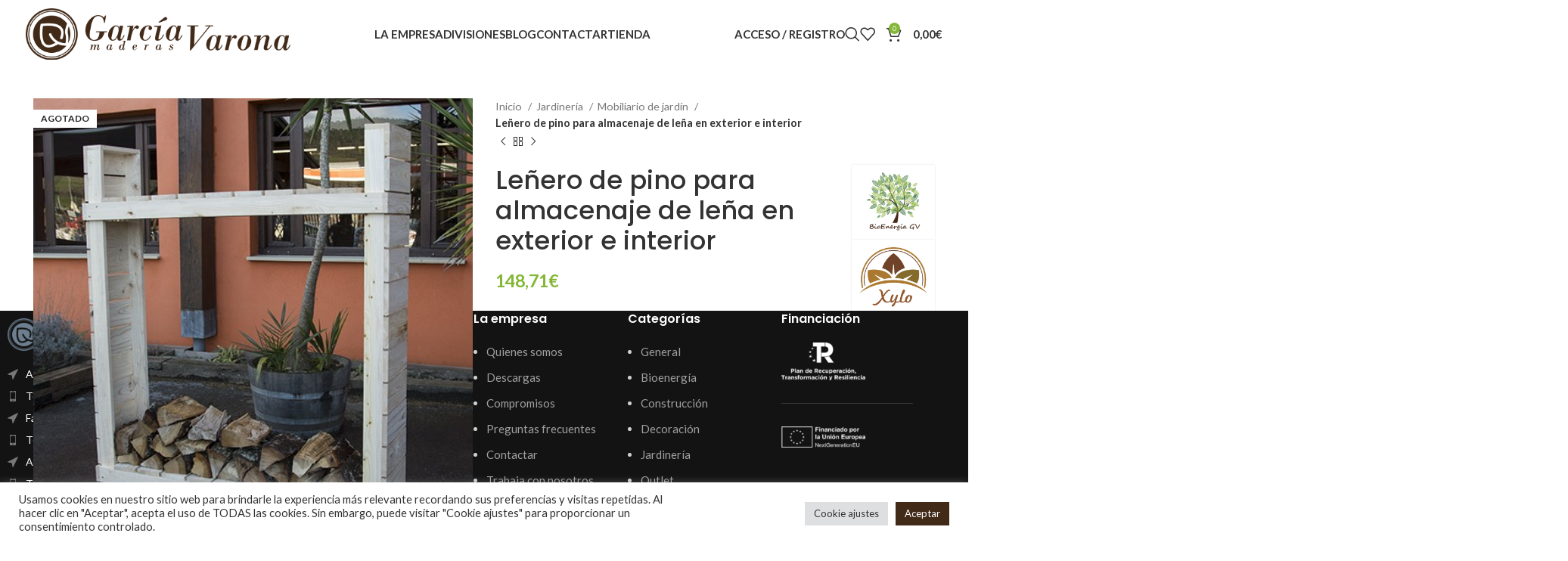

--- FILE ---
content_type: text/html; charset=UTF-8
request_url: https://www.garciavarona.com/producto/lenero-de-pino/
body_size: 36567
content:
<!DOCTYPE html>
<html lang="es-ES">
<head>
	<meta charset="UTF-8">
	<link rel="profile" href="https://gmpg.org/xfn/11">
	<link rel="pingback" href="https://www.garciavarona.com/xmlrpc.php">

	<meta name='robots' content='index, follow, max-image-preview:large, max-snippet:-1, max-video-preview:-1' />
	<style>img:is([sizes="auto" i], [sizes^="auto," i]) { contain-intrinsic-size: 3000px 1500px }</style>
	
	<!-- This site is optimized with the Yoast SEO plugin v26.7 - https://yoast.com/wordpress/plugins/seo/ -->
	<title>Leñero de pino para almacenaje de leña en exterior e interior.</title>
	<meta name="description" content="Leñero de pino para almacenaje de leña en exterior e interior. Leñero de madera, almacenaje limpio y seco de la leña. Mantén tu leña ordenada." />
	<link rel="canonical" href="https://www.garciavarona.com/producto/lenero-de-pino/" />
	<meta property="og:locale" content="es_ES" />
	<meta property="og:type" content="article" />
	<meta property="og:title" content="Leñero de pino para almacenaje de leña en exterior e interior." />
	<meta property="og:description" content="Leñero de pino para almacenaje de leña en exterior e interior. Leñero de madera, almacenaje limpio y seco de la leña. Mantén tu leña ordenada." />
	<meta property="og:url" content="https://www.garciavarona.com/producto/lenero-de-pino/" />
	<meta property="og:site_name" content="Maderas Garcia Varona" />
	<meta property="article:publisher" content="https://www.facebook.com/maderasgarciavaronagrupo" />
	<meta property="article:modified_time" content="2023-03-22T14:19:38+00:00" />
	<meta property="og:image" content="https://www.garciavarona.com/wp-content/uploads/2019/07/581-Lenero-de-pino-para-almacenaje-de-lena-en-exterior-e-interior.jpg" />
	<meta property="og:image:width" content="500" />
	<meta property="og:image:height" content="500" />
	<meta property="og:image:type" content="image/jpeg" />
	<meta name="twitter:card" content="summary_large_image" />
	<meta name="twitter:site" content="@maderasvaronars" />
	<meta name="twitter:label1" content="Tiempo de lectura" />
	<meta name="twitter:data1" content="1 minuto" />
	<script type="application/ld+json" class="yoast-schema-graph">{"@context":"https://schema.org","@graph":[{"@type":["WebPage","ItemPage"],"@id":"https://www.garciavarona.com/producto/lenero-de-pino/","url":"https://www.garciavarona.com/producto/lenero-de-pino/","name":"Leñero de pino para almacenaje de leña en exterior e interior.","isPartOf":{"@id":"https://www.garciavarona.com/#website"},"primaryImageOfPage":{"@id":"https://www.garciavarona.com/producto/lenero-de-pino/#primaryimage"},"image":{"@id":"https://www.garciavarona.com/producto/lenero-de-pino/#primaryimage"},"thumbnailUrl":"https://www.garciavarona.com/wp-content/uploads/2019/07/581-Lenero-de-pino-para-almacenaje-de-lena-en-exterior-e-interior.jpg","datePublished":"2019-07-01T11:29:42+00:00","dateModified":"2023-03-22T14:19:38+00:00","description":"Leñero de pino para almacenaje de leña en exterior e interior. Leñero de madera, almacenaje limpio y seco de la leña. Mantén tu leña ordenada.","breadcrumb":{"@id":"https://www.garciavarona.com/producto/lenero-de-pino/#breadcrumb"},"inLanguage":"es","potentialAction":[{"@type":"ReadAction","target":["https://www.garciavarona.com/producto/lenero-de-pino/"]}]},{"@type":"ImageObject","inLanguage":"es","@id":"https://www.garciavarona.com/producto/lenero-de-pino/#primaryimage","url":"https://www.garciavarona.com/wp-content/uploads/2019/07/581-Lenero-de-pino-para-almacenaje-de-lena-en-exterior-e-interior.jpg","contentUrl":"https://www.garciavarona.com/wp-content/uploads/2019/07/581-Lenero-de-pino-para-almacenaje-de-lena-en-exterior-e-interior.jpg","width":500,"height":500,"caption":"Leñero de pino para almacenaje de leña en exterior e interior"},{"@type":"BreadcrumbList","@id":"https://www.garciavarona.com/producto/lenero-de-pino/#breadcrumb","itemListElement":[{"@type":"ListItem","position":1,"name":"Portada","item":"https://www.garciavarona.com/aserradero-de-roble-fabrica-y-almacen-de-maderas/"},{"@type":"ListItem","position":2,"name":"Tienda Maderas García Varona","item":"https://www.garciavarona.com/tienda/"},{"@type":"ListItem","position":3,"name":"Leñero de pino para almacenaje de leña en exterior e interior"}]},{"@type":"WebSite","@id":"https://www.garciavarona.com/#website","url":"https://www.garciavarona.com/","name":"Maderas Garcia Varona","description":"Fabrica y Aserradero de Madera. Expertos en Madera","publisher":{"@id":"https://www.garciavarona.com/#organization"},"potentialAction":[{"@type":"SearchAction","target":{"@type":"EntryPoint","urlTemplate":"https://www.garciavarona.com/?s={search_term_string}"},"query-input":{"@type":"PropertyValueSpecification","valueRequired":true,"valueName":"search_term_string"}}],"inLanguage":"es"},{"@type":"Organization","@id":"https://www.garciavarona.com/#organization","name":"Maderas Garcia Varona","url":"https://www.garciavarona.com/","logo":{"@type":"ImageObject","inLanguage":"es","@id":"https://www.garciavarona.com/#/schema/logo/image/","url":"https://www.garciavarona.com/wp-content/uploads/2022/06/logoGarciaVarona.svg","contentUrl":"https://www.garciavarona.com/wp-content/uploads/2022/06/logoGarciaVarona.svg","width":1020,"height":200,"caption":"Maderas Garcia Varona"},"image":{"@id":"https://www.garciavarona.com/#/schema/logo/image/"},"sameAs":["https://www.facebook.com/maderasgarciavaronagrupo","https://x.com/maderasvaronars","https://www.instagram.com/maderasgarciavarona/","https://www.linkedin.com/company/maderas-garcia-varona/","https://www.youtube.com/channel/UCGUEME06N_h66pB2coJC83w/featured"]}]}</script>
	<!-- / Yoast SEO plugin. -->


<link rel='dns-prefetch' href='//www.googletagmanager.com' />
<link rel='dns-prefetch' href='//fonts.googleapis.com' />
<link rel="alternate" type="application/rss+xml" title="Maderas Garcia Varona &raquo; Feed" href="https://www.garciavarona.com/feed/" />
<link rel="alternate" type="application/rss+xml" title="Maderas Garcia Varona &raquo; Feed de los comentarios" href="https://www.garciavarona.com/comments/feed/" />
<link rel='stylesheet' id='berocket_mm_quantity_style-css' href='https://www.garciavarona.com/wp-content/plugins/minmax-quantity-for-woocommerce/css/shop.css?ver=1.3.8' type='text/css' media='all' />
<link rel='stylesheet' id='bootstrap-css' href='https://www.garciavarona.com/wp-content/themes/woodmart/css/bootstrap-light.min.css?ver=7.3.2' type='text/css' media='all' />
<link rel='stylesheet' id='woodmart-style-css' href='https://www.garciavarona.com/wp-content/themes/woodmart/css/parts/base.min.css?ver=7.3.2' type='text/css' media='all' />
<link rel='stylesheet' id='wd-widget-price-filter-css' href='https://www.garciavarona.com/wp-content/themes/woodmart/css/parts/woo-widget-price-filter.min.css?ver=7.3.2' type='text/css' media='all' />
<link rel='stylesheet' id='wp-block-library-css' href='https://www.garciavarona.com/wp-includes/css/dist/block-library/style.min.css?ver=6.8.3' type='text/css' media='all' />
<style id='classic-theme-styles-inline-css' type='text/css'>
/*! This file is auto-generated */
.wp-block-button__link{color:#fff;background-color:#32373c;border-radius:9999px;box-shadow:none;text-decoration:none;padding:calc(.667em + 2px) calc(1.333em + 2px);font-size:1.125em}.wp-block-file__button{background:#32373c;color:#fff;text-decoration:none}
</style>
<style id='safe-svg-svg-icon-style-inline-css' type='text/css'>
.safe-svg-cover{text-align:center}.safe-svg-cover .safe-svg-inside{display:inline-block;max-width:100%}.safe-svg-cover svg{height:100%;max-height:100%;max-width:100%;width:100%}

</style>
<style id='global-styles-inline-css' type='text/css'>
:root{--wp--preset--aspect-ratio--square: 1;--wp--preset--aspect-ratio--4-3: 4/3;--wp--preset--aspect-ratio--3-4: 3/4;--wp--preset--aspect-ratio--3-2: 3/2;--wp--preset--aspect-ratio--2-3: 2/3;--wp--preset--aspect-ratio--16-9: 16/9;--wp--preset--aspect-ratio--9-16: 9/16;--wp--preset--color--black: #000000;--wp--preset--color--cyan-bluish-gray: #abb8c3;--wp--preset--color--white: #ffffff;--wp--preset--color--pale-pink: #f78da7;--wp--preset--color--vivid-red: #cf2e2e;--wp--preset--color--luminous-vivid-orange: #ff6900;--wp--preset--color--luminous-vivid-amber: #fcb900;--wp--preset--color--light-green-cyan: #7bdcb5;--wp--preset--color--vivid-green-cyan: #00d084;--wp--preset--color--pale-cyan-blue: #8ed1fc;--wp--preset--color--vivid-cyan-blue: #0693e3;--wp--preset--color--vivid-purple: #9b51e0;--wp--preset--gradient--vivid-cyan-blue-to-vivid-purple: linear-gradient(135deg,rgba(6,147,227,1) 0%,rgb(155,81,224) 100%);--wp--preset--gradient--light-green-cyan-to-vivid-green-cyan: linear-gradient(135deg,rgb(122,220,180) 0%,rgb(0,208,130) 100%);--wp--preset--gradient--luminous-vivid-amber-to-luminous-vivid-orange: linear-gradient(135deg,rgba(252,185,0,1) 0%,rgba(255,105,0,1) 100%);--wp--preset--gradient--luminous-vivid-orange-to-vivid-red: linear-gradient(135deg,rgba(255,105,0,1) 0%,rgb(207,46,46) 100%);--wp--preset--gradient--very-light-gray-to-cyan-bluish-gray: linear-gradient(135deg,rgb(238,238,238) 0%,rgb(169,184,195) 100%);--wp--preset--gradient--cool-to-warm-spectrum: linear-gradient(135deg,rgb(74,234,220) 0%,rgb(151,120,209) 20%,rgb(207,42,186) 40%,rgb(238,44,130) 60%,rgb(251,105,98) 80%,rgb(254,248,76) 100%);--wp--preset--gradient--blush-light-purple: linear-gradient(135deg,rgb(255,206,236) 0%,rgb(152,150,240) 100%);--wp--preset--gradient--blush-bordeaux: linear-gradient(135deg,rgb(254,205,165) 0%,rgb(254,45,45) 50%,rgb(107,0,62) 100%);--wp--preset--gradient--luminous-dusk: linear-gradient(135deg,rgb(255,203,112) 0%,rgb(199,81,192) 50%,rgb(65,88,208) 100%);--wp--preset--gradient--pale-ocean: linear-gradient(135deg,rgb(255,245,203) 0%,rgb(182,227,212) 50%,rgb(51,167,181) 100%);--wp--preset--gradient--electric-grass: linear-gradient(135deg,rgb(202,248,128) 0%,rgb(113,206,126) 100%);--wp--preset--gradient--midnight: linear-gradient(135deg,rgb(2,3,129) 0%,rgb(40,116,252) 100%);--wp--preset--font-size--small: 13px;--wp--preset--font-size--medium: 20px;--wp--preset--font-size--large: 36px;--wp--preset--font-size--x-large: 42px;--wp--preset--spacing--20: 0.44rem;--wp--preset--spacing--30: 0.67rem;--wp--preset--spacing--40: 1rem;--wp--preset--spacing--50: 1.5rem;--wp--preset--spacing--60: 2.25rem;--wp--preset--spacing--70: 3.38rem;--wp--preset--spacing--80: 5.06rem;--wp--preset--shadow--natural: 6px 6px 9px rgba(0, 0, 0, 0.2);--wp--preset--shadow--deep: 12px 12px 50px rgba(0, 0, 0, 0.4);--wp--preset--shadow--sharp: 6px 6px 0px rgba(0, 0, 0, 0.2);--wp--preset--shadow--outlined: 6px 6px 0px -3px rgba(255, 255, 255, 1), 6px 6px rgba(0, 0, 0, 1);--wp--preset--shadow--crisp: 6px 6px 0px rgba(0, 0, 0, 1);}:where(.is-layout-flex){gap: 0.5em;}:where(.is-layout-grid){gap: 0.5em;}body .is-layout-flex{display: flex;}.is-layout-flex{flex-wrap: wrap;align-items: center;}.is-layout-flex > :is(*, div){margin: 0;}body .is-layout-grid{display: grid;}.is-layout-grid > :is(*, div){margin: 0;}:where(.wp-block-columns.is-layout-flex){gap: 2em;}:where(.wp-block-columns.is-layout-grid){gap: 2em;}:where(.wp-block-post-template.is-layout-flex){gap: 1.25em;}:where(.wp-block-post-template.is-layout-grid){gap: 1.25em;}.has-black-color{color: var(--wp--preset--color--black) !important;}.has-cyan-bluish-gray-color{color: var(--wp--preset--color--cyan-bluish-gray) !important;}.has-white-color{color: var(--wp--preset--color--white) !important;}.has-pale-pink-color{color: var(--wp--preset--color--pale-pink) !important;}.has-vivid-red-color{color: var(--wp--preset--color--vivid-red) !important;}.has-luminous-vivid-orange-color{color: var(--wp--preset--color--luminous-vivid-orange) !important;}.has-luminous-vivid-amber-color{color: var(--wp--preset--color--luminous-vivid-amber) !important;}.has-light-green-cyan-color{color: var(--wp--preset--color--light-green-cyan) !important;}.has-vivid-green-cyan-color{color: var(--wp--preset--color--vivid-green-cyan) !important;}.has-pale-cyan-blue-color{color: var(--wp--preset--color--pale-cyan-blue) !important;}.has-vivid-cyan-blue-color{color: var(--wp--preset--color--vivid-cyan-blue) !important;}.has-vivid-purple-color{color: var(--wp--preset--color--vivid-purple) !important;}.has-black-background-color{background-color: var(--wp--preset--color--black) !important;}.has-cyan-bluish-gray-background-color{background-color: var(--wp--preset--color--cyan-bluish-gray) !important;}.has-white-background-color{background-color: var(--wp--preset--color--white) !important;}.has-pale-pink-background-color{background-color: var(--wp--preset--color--pale-pink) !important;}.has-vivid-red-background-color{background-color: var(--wp--preset--color--vivid-red) !important;}.has-luminous-vivid-orange-background-color{background-color: var(--wp--preset--color--luminous-vivid-orange) !important;}.has-luminous-vivid-amber-background-color{background-color: var(--wp--preset--color--luminous-vivid-amber) !important;}.has-light-green-cyan-background-color{background-color: var(--wp--preset--color--light-green-cyan) !important;}.has-vivid-green-cyan-background-color{background-color: var(--wp--preset--color--vivid-green-cyan) !important;}.has-pale-cyan-blue-background-color{background-color: var(--wp--preset--color--pale-cyan-blue) !important;}.has-vivid-cyan-blue-background-color{background-color: var(--wp--preset--color--vivid-cyan-blue) !important;}.has-vivid-purple-background-color{background-color: var(--wp--preset--color--vivid-purple) !important;}.has-black-border-color{border-color: var(--wp--preset--color--black) !important;}.has-cyan-bluish-gray-border-color{border-color: var(--wp--preset--color--cyan-bluish-gray) !important;}.has-white-border-color{border-color: var(--wp--preset--color--white) !important;}.has-pale-pink-border-color{border-color: var(--wp--preset--color--pale-pink) !important;}.has-vivid-red-border-color{border-color: var(--wp--preset--color--vivid-red) !important;}.has-luminous-vivid-orange-border-color{border-color: var(--wp--preset--color--luminous-vivid-orange) !important;}.has-luminous-vivid-amber-border-color{border-color: var(--wp--preset--color--luminous-vivid-amber) !important;}.has-light-green-cyan-border-color{border-color: var(--wp--preset--color--light-green-cyan) !important;}.has-vivid-green-cyan-border-color{border-color: var(--wp--preset--color--vivid-green-cyan) !important;}.has-pale-cyan-blue-border-color{border-color: var(--wp--preset--color--pale-cyan-blue) !important;}.has-vivid-cyan-blue-border-color{border-color: var(--wp--preset--color--vivid-cyan-blue) !important;}.has-vivid-purple-border-color{border-color: var(--wp--preset--color--vivid-purple) !important;}.has-vivid-cyan-blue-to-vivid-purple-gradient-background{background: var(--wp--preset--gradient--vivid-cyan-blue-to-vivid-purple) !important;}.has-light-green-cyan-to-vivid-green-cyan-gradient-background{background: var(--wp--preset--gradient--light-green-cyan-to-vivid-green-cyan) !important;}.has-luminous-vivid-amber-to-luminous-vivid-orange-gradient-background{background: var(--wp--preset--gradient--luminous-vivid-amber-to-luminous-vivid-orange) !important;}.has-luminous-vivid-orange-to-vivid-red-gradient-background{background: var(--wp--preset--gradient--luminous-vivid-orange-to-vivid-red) !important;}.has-very-light-gray-to-cyan-bluish-gray-gradient-background{background: var(--wp--preset--gradient--very-light-gray-to-cyan-bluish-gray) !important;}.has-cool-to-warm-spectrum-gradient-background{background: var(--wp--preset--gradient--cool-to-warm-spectrum) !important;}.has-blush-light-purple-gradient-background{background: var(--wp--preset--gradient--blush-light-purple) !important;}.has-blush-bordeaux-gradient-background{background: var(--wp--preset--gradient--blush-bordeaux) !important;}.has-luminous-dusk-gradient-background{background: var(--wp--preset--gradient--luminous-dusk) !important;}.has-pale-ocean-gradient-background{background: var(--wp--preset--gradient--pale-ocean) !important;}.has-electric-grass-gradient-background{background: var(--wp--preset--gradient--electric-grass) !important;}.has-midnight-gradient-background{background: var(--wp--preset--gradient--midnight) !important;}.has-small-font-size{font-size: var(--wp--preset--font-size--small) !important;}.has-medium-font-size{font-size: var(--wp--preset--font-size--medium) !important;}.has-large-font-size{font-size: var(--wp--preset--font-size--large) !important;}.has-x-large-font-size{font-size: var(--wp--preset--font-size--x-large) !important;}
:where(.wp-block-post-template.is-layout-flex){gap: 1.25em;}:where(.wp-block-post-template.is-layout-grid){gap: 1.25em;}
:where(.wp-block-columns.is-layout-flex){gap: 2em;}:where(.wp-block-columns.is-layout-grid){gap: 2em;}
:root :where(.wp-block-pullquote){font-size: 1.5em;line-height: 1.6;}
</style>
<link rel='stylesheet' id='cookie-law-info-css' href='https://www.garciavarona.com/wp-content/plugins/cookie-law-info/legacy/public/css/cookie-law-info-public.css?ver=3.2.10' type='text/css' media='all' />
<link rel='stylesheet' id='cookie-law-info-gdpr-css' href='https://www.garciavarona.com/wp-content/plugins/cookie-law-info/legacy/public/css/cookie-law-info-gdpr.css?ver=3.2.10' type='text/css' media='all' />
<style id='woocommerce-inline-inline-css' type='text/css'>
.woocommerce form .form-row .required { visibility: visible; }
</style>
<link rel='stylesheet' id='wpml-legacy-horizontal-list-0-css' href='https://www.garciavarona.com/wp-content/plugins/sitepress-multilingual-cms/templates/language-switchers/legacy-list-horizontal/style.min.css?ver=1' type='text/css' media='all' />
<link rel='stylesheet' id='wpml-menu-item-0-css' href='https://www.garciavarona.com/wp-content/plugins/sitepress-multilingual-cms/templates/language-switchers/menu-item/style.min.css?ver=1' type='text/css' media='all' />
<link rel='stylesheet' id='brands-styles-css' href='https://www.garciavarona.com/wp-content/plugins/woocommerce/assets/css/brands.css?ver=9.9.6' type='text/css' media='all' />
<style id='akismet-widget-style-inline-css' type='text/css'>

			.a-stats {
				--akismet-color-mid-green: #357b49;
				--akismet-color-white: #fff;
				--akismet-color-light-grey: #f6f7f7;

				max-width: 350px;
				width: auto;
			}

			.a-stats * {
				all: unset;
				box-sizing: border-box;
			}

			.a-stats strong {
				font-weight: 600;
			}

			.a-stats a.a-stats__link,
			.a-stats a.a-stats__link:visited,
			.a-stats a.a-stats__link:active {
				background: var(--akismet-color-mid-green);
				border: none;
				box-shadow: none;
				border-radius: 8px;
				color: var(--akismet-color-white);
				cursor: pointer;
				display: block;
				font-family: -apple-system, BlinkMacSystemFont, 'Segoe UI', 'Roboto', 'Oxygen-Sans', 'Ubuntu', 'Cantarell', 'Helvetica Neue', sans-serif;
				font-weight: 500;
				padding: 12px;
				text-align: center;
				text-decoration: none;
				transition: all 0.2s ease;
			}

			/* Extra specificity to deal with TwentyTwentyOne focus style */
			.widget .a-stats a.a-stats__link:focus {
				background: var(--akismet-color-mid-green);
				color: var(--akismet-color-white);
				text-decoration: none;
			}

			.a-stats a.a-stats__link:hover {
				filter: brightness(110%);
				box-shadow: 0 4px 12px rgba(0, 0, 0, 0.06), 0 0 2px rgba(0, 0, 0, 0.16);
			}

			.a-stats .count {
				color: var(--akismet-color-white);
				display: block;
				font-size: 1.5em;
				line-height: 1.4;
				padding: 0 13px;
				white-space: nowrap;
			}
		
</style>
<link rel='stylesheet' id='elementor-icons-css' href='https://www.garciavarona.com/wp-content/plugins/elementor/assets/lib/eicons/css/elementor-icons.min.css?ver=5.36.0' type='text/css' media='all' />
<link rel='stylesheet' id='elementor-frontend-css' href='https://www.garciavarona.com/wp-content/plugins/elementor/assets/css/frontend.min.css?ver=3.28.4' type='text/css' media='all' />
<link rel='stylesheet' id='elementor-post-10-css' href='https://www.garciavarona.com/wp-content/uploads/elementor/css/post-10.css?ver=1750239594' type='text/css' media='all' />
<link rel='stylesheet' id='wd-widget-wd-recent-posts-css' href='https://www.garciavarona.com/wp-content/themes/woodmart/css/parts/widget-wd-recent-posts.min.css?ver=7.3.2' type='text/css' media='all' />
<link rel='stylesheet' id='wd-widget-nav-css' href='https://www.garciavarona.com/wp-content/themes/woodmart/css/parts/widget-nav.min.css?ver=7.3.2' type='text/css' media='all' />
<link rel='stylesheet' id='wd-widget-wd-layered-nav-css' href='https://www.garciavarona.com/wp-content/themes/woodmart/css/parts/woo-widget-wd-layered-nav.min.css?ver=7.3.2' type='text/css' media='all' />
<link rel='stylesheet' id='wd-woo-mod-swatches-base-css' href='https://www.garciavarona.com/wp-content/themes/woodmart/css/parts/woo-mod-swatches-base.min.css?ver=7.3.2' type='text/css' media='all' />
<link rel='stylesheet' id='wd-woo-mod-swatches-filter-css' href='https://www.garciavarona.com/wp-content/themes/woodmart/css/parts/woo-mod-swatches-filter.min.css?ver=7.3.2' type='text/css' media='all' />
<link rel='stylesheet' id='wd-widget-product-cat-css' href='https://www.garciavarona.com/wp-content/themes/woodmart/css/parts/woo-widget-product-cat.min.css?ver=7.3.2' type='text/css' media='all' />
<link rel='stylesheet' id='wd-widget-product-list-css' href='https://www.garciavarona.com/wp-content/themes/woodmart/css/parts/woo-widget-product-list.min.css?ver=7.3.2' type='text/css' media='all' />
<link rel='stylesheet' id='wd-widget-slider-price-filter-css' href='https://www.garciavarona.com/wp-content/themes/woodmart/css/parts/woo-widget-slider-price-filter.min.css?ver=7.3.2' type='text/css' media='all' />
<link rel='stylesheet' id='wd-footer-sticky-css' href='https://www.garciavarona.com/wp-content/themes/woodmart/css/parts/footer-sticky.min.css?ver=7.3.2' type='text/css' media='all' />
<link rel='stylesheet' id='wd-wp-gutenberg-css' href='https://www.garciavarona.com/wp-content/themes/woodmart/css/parts/wp-gutenberg.min.css?ver=7.3.2' type='text/css' media='all' />
<link rel='stylesheet' id='wd-wpcf7-css' href='https://www.garciavarona.com/wp-content/themes/woodmart/css/parts/int-wpcf7.min.css?ver=7.3.2' type='text/css' media='all' />
<link rel='stylesheet' id='wd-wpml-css' href='https://www.garciavarona.com/wp-content/themes/woodmart/css/parts/int-wpml.min.css?ver=7.3.2' type='text/css' media='all' />
<link rel='stylesheet' id='wd-elementor-base-css' href='https://www.garciavarona.com/wp-content/themes/woodmart/css/parts/int-elem-base.min.css?ver=7.3.2' type='text/css' media='all' />
<link rel='stylesheet' id='wd-woocommerce-base-css' href='https://www.garciavarona.com/wp-content/themes/woodmart/css/parts/woocommerce-base.min.css?ver=7.3.2' type='text/css' media='all' />
<link rel='stylesheet' id='wd-mod-star-rating-css' href='https://www.garciavarona.com/wp-content/themes/woodmart/css/parts/mod-star-rating.min.css?ver=7.3.2' type='text/css' media='all' />
<link rel='stylesheet' id='wd-woo-el-track-order-css' href='https://www.garciavarona.com/wp-content/themes/woodmart/css/parts/woo-el-track-order.min.css?ver=7.3.2' type='text/css' media='all' />
<link rel='stylesheet' id='wd-woo-gutenberg-css' href='https://www.garciavarona.com/wp-content/themes/woodmart/css/parts/woo-gutenberg.min.css?ver=7.3.2' type='text/css' media='all' />
<link rel='stylesheet' id='wd-woo-mod-quantity-css' href='https://www.garciavarona.com/wp-content/themes/woodmart/css/parts/woo-mod-quantity.min.css?ver=7.3.2' type='text/css' media='all' />
<link rel='stylesheet' id='wd-woo-single-prod-el-base-css' href='https://www.garciavarona.com/wp-content/themes/woodmart/css/parts/woo-single-prod-el-base.min.css?ver=7.3.2' type='text/css' media='all' />
<link rel='stylesheet' id='wd-woo-mod-stock-status-css' href='https://www.garciavarona.com/wp-content/themes/woodmart/css/parts/woo-mod-stock-status.min.css?ver=7.3.2' type='text/css' media='all' />
<link rel='stylesheet' id='wd-woo-mod-shop-attributes-css' href='https://www.garciavarona.com/wp-content/themes/woodmart/css/parts/woo-mod-shop-attributes.min.css?ver=7.3.2' type='text/css' media='all' />
<link rel='stylesheet' id='child-style-css' href='https://www.garciavarona.com/wp-content/themes/woodmart-child/style.css?ver=7.3.2' type='text/css' media='all' />
<link rel='stylesheet' id='wd-header-base-css' href='https://www.garciavarona.com/wp-content/themes/woodmart/css/parts/header-base.min.css?ver=7.3.2' type='text/css' media='all' />
<link rel='stylesheet' id='wd-mod-tools-css' href='https://www.garciavarona.com/wp-content/themes/woodmart/css/parts/mod-tools.min.css?ver=7.3.2' type='text/css' media='all' />
<link rel='stylesheet' id='wd-text-block-css' href='https://www.garciavarona.com/wp-content/themes/woodmart/css/parts/el-text-block.min.css?ver=7.3.2' type='text/css' media='all' />
<link rel='stylesheet' id='wd-woo-mod-login-form-css' href='https://www.garciavarona.com/wp-content/themes/woodmart/css/parts/woo-mod-login-form.min.css?ver=7.3.2' type='text/css' media='all' />
<link rel='stylesheet' id='wd-header-my-account-css' href='https://www.garciavarona.com/wp-content/themes/woodmart/css/parts/header-el-my-account.min.css?ver=7.3.2' type='text/css' media='all' />
<link rel='stylesheet' id='wd-header-search-css' href='https://www.garciavarona.com/wp-content/themes/woodmart/css/parts/header-el-search.min.css?ver=7.3.2' type='text/css' media='all' />
<link rel='stylesheet' id='wd-header-elements-base-css' href='https://www.garciavarona.com/wp-content/themes/woodmart/css/parts/header-el-base.min.css?ver=7.3.2' type='text/css' media='all' />
<link rel='stylesheet' id='wd-header-cart-side-css' href='https://www.garciavarona.com/wp-content/themes/woodmart/css/parts/header-el-cart-side.min.css?ver=7.3.2' type='text/css' media='all' />
<link rel='stylesheet' id='wd-header-cart-css' href='https://www.garciavarona.com/wp-content/themes/woodmart/css/parts/header-el-cart.min.css?ver=7.3.2' type='text/css' media='all' />
<link rel='stylesheet' id='wd-widget-shopping-cart-css' href='https://www.garciavarona.com/wp-content/themes/woodmart/css/parts/woo-widget-shopping-cart.min.css?ver=7.3.2' type='text/css' media='all' />
<link rel='stylesheet' id='wd-page-title-css' href='https://www.garciavarona.com/wp-content/themes/woodmart/css/parts/page-title.min.css?ver=7.3.2' type='text/css' media='all' />
<link rel='stylesheet' id='wd-woo-single-prod-predefined-css' href='https://www.garciavarona.com/wp-content/themes/woodmart/css/parts/woo-single-prod-predefined.min.css?ver=7.3.2' type='text/css' media='all' />
<link rel='stylesheet' id='wd-woo-single-prod-and-quick-view-predefined-css' href='https://www.garciavarona.com/wp-content/themes/woodmart/css/parts/woo-single-prod-and-quick-view-predefined.min.css?ver=7.3.2' type='text/css' media='all' />
<link rel='stylesheet' id='wd-woo-single-prod-el-tabs-predefined-css' href='https://www.garciavarona.com/wp-content/themes/woodmart/css/parts/woo-single-prod-el-tabs-predefined.min.css?ver=7.3.2' type='text/css' media='all' />
<link rel='stylesheet' id='wd-photoswipe-css' href='https://www.garciavarona.com/wp-content/themes/woodmart/css/parts/lib-photoswipe.min.css?ver=7.3.2' type='text/css' media='all' />
<link rel='stylesheet' id='wd-woo-single-prod-el-gallery-css' href='https://www.garciavarona.com/wp-content/themes/woodmart/css/parts/woo-single-prod-el-gallery.min.css?ver=7.3.2' type='text/css' media='all' />
<link rel='stylesheet' id='wd-owl-carousel-css' href='https://www.garciavarona.com/wp-content/themes/woodmart/css/parts/lib-owl-carousel.min.css?ver=7.3.2' type='text/css' media='all' />
<link rel='stylesheet' id='wd-woo-mod-product-labels-css' href='https://www.garciavarona.com/wp-content/themes/woodmart/css/parts/woo-mod-product-labels.min.css?ver=7.3.2' type='text/css' media='all' />
<link rel='stylesheet' id='wd-woo-mod-product-labels-rect-css' href='https://www.garciavarona.com/wp-content/themes/woodmart/css/parts/woo-mod-product-labels-rect.min.css?ver=7.3.2' type='text/css' media='all' />
<link rel='stylesheet' id='wd-woo-single-prod-el-navigation-css' href='https://www.garciavarona.com/wp-content/themes/woodmart/css/parts/woo-single-prod-el-navigation.min.css?ver=7.3.2' type='text/css' media='all' />
<link rel='stylesheet' id='wd-social-icons-css' href='https://www.garciavarona.com/wp-content/themes/woodmart/css/parts/el-social-icons.min.css?ver=7.3.2' type='text/css' media='all' />
<link rel='stylesheet' id='wd-tabs-css' href='https://www.garciavarona.com/wp-content/themes/woodmart/css/parts/el-tabs.min.css?ver=7.3.2' type='text/css' media='all' />
<link rel='stylesheet' id='wd-woo-single-prod-el-tabs-opt-layout-tabs-css' href='https://www.garciavarona.com/wp-content/themes/woodmart/css/parts/woo-single-prod-el-tabs-opt-layout-tabs.min.css?ver=7.3.2' type='text/css' media='all' />
<link rel='stylesheet' id='wd-accordion-css' href='https://www.garciavarona.com/wp-content/themes/woodmart/css/parts/el-accordion.min.css?ver=7.3.2' type='text/css' media='all' />
<link rel='stylesheet' id='wd-image-gallery-css' href='https://www.garciavarona.com/wp-content/themes/woodmart/css/parts/el-gallery.min.css?ver=7.3.2' type='text/css' media='all' />
<link rel='stylesheet' id='wd-product-loop-css' href='https://www.garciavarona.com/wp-content/themes/woodmart/css/parts/woo-product-loop.min.css?ver=7.3.2' type='text/css' media='all' />
<link rel='stylesheet' id='wd-product-loop-base-css' href='https://www.garciavarona.com/wp-content/themes/woodmart/css/parts/woo-product-loop-base.min.css?ver=7.3.2' type='text/css' media='all' />
<link rel='stylesheet' id='wd-woo-mod-add-btn-replace-css' href='https://www.garciavarona.com/wp-content/themes/woodmart/css/parts/woo-mod-add-btn-replace.min.css?ver=7.3.2' type='text/css' media='all' />
<link rel='stylesheet' id='wd-mod-more-description-css' href='https://www.garciavarona.com/wp-content/themes/woodmart/css/parts/mod-more-description.min.css?ver=7.3.2' type='text/css' media='all' />
<link rel='stylesheet' id='wd-mfp-popup-css' href='https://www.garciavarona.com/wp-content/themes/woodmart/css/parts/lib-magnific-popup.min.css?ver=7.3.2' type='text/css' media='all' />
<link rel='stylesheet' id='wd-widget-collapse-css' href='https://www.garciavarona.com/wp-content/themes/woodmart/css/parts/opt-widget-collapse.min.css?ver=7.3.2' type='text/css' media='all' />
<link rel='stylesheet' id='wd-footer-base-css' href='https://www.garciavarona.com/wp-content/themes/woodmart/css/parts/footer-base.min.css?ver=7.3.2' type='text/css' media='all' />
<link rel='stylesheet' id='wd-brands-css' href='https://www.garciavarona.com/wp-content/themes/woodmart/css/parts/el-brand.min.css?ver=7.3.2' type='text/css' media='all' />
<link rel='stylesheet' id='wd-list-css' href='https://www.garciavarona.com/wp-content/themes/woodmart/css/parts/el-list.min.css?ver=7.3.2' type='text/css' media='all' />
<link rel='stylesheet' id='wd-scroll-top-css' href='https://www.garciavarona.com/wp-content/themes/woodmart/css/parts/opt-scrolltotop.min.css?ver=7.3.2' type='text/css' media='all' />
<link rel='stylesheet' id='wd-wd-search-form-css' href='https://www.garciavarona.com/wp-content/themes/woodmart/css/parts/wd-search-form.min.css?ver=7.3.2' type='text/css' media='all' />
<link rel='stylesheet' id='wd-header-my-account-sidebar-css' href='https://www.garciavarona.com/wp-content/themes/woodmart/css/parts/header-el-my-account-sidebar.min.css?ver=7.3.2' type='text/css' media='all' />
<link rel='stylesheet' id='wd-promo-popup-css' href='https://www.garciavarona.com/wp-content/themes/woodmart/css/parts/opt-promo-popup.min.css?ver=7.3.2' type='text/css' media='all' />
<link rel='stylesheet' id='wd-section-title-css' href='https://www.garciavarona.com/wp-content/themes/woodmart/css/parts/el-section-title.min.css?ver=7.3.2' type='text/css' media='all' />
<link rel='stylesheet' id='wd-header-search-fullscreen-css' href='https://www.garciavarona.com/wp-content/themes/woodmart/css/parts/header-el-search-fullscreen-general.min.css?ver=7.3.2' type='text/css' media='all' />
<link rel='stylesheet' id='wd-header-search-fullscreen-1-css' href='https://www.garciavarona.com/wp-content/themes/woodmart/css/parts/header-el-search-fullscreen-1.min.css?ver=7.3.2' type='text/css' media='all' />
<link rel='stylesheet' id='wd-bottom-toolbar-css' href='https://www.garciavarona.com/wp-content/themes/woodmart/css/parts/opt-bottom-toolbar.min.css?ver=7.3.2' type='text/css' media='all' />
<link rel='stylesheet' id='xts-style-theme_settings_default-css' href='https://www.garciavarona.com/wp-content/uploads/2023/10/xts-theme_settings_default-1696760178.css?ver=7.3.2' type='text/css' media='all' />
<link rel='stylesheet' id='xts-google-fonts-css' href='https://fonts.googleapis.com/css?family=Lato%3A400%2C700%7CPoppins%3A400%2C600%2C500&#038;ver=7.3.2' type='text/css' media='all' />
<link rel='stylesheet' id='elementor-gf-local-roboto-css' href='https://www.garciavarona.com/wp-content/uploads/elementor/google-fonts/css/roboto.css?ver=1747117076' type='text/css' media='all' />
<link rel='stylesheet' id='elementor-gf-local-robotoslab-css' href='https://www.garciavarona.com/wp-content/uploads/elementor/google-fonts/css/robotoslab.css?ver=1747117082' type='text/css' media='all' />
<script type="text/javascript" src="https://www.garciavarona.com/wp-includes/js/jquery/jquery.min.js?ver=3.7.1" id="jquery-core-js"></script>
<script type="text/javascript" src="https://www.garciavarona.com/wp-includes/js/jquery/jquery-migrate.min.js?ver=3.4.1" id="jquery-migrate-js"></script>
<script type="text/javascript" id="wpml-cookie-js-extra">
/* <![CDATA[ */
var wpml_cookies = {"wp-wpml_current_language":{"value":"es","expires":1,"path":"\/"}};
var wpml_cookies = {"wp-wpml_current_language":{"value":"es","expires":1,"path":"\/"}};
/* ]]> */
</script>
<script type="text/javascript" src="https://www.garciavarona.com/wp-content/plugins/sitepress-multilingual-cms/res/js/cookies/language-cookie.js?ver=474000" id="wpml-cookie-js" defer="defer" data-wp-strategy="defer"></script>
<script type="text/javascript" id="cookie-law-info-js-extra">
/* <![CDATA[ */
var Cli_Data = {"nn_cookie_ids":[],"cookielist":[],"non_necessary_cookies":[],"ccpaEnabled":"","ccpaRegionBased":"","ccpaBarEnabled":"","strictlyEnabled":["necessary","obligatoire"],"ccpaType":"gdpr","js_blocking":"1","custom_integration":"","triggerDomRefresh":"","secure_cookies":""};
var cli_cookiebar_settings = {"animate_speed_hide":"500","animate_speed_show":"500","background":"#FFF","border":"#b1a6a6c2","border_on":"","button_1_button_colour":"#422a19","button_1_button_hover":"#352214","button_1_link_colour":"#fff","button_1_as_button":"1","button_1_new_win":"","button_2_button_colour":"#333","button_2_button_hover":"#292929","button_2_link_colour":"#444","button_2_as_button":"","button_2_hidebar":"","button_3_button_colour":"#dedfe0","button_3_button_hover":"#b2b2b3","button_3_link_colour":"#333333","button_3_as_button":"1","button_3_new_win":"","button_4_button_colour":"#dedfe0","button_4_button_hover":"#b2b2b3","button_4_link_colour":"#333333","button_4_as_button":"1","button_7_button_colour":"#422a19","button_7_button_hover":"#352214","button_7_link_colour":"#fff","button_7_as_button":"1","button_7_new_win":"","font_family":"inherit","header_fix":"","notify_animate_hide":"1","notify_animate_show":"","notify_div_id":"#cookie-law-info-bar","notify_position_horizontal":"right","notify_position_vertical":"bottom","scroll_close":"","scroll_close_reload":"","accept_close_reload":"","reject_close_reload":"","showagain_tab":"1","showagain_background":"#fff","showagain_border":"#000","showagain_div_id":"#cookie-law-info-again","showagain_x_position":"100px","text":"#333333","show_once_yn":"","show_once":"10000","logging_on":"","as_popup":"","popup_overlay":"1","bar_heading_text":"","cookie_bar_as":"banner","popup_showagain_position":"bottom-right","widget_position":"left"};
var log_object = {"ajax_url":"https:\/\/www.garciavarona.com\/wp-admin\/admin-ajax.php"};
/* ]]> */
</script>
<script type="text/javascript" src="https://www.garciavarona.com/wp-content/plugins/cookie-law-info/legacy/public/js/cookie-law-info-public.js?ver=3.2.10" id="cookie-law-info-js"></script>
<script type="text/javascript" src="https://www.garciavarona.com/wp-content/plugins/minmax-quantity-for-woocommerce/js/frontend.js?ver=6.8.3" id="berocket-front-cart-js-js"></script>
<script type="text/javascript" src="https://www.garciavarona.com/wp-content/plugins/woocommerce/assets/js/jquery-blockui/jquery.blockUI.min.js?ver=2.7.0-wc.9.9.6" id="jquery-blockui-js" defer="defer" data-wp-strategy="defer"></script>
<script type="text/javascript" id="wc-add-to-cart-js-extra">
/* <![CDATA[ */
var wc_add_to_cart_params = {"ajax_url":"\/wp-admin\/admin-ajax.php","wc_ajax_url":"\/?wc-ajax=%%endpoint%%","i18n_view_cart":"Ver carrito","cart_url":"https:\/\/www.garciavarona.com\/carrito\/","is_cart":"","cart_redirect_after_add":"no"};
/* ]]> */
</script>
<script type="text/javascript" src="https://www.garciavarona.com/wp-content/plugins/woocommerce/assets/js/frontend/add-to-cart.min.js?ver=9.9.6" id="wc-add-to-cart-js" defer="defer" data-wp-strategy="defer"></script>
<script type="text/javascript" id="wc-single-product-js-extra">
/* <![CDATA[ */
var wc_single_product_params = {"i18n_required_rating_text":"Por favor elige una puntuaci\u00f3n","i18n_rating_options":["1 de 5 estrellas","2 de 5 estrellas","3 de 5 estrellas","4 de 5 estrellas","5 de 5 estrellas"],"i18n_product_gallery_trigger_text":"Ver galer\u00eda de im\u00e1genes a pantalla completa","review_rating_required":"yes","flexslider":{"rtl":false,"animation":"slide","smoothHeight":true,"directionNav":false,"controlNav":"thumbnails","slideshow":false,"animationSpeed":500,"animationLoop":false,"allowOneSlide":false},"zoom_enabled":"","zoom_options":[],"photoswipe_enabled":"","photoswipe_options":{"shareEl":false,"closeOnScroll":false,"history":false,"hideAnimationDuration":0,"showAnimationDuration":0},"flexslider_enabled":""};
/* ]]> */
</script>
<script type="text/javascript" src="https://www.garciavarona.com/wp-content/plugins/woocommerce/assets/js/frontend/single-product.min.js?ver=9.9.6" id="wc-single-product-js" defer="defer" data-wp-strategy="defer"></script>
<script type="text/javascript" src="https://www.garciavarona.com/wp-content/plugins/woocommerce/assets/js/js-cookie/js.cookie.min.js?ver=2.1.4-wc.9.9.6" id="js-cookie-js" defer="defer" data-wp-strategy="defer"></script>
<script type="text/javascript" id="woocommerce-js-extra">
/* <![CDATA[ */
var woocommerce_params = {"ajax_url":"\/wp-admin\/admin-ajax.php","wc_ajax_url":"\/?wc-ajax=%%endpoint%%","i18n_password_show":"Mostrar contrase\u00f1a","i18n_password_hide":"Ocultar contrase\u00f1a"};
/* ]]> */
</script>
<script type="text/javascript" src="https://www.garciavarona.com/wp-content/plugins/woocommerce/assets/js/frontend/woocommerce.min.js?ver=9.9.6" id="woocommerce-js" defer="defer" data-wp-strategy="defer"></script>

<!-- Fragmento de código de la etiqueta de Google (gtag.js) añadida por Site Kit -->

<!-- Fragmento de código de Google Analytics añadido por Site Kit -->
<script type="text/javascript" src="https://www.googletagmanager.com/gtag/js?id=G-16Y4LW35FM" id="google_gtagjs-js" async></script>
<script type="text/javascript" id="google_gtagjs-js-after">
/* <![CDATA[ */
window.dataLayer = window.dataLayer || [];function gtag(){dataLayer.push(arguments);}
gtag("set","linker",{"domains":["www.garciavarona.com"]});
gtag("js", new Date());
gtag("set", "developer_id.dZTNiMT", true);
gtag("config", "G-16Y4LW35FM");
/* ]]> */
</script>

<!-- Finalizar fragmento de código de la etiqueta de Google (gtags.js) añadida por Site Kit -->
<script type="text/javascript" src="https://www.garciavarona.com/wp-content/themes/woodmart/js/libs/device.min.js?ver=7.3.2" id="wd-device-library-js"></script>
<script type="text/javascript" src="https://www.garciavarona.com/wp-content/themes/woodmart/js/scripts/global/scrollBar.min.js?ver=7.3.2" id="wd-scrollbar-js"></script>
<link rel="https://api.w.org/" href="https://www.garciavarona.com/wp-json/" /><link rel="alternate" title="JSON" type="application/json" href="https://www.garciavarona.com/wp-json/wp/v2/product/12007" /><link rel="EditURI" type="application/rsd+xml" title="RSD" href="https://www.garciavarona.com/xmlrpc.php?rsd" />
<meta name="generator" content="WordPress 6.8.3" />
<meta name="generator" content="WooCommerce 9.9.6" />
<link rel='shortlink' href='https://www.garciavarona.com/?p=12007' />
<link rel="alternate" title="oEmbed (JSON)" type="application/json+oembed" href="https://www.garciavarona.com/wp-json/oembed/1.0/embed?url=https%3A%2F%2Fwww.garciavarona.com%2Fproducto%2Flenero-de-pino%2F" />
<link rel="alternate" title="oEmbed (XML)" type="text/xml+oembed" href="https://www.garciavarona.com/wp-json/oembed/1.0/embed?url=https%3A%2F%2Fwww.garciavarona.com%2Fproducto%2Flenero-de-pino%2F&#038;format=xml" />
<meta name="generator" content="WPML ver:4.7.4 stt:1,2;" />
<meta name="generator" content="Site Kit by Google 1.152.1" /><style></style>					<meta name="viewport" content="width=device-width, initial-scale=1.0, maximum-scale=1.0, user-scalable=no">
										<noscript><style>.woocommerce-product-gallery{ opacity: 1 !important; }</style></noscript>
	<meta name="generator" content="Elementor 3.28.4; features: additional_custom_breakpoints, e_local_google_fonts; settings: css_print_method-external, google_font-enabled, font_display-auto">
			<style>
				.e-con.e-parent:nth-of-type(n+4):not(.e-lazyloaded):not(.e-no-lazyload),
				.e-con.e-parent:nth-of-type(n+4):not(.e-lazyloaded):not(.e-no-lazyload) * {
					background-image: none !important;
				}
				@media screen and (max-height: 1024px) {
					.e-con.e-parent:nth-of-type(n+3):not(.e-lazyloaded):not(.e-no-lazyload),
					.e-con.e-parent:nth-of-type(n+3):not(.e-lazyloaded):not(.e-no-lazyload) * {
						background-image: none !important;
					}
				}
				@media screen and (max-height: 640px) {
					.e-con.e-parent:nth-of-type(n+2):not(.e-lazyloaded):not(.e-no-lazyload),
					.e-con.e-parent:nth-of-type(n+2):not(.e-lazyloaded):not(.e-no-lazyload) * {
						background-image: none !important;
					}
				}
			</style>
			
<!-- Fragmento de código de Google Tag Manager añadido por Site Kit -->
<script type="text/javascript">
/* <![CDATA[ */

			( function( w, d, s, l, i ) {
				w[l] = w[l] || [];
				w[l].push( {'gtm.start': new Date().getTime(), event: 'gtm.js'} );
				var f = d.getElementsByTagName( s )[0],
					j = d.createElement( s ), dl = l != 'dataLayer' ? '&l=' + l : '';
				j.async = true;
				j.src = 'https://www.googletagmanager.com/gtm.js?id=' + i + dl;
				f.parentNode.insertBefore( j, f );
			} )( window, document, 'script', 'dataLayer', 'GTM-TK4H77G' );
			
/* ]]> */
</script>

<!-- Final del fragmento de código de Google Tag Manager añadido por Site Kit -->
<link rel="icon" href="https://www.garciavarona.com/wp-content/uploads/2022/07/cropped-iconoGarciaVarona-32x32.jpg" sizes="32x32" />
<link rel="icon" href="https://www.garciavarona.com/wp-content/uploads/2022/07/cropped-iconoGarciaVarona-192x192.jpg" sizes="192x192" />
<link rel="apple-touch-icon" href="https://www.garciavarona.com/wp-content/uploads/2022/07/cropped-iconoGarciaVarona-180x180.jpg" />
<meta name="msapplication-TileImage" content="https://www.garciavarona.com/wp-content/uploads/2022/07/cropped-iconoGarciaVarona-270x270.jpg" />
<style>
		
		</style>			<style id="wd-style-header_589950-css" data-type="wd-style-header_589950">
				:root{
	--wd-top-bar-h: 0.001px;
	--wd-top-bar-sm-h: 0.001px;
	--wd-top-bar-sticky-h: 0.001px;

	--wd-header-general-h: 90px;
	--wd-header-general-sm-h: 60px;
	--wd-header-general-sticky-h: 60px;

	--wd-header-bottom-h: 0.001px;
	--wd-header-bottom-sm-h: 0.001px;
	--wd-header-bottom-sticky-h: 0.001px;

	--wd-header-clone-h: 0.001px;
}


.whb-sticked .whb-general-header .wd-dropdown {
	margin-top: 10px;
}

.whb-sticked .whb-general-header .wd-dropdown:after {
	height: 20px;
}



@media (min-width: 1025px) {
	
		.whb-general-header-inner {
		height: 90px;
		max-height: 90px;
	}

		.whb-sticked .whb-general-header-inner {
		height: 60px;
		max-height: 60px;
	}
		
	
	
	}

@media (max-width: 1024px) {
	
		.whb-general-header-inner {
		height: 60px;
		max-height: 60px;
	}
	
	
	
	}
		.whb-top-bar-inner { border-color: rgba(255, 255, 255, 0.25);border-bottom-width: 1px;border-bottom-style: solid; }
.whb-general-header {
	border-bottom-width: 0px;border-bottom-style: solid;
}

.whb-header-bottom {
	border-color: rgba(230, 230, 230, 1);border-bottom-width: 1px;border-bottom-style: solid;
}
			</style>
			</head>

<body class="wp-singular product-template-default single single-product postid-12007 wp-theme-woodmart wp-child-theme-woodmart-child theme-woodmart woocommerce woocommerce-page woocommerce-no-js wrapper-full-width  woodmart-product-design-default sticky-footer-on categories-accordion-on woodmart-archive-shop woodmart-ajax-shop-on offcanvas-sidebar-mobile offcanvas-sidebar-tablet sticky-toolbar-on elementor-default elementor-kit-10">
					<!-- Fragmento de código de Google Tag Manager (noscript) añadido por Site Kit -->
		<noscript>
			<iframe src="https://www.googletagmanager.com/ns.html?id=GTM-TK4H77G" height="0" width="0" style="display:none;visibility:hidden"></iframe>
		</noscript>
		<!-- Final del fragmento de código de Google Tag Manager (noscript) añadido por Site Kit -->
		<script type="text/javascript" id="wd-flicker-fix">// Flicker fix.</script>	
	
	<div class="website-wrapper">
									<header class="whb-header whb-header_589950 whb-full-width whb-sticky-shadow whb-scroll-stick whb-sticky-real whb-hide-on-scroll">
					<div class="whb-main-header">
	
<div class="whb-row whb-general-header whb-sticky-row whb-without-bg whb-without-border whb-color-dark whb-flex-equal-sides">
	<div class="container">
		<div class="whb-flex-row whb-general-header-inner">
			<div class="whb-column whb-col-left whb-visible-lg">
	<div class="site-logo">
	<a href="https://www.garciavarona.com/" class="wd-logo wd-main-logo" rel="home">
		<img fetchpriority="high" width="1020" height="200" src="https://www.garciavarona.com/wp-content/uploads/2022/06/logoGarciaVarona.svg" class="attachment-full size-full" alt="logotipo Garcia Varona" style="max-width:350px;" decoding="async" />	</a>
	</div>
</div>
<div class="whb-column whb-col-center whb-visible-lg">
	<div class="wd-header-nav wd-header-main-nav text-left wd-design-1" role="navigation" aria-label="Main navigation">
	<ul id="menu-main-navigation" class="menu wd-nav wd-nav-main wd-style-default wd-gap-s"><li id="menu-item-8431" class="menu-item menu-item-type-post_type menu-item-object-page menu-item-home menu-item-has-children menu-item-8431 item-level-0 menu-simple-dropdown wd-event-hover" ><a href="https://www.garciavarona.com/" class="woodmart-nav-link"><span class="nav-link-text">La empresa</span></a><div class="color-scheme-dark wd-design-default wd-dropdown-menu wd-dropdown"><div class="container">
<ul class="wd-sub-menu color-scheme-dark">
	<li id="menu-item-8411" class="menu-item menu-item-type-post_type menu-item-object-page menu-item-8411 item-level-1 wd-event-hover" ><a href="https://www.garciavarona.com/quienes-somos/" class="woodmart-nav-link">Quienes somos</a></li>
	<li id="menu-item-15571" class="menu-item menu-item-type-custom menu-item-object-custom menu-item-15571 item-level-1 wd-event-hover" ><a href="https://www.garciavarona.com/quienes-somos/#historia" class="woodmart-nav-link">Historia</a></li>
	<li id="menu-item-15546" class="menu-item menu-item-type-post_type menu-item-object-page menu-item-15546 item-level-1 wd-event-hover" ><a href="https://www.garciavarona.com/compromisos/" class="woodmart-nav-link">Compromisos</a></li>
	<li id="menu-item-15528" class="menu-item menu-item-type-post_type menu-item-object-page menu-item-15528 item-level-1 wd-event-hover" ><a href="https://www.garciavarona.com/descargas/" class="woodmart-nav-link">Descargas</a></li>
</ul>
</div>
</div>
</li>
<li id="menu-item-14761" class="menu-item menu-item-type-post_type menu-item-object-page menu-item-has-children menu-item-14761 item-level-0 menu-simple-dropdown wd-event-hover" ><a href="https://www.garciavarona.com/divisiones/" class="woodmart-nav-link"><span class="nav-link-text">Divisiones</span></a><div class="color-scheme-dark wd-design-default wd-dropdown-menu wd-dropdown"><div class="container">
<ul class="wd-sub-menu color-scheme-dark">
	<li id="menu-item-15549" class="menu-item menu-item-type-custom menu-item-object-custom menu-item-15549 item-level-1 wd-event-hover" ><a href="https://www.garciavarona.com/gestion-forestal" class="woodmart-nav-link">Gestión forestal</a></li>
	<li id="menu-item-15550" class="menu-item menu-item-type-custom menu-item-object-custom menu-item-15550 item-level-1 wd-event-hover" ><a href="https://www.garciavarona.com/Industria" class="woodmart-nav-link">Industria</a></li>
	<li id="menu-item-15551" class="menu-item menu-item-type-custom menu-item-object-custom menu-item-15551 item-level-1 wd-event-hover" ><a href="https://www.garciavarona.com/construccion" class="woodmart-nav-link">Construcción</a></li>
	<li id="menu-item-15552" class="menu-item menu-item-type-custom menu-item-object-custom menu-item-15552 item-level-1 wd-event-hover" ><a href="https://www.garciavarona.com/parquet" class="woodmart-nav-link">Parquets</a></li>
	<li id="menu-item-15553" class="menu-item menu-item-type-custom menu-item-object-custom menu-item-15553 item-level-1 wd-event-hover" ><a href="https://www.garciavarona.com/bioenergia" class="woodmart-nav-link">Bioenergía</a></li>
	<li id="menu-item-15554" class="menu-item menu-item-type-custom menu-item-object-custom menu-item-15554 item-level-1 wd-event-hover" ><a href="https://www.garciavarona.com/jardineria" class="woodmart-nav-link">Jardinería</a></li>
	<li id="menu-item-15555" class="menu-item menu-item-type-custom menu-item-object-custom menu-item-15555 item-level-1 wd-event-hover" ><a href="https://www.garciavarona.com/decoracion" class="woodmart-nav-link">Decoración</a></li>
	<li id="menu-item-15556" class="menu-item menu-item-type-custom menu-item-object-custom menu-item-15556 item-level-1 wd-event-hover" ><a href="https://www.garciavarona.com/Servicios-para-la-madera" class="woodmart-nav-link">Servicios</a></li>
</ul>
</div>
</div>
</li>
<li id="menu-item-8400" class="menu-item menu-item-type-post_type menu-item-object-page menu-item-8400 item-level-0 menu-mega-dropdown wd-event-hover menu-item-has-children dropdown-load-ajax dropdown-with-height" style="--wd-dropdown-height: 405px;--wd-dropdown-width: 840px;"><a href="https://www.garciavarona.com/blog/" class="woodmart-nav-link"><span class="nav-link-text">Blog</span></a>
<div class="wd-dropdown-menu wd-dropdown wd-design-sized color-scheme-dark">

<div class="container">
<div class="dropdown-html-placeholder wd-fill" data-id="8371"></div>
</div>

</div>
</li>
<li id="menu-item-8412" class="menu-item menu-item-type-post_type menu-item-object-page menu-item-has-children menu-item-8412 item-level-0 menu-simple-dropdown wd-event-hover" ><a href="https://www.garciavarona.com/contactar/" class="woodmart-nav-link"><span class="nav-link-text">Contactar</span></a><div class="color-scheme-dark wd-design-default wd-dropdown-menu wd-dropdown"><div class="container">
<ul class="wd-sub-menu color-scheme-dark">
	<li id="menu-item-19143" class="menu-item menu-item-type-post_type menu-item-object-page menu-item-19143 item-level-1 wd-event-hover" ><a href="https://www.garciavarona.com/contactar/" class="woodmart-nav-link">Contacto</a></li>
	<li id="menu-item-15510" class="menu-item menu-item-type-custom menu-item-object-custom menu-item-15510 item-level-1 wd-event-hover" ><a href="https://www.garciavarona.com/preguntas-frecuentes/" class="woodmart-nav-link">Preguntas frecuentes</a></li>
</ul>
</div>
</div>
</li>
<li id="menu-item-13882" class="menu-item menu-item-type-post_type menu-item-object-page current_page_parent menu-item-13882 item-level-0 menu-mega-dropdown wd-event-hover menu-item-has-children" ><a href="https://www.garciavarona.com/tienda/" class="woodmart-nav-link"><span class="nav-link-text">Tienda</span></a>
<div class="wd-dropdown-menu wd-dropdown wd-design-full-width color-scheme-dark">

<div class="container">
			<link rel="stylesheet" id="elementor-post-732-css" href="https://www.garciavarona.com/wp-content/uploads/elementor/css/post-732.css?ver=1750239595" type="text/css" media="all">
					<div data-elementor-type="wp-post" data-elementor-id="732" class="elementor elementor-732">
						<section class="elementor-section elementor-top-section elementor-element elementor-element-6337d053 elementor-section-boxed elementor-section-height-default elementor-section-height-default wd-section-disabled" data-id="6337d053" data-element_type="section">
						<div class="elementor-container elementor-column-gap-default">
					<div class="elementor-column elementor-col-20 elementor-top-column elementor-element elementor-element-43aba99b" data-id="43aba99b" data-element_type="column">
			<div class="elementor-widget-wrap elementor-element-populated">
						<div class="elementor-element elementor-element-0ae53d0 elementor-widget__width-auto elementor-widget elementor-widget-wd_image_or_svg" data-id="0ae53d0" data-element_type="widget" data-widget_type="wd_image_or_svg.default">
				<div class="elementor-widget-container">
					
		<div class="wd-image text-left">
							<a  href="https://www.garciavarona.com/categoria-producto/tarimas/">
								<img width="300" height="250" src="https://www.garciavarona.com/wp-content/uploads/2021/08/tarimasMenu.jpg" class="attachment-full size-full" alt="Tarima de roble" decoding="async" srcset="https://www.garciavarona.com/wp-content/uploads/2021/08/tarimasMenu.jpg 300w, https://www.garciavarona.com/wp-content/uploads/2021/08/tarimasMenu-150x125.jpg 150w" sizes="(max-width: 300px) 100vw, 300px" />							</a>
					</div>

						</div>
				</div>
				<div class="elementor-element elementor-element-f75d0fd elementor-widget elementor-widget-wd_text_block" data-id="f75d0fd" data-element_type="widget" data-widget_type="wd_text_block.default">
				<div class="elementor-widget-container">
							<div class="wd-text-block reset-last-child text-center">
			
			<p><a href="https://www.garciavarona.com/categoria-producto/tarimas/">Tarimas</a></p>
					</div>
						</div>
				</div>
					</div>
		</div>
				<div class="elementor-column elementor-col-20 elementor-top-column elementor-element elementor-element-282d81fc" data-id="282d81fc" data-element_type="column">
			<div class="elementor-widget-wrap elementor-element-populated">
						<div class="elementor-element elementor-element-166b9d2 elementor-widget__width-auto elementor-widget elementor-widget-wd_image_or_svg" data-id="166b9d2" data-element_type="widget" data-widget_type="wd_image_or_svg.default">
				<div class="elementor-widget-container">
					
		<div class="wd-image text-left">
							<a  href="https://www.garciavarona.com/categoria-producto/bioenergia/">
								<img width="300" height="250" src="https://www.garciavarona.com/wp-content/uploads/2021/08/bioenergiaMenu.jpg" class="attachment-full size-full" alt="Tarima de roble" decoding="async" srcset="https://www.garciavarona.com/wp-content/uploads/2021/08/bioenergiaMenu.jpg 300w, https://www.garciavarona.com/wp-content/uploads/2021/08/bioenergiaMenu-150x125.jpg 150w" sizes="(max-width: 300px) 100vw, 300px" />							</a>
					</div>

						</div>
				</div>
				<div class="elementor-element elementor-element-7dd632d elementor-widget elementor-widget-wd_text_block" data-id="7dd632d" data-element_type="widget" data-widget_type="wd_text_block.default">
				<div class="elementor-widget-container">
							<div class="wd-text-block reset-last-child text-center">
			
			<p><a href="https://www.garciavarona.com/categoria-producto/bioenergia/">Bioenergía</a></p>
					</div>
						</div>
				</div>
					</div>
		</div>
				<div class="elementor-column elementor-col-20 elementor-top-column elementor-element elementor-element-67928d42" data-id="67928d42" data-element_type="column">
			<div class="elementor-widget-wrap elementor-element-populated">
						<div class="elementor-element elementor-element-32891d1 elementor-widget__width-auto elementor-widget elementor-widget-wd_image_or_svg" data-id="32891d1" data-element_type="widget" data-widget_type="wd_image_or_svg.default">
				<div class="elementor-widget-container">
					
		<div class="wd-image text-left">
							<a  href="https://www.garciavarona.com/categoria-producto/construccion/">
								<img loading="lazy" width="300" height="250" src="https://www.garciavarona.com/wp-content/uploads/2021/08/construccionMenu.jpg" class="attachment-full size-full" alt="Tarima de roble" decoding="async" srcset="https://www.garciavarona.com/wp-content/uploads/2021/08/construccionMenu.jpg 300w, https://www.garciavarona.com/wp-content/uploads/2021/08/construccionMenu-150x125.jpg 150w" sizes="(max-width: 300px) 100vw, 300px" />							</a>
					</div>

						</div>
				</div>
				<div class="elementor-element elementor-element-ebcca7b elementor-widget elementor-widget-wd_text_block" data-id="ebcca7b" data-element_type="widget" data-widget_type="wd_text_block.default">
				<div class="elementor-widget-container">
							<div class="wd-text-block reset-last-child text-center">
			
			<p><a href="https://www.garciavarona.com/categoria-producto/construccion/">Construcción</a></p>
					</div>
						</div>
				</div>
					</div>
		</div>
				<div class="elementor-column elementor-col-20 elementor-top-column elementor-element elementor-element-429c10ca" data-id="429c10ca" data-element_type="column">
			<div class="elementor-widget-wrap elementor-element-populated">
						<div class="elementor-element elementor-element-4a6a557 elementor-widget__width-auto elementor-widget elementor-widget-wd_image_or_svg" data-id="4a6a557" data-element_type="widget" data-widget_type="wd_image_or_svg.default">
				<div class="elementor-widget-container">
					
		<div class="wd-image text-left">
							<a  href="https://www.garciavarona.com/categoria-producto/decoracion/">
								<img loading="lazy" width="300" height="250" src="https://www.garciavarona.com/wp-content/uploads/2021/08/decoraciónMenu.jpg" class="attachment-full size-full" alt="decoracion-madera" decoding="async" srcset="https://www.garciavarona.com/wp-content/uploads/2021/08/decoraciónMenu.jpg 300w, https://www.garciavarona.com/wp-content/uploads/2021/08/decoraciónMenu-150x125.jpg 150w" sizes="(max-width: 300px) 100vw, 300px" />							</a>
					</div>

						</div>
				</div>
				<div class="elementor-element elementor-element-0fb3f04 elementor-widget elementor-widget-wd_text_block" data-id="0fb3f04" data-element_type="widget" data-widget_type="wd_text_block.default">
				<div class="elementor-widget-container">
							<div class="wd-text-block reset-last-child text-center">
			
			<p><a href="https://www.garciavarona.com/categoria-producto/decoracion/">Decoración</a></p>
					</div>
						</div>
				</div>
					</div>
		</div>
				<div class="elementor-column elementor-col-20 elementor-top-column elementor-element elementor-element-d957ac9" data-id="d957ac9" data-element_type="column">
			<div class="elementor-widget-wrap elementor-element-populated">
						<div class="elementor-element elementor-element-5a5c29a elementor-widget__width-auto elementor-widget elementor-widget-wd_image_or_svg" data-id="5a5c29a" data-element_type="widget" data-widget_type="wd_image_or_svg.default">
				<div class="elementor-widget-container">
					
		<div class="wd-image text-left">
							<a  href="https://www.garciavarona.com/categoria-producto/madera-para-jardines/">
								<img loading="lazy" width="300" height="250" src="https://www.garciavarona.com/wp-content/uploads/2021/08/jardineriaMenu.jpg" class="attachment-full size-full" alt="estaca de roble" decoding="async" srcset="https://www.garciavarona.com/wp-content/uploads/2021/08/jardineriaMenu.jpg 300w, https://www.garciavarona.com/wp-content/uploads/2021/08/jardineriaMenu-150x125.jpg 150w" sizes="(max-width: 300px) 100vw, 300px" />							</a>
					</div>

						</div>
				</div>
				<div class="elementor-element elementor-element-cf63967 elementor-widget elementor-widget-wd_text_block" data-id="cf63967" data-element_type="widget" data-widget_type="wd_text_block.default">
				<div class="elementor-widget-container">
							<div class="wd-text-block reset-last-child text-center">
			
			<p><a href="https://www.garciavarona.com/categoria-producto/madera-para-jardines/">Jardinería</a></p>
					</div>
						</div>
				</div>
					</div>
		</div>
					</div>
		</section>
				</div>
		
</div>

</div>
</li>
</ul></div><!--END MAIN-NAV-->
</div>
<div class="whb-column whb-col-right whb-visible-lg">
	<div class="wd-header-my-account wd-tools-element wd-event-hover wd-design-1 wd-account-style-text login-side-opener whb-vssfpylqqax9pvkfnxoz">
			<a href="https://www.garciavarona.com/mi-cuenta/" title="Mi cuenta">
			
				<span class="wd-tools-icon">
									</span>
				<span class="wd-tools-text">
				Acceso / Registro			</span>

					</a>

			</div>
<div class="wd-header-search wd-tools-element wd-design-1 wd-style-icon wd-display-full-screen whb-59c0lf2yqnwxibv5ypzl" title="Search">
	<a href="javascript:void(0);" aria-label="Search">
		
			<span class="wd-tools-icon">
							</span>

			<span class="wd-tools-text">
				Search			</span>

			</a>
	</div>

<div class="wd-header-wishlist wd-tools-element wd-style-icon wd-with-count wd-design-2 whb-a22wdkiy3r40yw2paskq" title="Mis favoritos">
	<a href="https://www.garciavarona.com/wishlist/">
		
			<span class="wd-tools-icon">
				
									<span class="wd-tools-count">
						0					</span>
							</span>

			<span class="wd-tools-text">
				Favoritos			</span>

			</a>
</div>

<div class="wd-header-cart wd-tools-element wd-design-2 cart-widget-opener whb-6ivlq8kef7blyepibxz1">
	<a href="https://www.garciavarona.com/carrito/" title="Tu compra">
		
			<span class="wd-tools-icon">
															<span class="wd-cart-number wd-tools-count">0 <span>items</span></span>
									</span>
			<span class="wd-tools-text">
				
										<span class="wd-cart-subtotal"><span class="woocommerce-Price-amount amount"><bdi>0,00<span class="woocommerce-Price-currencySymbol">&euro;</span></bdi></span></span>
					</span>

			</a>
	</div>
</div>
<div class="whb-column whb-mobile-left whb-hidden-lg">
	<div class="wd-tools-element wd-header-mobile-nav wd-style-text wd-design-1 whb-g1k0m1tib7raxrwkm1t3">
	<a href="#" rel="nofollow" aria-label="Open mobile menu">
		
		<span class="wd-tools-icon">
					</span>

		<span class="wd-tools-text">Menu</span>

			</a>
</div><!--END wd-header-mobile-nav--></div>
<div class="whb-column whb-mobile-center whb-hidden-lg">
	<div class="site-logo">
	<a href="https://www.garciavarona.com/" class="wd-logo wd-main-logo" rel="home">
		<img loading="lazy" width="1020" height="200" src="https://www.garciavarona.com/wp-content/uploads/2022/06/logoGarciaVarona.svg" class="attachment-full size-full" alt="logotipo Garcia Varona" style="max-width:200px;" decoding="async" />	</a>
	</div>
</div>
<div class="whb-column whb-mobile-right whb-hidden-lg">
	
<div class="wd-header-cart wd-tools-element wd-design-5 cart-widget-opener whb-trk5sfmvib0ch1s1qbtc">
	<a href="https://www.garciavarona.com/carrito/" title="Tu compra">
		
			<span class="wd-tools-icon">
															<span class="wd-cart-number wd-tools-count">0 <span>items</span></span>
									</span>
			<span class="wd-tools-text">
				
										<span class="wd-cart-subtotal"><span class="woocommerce-Price-amount amount"><bdi>0,00<span class="woocommerce-Price-currencySymbol">&euro;</span></bdi></span></span>
					</span>

			</a>
	</div>
</div>
		</div>
	</div>
</div>
</div>
				</header>
			
								<div class="main-page-wrapper">
		
								
		<!-- MAIN CONTENT AREA -->
				<div class="container-fluid">
			<div class="row content-layout-wrapper align-items-start">
				
	<div class="site-content shop-content-area col-12 breadcrumbs-location-summary wd-builder-off" role="main">
	
		

<div class="container">
	</div>


<div id="product-12007" class="single-product-page single-product-content product-design-default tabs-location-standard tabs-type-tabs meta-location-add_to_cart reviews-location-tabs product-no-bg product type-product post-12007 status-publish first outofstock product_cat-bioenergia product_cat-madera-para-jardines product_cat-lena-de-roble product_cat-mobiliario-de-jardin has-post-thumbnail taxable shipping-taxable purchasable product-type-simple">

	<div class="container">

		<div class="woocommerce-notices-wrapper"></div>
		<div class="row product-image-summary-wrap">
			<div class="product-image-summary col-lg-12 col-12 col-md-12">
				<div class="row product-image-summary-inner">
					<div class="col-lg-6 col-12 col-md-6 product-images" >
						<div class="product-images-inner">
							<div class="woocommerce-product-gallery woocommerce-product-gallery--with-images woocommerce-product-gallery--columns-4 images wd-has-thumb thumbs-position-bottom images row image-action-popup" style="opacity: 0; transition: opacity .25s ease-in-out;">
	
	<div class="col-12">
		<div class="product-labels labels-rectangular"><span class="out-of-stock product-label">Agotado</span></div>
		<figure class="woocommerce-product-gallery__wrapper owl-items-lg-1 owl-items-md-1 owl-items-sm-1 owl-items-xs-1 owl-carousel wd-owl" data-hide_pagination_control="yes">
			<div class="product-image-wrap"><figure data-thumb="https://www.garciavarona.com/wp-content/uploads/2019/07/581-Lenero-de-pino-para-almacenaje-de-lena-en-exterior-e-interior-150x150.jpg" class="woocommerce-product-gallery__image"><a data-elementor-open-lightbox="no" href="https://www.garciavarona.com/wp-content/uploads/2019/07/581-Lenero-de-pino-para-almacenaje-de-lena-en-exterior-e-interior.jpg"><img loading="lazy" width="500" height="500" src="https://www.garciavarona.com/wp-content/uploads/2019/07/581-Lenero-de-pino-para-almacenaje-de-lena-en-exterior-e-interior.jpg" class="wp-post-image wp-post-image" alt="Leñero de pino para almacenaje de leña en exterior e interior" title="Leñero de pino para almacenaje de leña en exterior e interior" data-caption="" data-src="https://www.garciavarona.com/wp-content/uploads/2019/07/581-Lenero-de-pino-para-almacenaje-de-lena-en-exterior-e-interior.jpg" data-large_image="https://www.garciavarona.com/wp-content/uploads/2019/07/581-Lenero-de-pino-para-almacenaje-de-lena-en-exterior-e-interior.jpg" data-large_image_width="500" data-large_image_height="500" decoding="async" srcset="https://www.garciavarona.com/wp-content/uploads/2019/07/581-Lenero-de-pino-para-almacenaje-de-lena-en-exterior-e-interior.jpg 500w, https://www.garciavarona.com/wp-content/uploads/2019/07/581-Lenero-de-pino-para-almacenaje-de-lena-en-exterior-e-interior-430x430.jpg 430w, https://www.garciavarona.com/wp-content/uploads/2019/07/581-Lenero-de-pino-para-almacenaje-de-lena-en-exterior-e-interior-150x150.jpg 150w" sizes="(max-width: 500px) 100vw, 500px" /></a></figure></div>
					<div class="product-image-wrap">
			<figure data-thumb="https://www.garciavarona.com/wp-content/uploads/2019/07/581-Lenero-de-pino-para-almacenaje-de-lena-en-exterior-e-interior-150x150.jpg" class="woocommerce-product-gallery__image">
				<a data-elementor-open-lightbox="no" href="https://www.garciavarona.com/wp-content/uploads/2019/07/581-Lenero-de-pino-para-almacenaje-de-lena-en-exterior-e-interior.jpg">
					<img loading="lazy" width="500" height="500" src="https://www.garciavarona.com/wp-content/uploads/2019/07/581-Lenero-de-pino-para-almacenaje-de-lena-en-exterior-e-interior.jpg" class="" alt="Leñero de pino para almacenaje de leña en exterior e interior" title="Leñero de pino para almacenaje de leña en exterior e interior" data-caption="" data-src="https://www.garciavarona.com/wp-content/uploads/2019/07/581-Lenero-de-pino-para-almacenaje-de-lena-en-exterior-e-interior.jpg" data-large_image="https://www.garciavarona.com/wp-content/uploads/2019/07/581-Lenero-de-pino-para-almacenaje-de-lena-en-exterior-e-interior.jpg" data-large_image_width="500" data-large_image_height="500" decoding="async" srcset="https://www.garciavarona.com/wp-content/uploads/2019/07/581-Lenero-de-pino-para-almacenaje-de-lena-en-exterior-e-interior.jpg 500w, https://www.garciavarona.com/wp-content/uploads/2019/07/581-Lenero-de-pino-para-almacenaje-de-lena-en-exterior-e-interior-430x430.jpg 430w, https://www.garciavarona.com/wp-content/uploads/2019/07/581-Lenero-de-pino-para-almacenaje-de-lena-en-exterior-e-interior-150x150.jpg 150w" sizes="(max-width: 500px) 100vw, 500px" />				</a>
			</figure>
		</div>
				<div class="product-image-wrap">
			<figure data-thumb="https://www.garciavarona.com/wp-content/uploads/2019/07/582-Lenero-de-pino-para-almacenaje-de-lena-en-exterior-e-interior-150x150.jpg" class="woocommerce-product-gallery__image">
				<a data-elementor-open-lightbox="no" href="https://www.garciavarona.com/wp-content/uploads/2019/07/582-Lenero-de-pino-para-almacenaje-de-lena-en-exterior-e-interior.jpg">
					<img loading="lazy" width="500" height="500" src="https://www.garciavarona.com/wp-content/uploads/2019/07/582-Lenero-de-pino-para-almacenaje-de-lena-en-exterior-e-interior.jpg" class="" alt="Leñero de pino para almacenaje de leña en exterior e interior" title="Leñero de pino para almacenaje de leña en exterior e interior" data-caption="" data-src="https://www.garciavarona.com/wp-content/uploads/2019/07/582-Lenero-de-pino-para-almacenaje-de-lena-en-exterior-e-interior.jpg" data-large_image="https://www.garciavarona.com/wp-content/uploads/2019/07/582-Lenero-de-pino-para-almacenaje-de-lena-en-exterior-e-interior.jpg" data-large_image_width="500" data-large_image_height="500" decoding="async" srcset="https://www.garciavarona.com/wp-content/uploads/2019/07/582-Lenero-de-pino-para-almacenaje-de-lena-en-exterior-e-interior.jpg 500w, https://www.garciavarona.com/wp-content/uploads/2019/07/582-Lenero-de-pino-para-almacenaje-de-lena-en-exterior-e-interior-430x430.jpg 430w, https://www.garciavarona.com/wp-content/uploads/2019/07/582-Lenero-de-pino-para-almacenaje-de-lena-en-exterior-e-interior-150x150.jpg 150w" sizes="(max-width: 500px) 100vw, 500px" />				</a>
			</figure>
		</div>
				<div class="product-image-wrap">
			<figure data-thumb="https://www.garciavarona.com/wp-content/uploads/2019/07/583-Lenero-de-pino-para-almacenaje-de-lena-en-exterior-e-interior-150x150.jpg" class="woocommerce-product-gallery__image">
				<a data-elementor-open-lightbox="no" href="https://www.garciavarona.com/wp-content/uploads/2019/07/583-Lenero-de-pino-para-almacenaje-de-lena-en-exterior-e-interior.jpg">
					<img loading="lazy" width="500" height="500" src="https://www.garciavarona.com/wp-content/uploads/2019/07/583-Lenero-de-pino-para-almacenaje-de-lena-en-exterior-e-interior.jpg" class="" alt="Leñero de pino para almacenaje de leña en exterior e interior" title="Leñero de pino para almacenaje de leña en exterior e interior" data-caption="" data-src="https://www.garciavarona.com/wp-content/uploads/2019/07/583-Lenero-de-pino-para-almacenaje-de-lena-en-exterior-e-interior.jpg" data-large_image="https://www.garciavarona.com/wp-content/uploads/2019/07/583-Lenero-de-pino-para-almacenaje-de-lena-en-exterior-e-interior.jpg" data-large_image_width="500" data-large_image_height="500" decoding="async" srcset="https://www.garciavarona.com/wp-content/uploads/2019/07/583-Lenero-de-pino-para-almacenaje-de-lena-en-exterior-e-interior.jpg 500w, https://www.garciavarona.com/wp-content/uploads/2019/07/583-Lenero-de-pino-para-almacenaje-de-lena-en-exterior-e-interior-430x430.jpg 430w, https://www.garciavarona.com/wp-content/uploads/2019/07/583-Lenero-de-pino-para-almacenaje-de-lena-en-exterior-e-interior-150x150.jpg 150w" sizes="(max-width: 500px) 100vw, 500px" />				</a>
			</figure>
		</div>
				<div class="product-image-wrap">
			<figure data-thumb="https://www.garciavarona.com/wp-content/uploads/2019/07/584-Lenero-de-pino-para-almacenaje-de-lena-en-exterior-e-interior-150x150.jpg" class="woocommerce-product-gallery__image">
				<a data-elementor-open-lightbox="no" href="https://www.garciavarona.com/wp-content/uploads/2019/07/584-Lenero-de-pino-para-almacenaje-de-lena-en-exterior-e-interior.jpg">
					<img loading="lazy" width="500" height="500" src="https://www.garciavarona.com/wp-content/uploads/2019/07/584-Lenero-de-pino-para-almacenaje-de-lena-en-exterior-e-interior.jpg" class="" alt="Leñero de pino para almacenaje de leña en exterior e interior" title="Leñero de pino para almacenaje de leña en exterior e interior" data-caption="" data-src="https://www.garciavarona.com/wp-content/uploads/2019/07/584-Lenero-de-pino-para-almacenaje-de-lena-en-exterior-e-interior.jpg" data-large_image="https://www.garciavarona.com/wp-content/uploads/2019/07/584-Lenero-de-pino-para-almacenaje-de-lena-en-exterior-e-interior.jpg" data-large_image_width="500" data-large_image_height="500" decoding="async" srcset="https://www.garciavarona.com/wp-content/uploads/2019/07/584-Lenero-de-pino-para-almacenaje-de-lena-en-exterior-e-interior.jpg 500w, https://www.garciavarona.com/wp-content/uploads/2019/07/584-Lenero-de-pino-para-almacenaje-de-lena-en-exterior-e-interior-430x430.jpg 430w, https://www.garciavarona.com/wp-content/uploads/2019/07/584-Lenero-de-pino-para-almacenaje-de-lena-en-exterior-e-interior-150x150.jpg 150w" sizes="(max-width: 500px) 100vw, 500px" />				</a>
			</figure>
		</div>
				</figure>

					<div class="product-additional-galleries">
					<div class="wd-show-product-gallery-wrap wd-action-btn wd-style-icon-bg-text wd-gallery-btn"><a href="#" rel="nofollow" class="woodmart-show-product-gallery"><span>Click to enlarge</span></a></div>
					</div>
			</div>

					<div class="col-12">
			<div class="thumbnails owl-carousel owl-items-lg-4 owl-items-md-4 owl-items-sm-4 owl-items-xs-3 wd-owl" data-desktop="4" data-tablet="4" data-mobile="3">
															<div class="product-image-thumbnail">
							<img loading="lazy" width="150" height="150" src="https://www.garciavarona.com/wp-content/uploads/2019/07/581-Lenero-de-pino-para-almacenaje-de-lena-en-exterior-e-interior-150x150.jpg" class="attachment-150x0 size-150x0" alt="Leñero de pino para almacenaje de leña en exterior e interior" decoding="async" srcset="https://www.garciavarona.com/wp-content/uploads/2019/07/581-Lenero-de-pino-para-almacenaje-de-lena-en-exterior-e-interior-150x150.jpg 150w, https://www.garciavarona.com/wp-content/uploads/2019/07/581-Lenero-de-pino-para-almacenaje-de-lena-en-exterior-e-interior-430x430.jpg 430w, https://www.garciavarona.com/wp-content/uploads/2019/07/581-Lenero-de-pino-para-almacenaje-de-lena-en-exterior-e-interior.jpg 500w" sizes="(max-width: 150px) 100vw, 150px" />						</div>
											<div class="product-image-thumbnail">
							<img loading="lazy" width="150" height="150" src="https://www.garciavarona.com/wp-content/uploads/2019/07/581-Lenero-de-pino-para-almacenaje-de-lena-en-exterior-e-interior-150x150.jpg" class="attachment-150x0 size-150x0" alt="Leñero de pino para almacenaje de leña en exterior e interior" decoding="async" srcset="https://www.garciavarona.com/wp-content/uploads/2019/07/581-Lenero-de-pino-para-almacenaje-de-lena-en-exterior-e-interior-150x150.jpg 150w, https://www.garciavarona.com/wp-content/uploads/2019/07/581-Lenero-de-pino-para-almacenaje-de-lena-en-exterior-e-interior-430x430.jpg 430w, https://www.garciavarona.com/wp-content/uploads/2019/07/581-Lenero-de-pino-para-almacenaje-de-lena-en-exterior-e-interior.jpg 500w" sizes="(max-width: 150px) 100vw, 150px" />						</div>
											<div class="product-image-thumbnail">
							<img loading="lazy" width="150" height="150" src="https://www.garciavarona.com/wp-content/uploads/2019/07/582-Lenero-de-pino-para-almacenaje-de-lena-en-exterior-e-interior-150x150.jpg" class="attachment-150x0 size-150x0" alt="Leñero de pino para almacenaje de leña en exterior e interior" decoding="async" srcset="https://www.garciavarona.com/wp-content/uploads/2019/07/582-Lenero-de-pino-para-almacenaje-de-lena-en-exterior-e-interior-150x150.jpg 150w, https://www.garciavarona.com/wp-content/uploads/2019/07/582-Lenero-de-pino-para-almacenaje-de-lena-en-exterior-e-interior-430x430.jpg 430w, https://www.garciavarona.com/wp-content/uploads/2019/07/582-Lenero-de-pino-para-almacenaje-de-lena-en-exterior-e-interior.jpg 500w" sizes="(max-width: 150px) 100vw, 150px" />						</div>
											<div class="product-image-thumbnail">
							<img loading="lazy" width="150" height="150" src="https://www.garciavarona.com/wp-content/uploads/2019/07/583-Lenero-de-pino-para-almacenaje-de-lena-en-exterior-e-interior-150x150.jpg" class="attachment-150x0 size-150x0" alt="Leñero de pino para almacenaje de leña en exterior e interior" decoding="async" srcset="https://www.garciavarona.com/wp-content/uploads/2019/07/583-Lenero-de-pino-para-almacenaje-de-lena-en-exterior-e-interior-150x150.jpg 150w, https://www.garciavarona.com/wp-content/uploads/2019/07/583-Lenero-de-pino-para-almacenaje-de-lena-en-exterior-e-interior-430x430.jpg 430w, https://www.garciavarona.com/wp-content/uploads/2019/07/583-Lenero-de-pino-para-almacenaje-de-lena-en-exterior-e-interior.jpg 500w" sizes="(max-width: 150px) 100vw, 150px" />						</div>
											<div class="product-image-thumbnail">
							<img loading="lazy" width="150" height="150" src="https://www.garciavarona.com/wp-content/uploads/2019/07/584-Lenero-de-pino-para-almacenaje-de-lena-en-exterior-e-interior-150x150.jpg" class="attachment-150x0 size-150x0" alt="Leñero de pino para almacenaje de leña en exterior e interior" decoding="async" srcset="https://www.garciavarona.com/wp-content/uploads/2019/07/584-Lenero-de-pino-para-almacenaje-de-lena-en-exterior-e-interior-150x150.jpg 150w, https://www.garciavarona.com/wp-content/uploads/2019/07/584-Lenero-de-pino-para-almacenaje-de-lena-en-exterior-e-interior-430x430.jpg 430w, https://www.garciavarona.com/wp-content/uploads/2019/07/584-Lenero-de-pino-para-almacenaje-de-lena-en-exterior-e-interior.jpg 500w" sizes="(max-width: 150px) 100vw, 150px" />						</div>
												</div>
		</div>
	</div>
						</div>
					</div>
										<div class="col-lg-6 col-12 col-md-6 text-left summary entry-summary">
						<div class="summary-inner set-mb-l reset-last-child">
															<div class="single-breadcrumbs-wrapper">
									<div class="single-breadcrumbs">
																					<div class="wd-breadcrumbs">
												<nav class="woocommerce-breadcrumb" aria-label="Breadcrumb">				<a href="https://www.garciavarona.com" class="breadcrumb-link">
					Inicio				</a>
							<a href="https://www.garciavarona.com/categoria-producto/madera-para-jardines/" class="breadcrumb-link">
					Jardinería				</a>
							<a href="https://www.garciavarona.com/categoria-producto/madera-para-jardines/mobiliario-de-jardin/" class="breadcrumb-link breadcrumb-link-last">
					Mobiliario de jardín				</a>
							<span class="breadcrumb-last">
					Leñero de pino para almacenaje de leña en exterior e interior				</span>
			</nav>											</div>
																															
<div class="wd-products-nav">
			<div class="wd-event-hover">
			<a class="wd-product-nav-btn wd-btn-prev" href="https://www.garciavarona.com/producto/lenero-de-roble/" aria-label="Previous product"></a>

			<div class="wd-dropdown">
				<a href="https://www.garciavarona.com/producto/lenero-de-roble/" class="wd-product-nav-thumb">
					<img loading="lazy" width="430" height="430" src="https://www.garciavarona.com/wp-content/uploads/2019/07/579-Lenero-de-roble-para-almacenaje-de-lena-en-exterior-e-interior-430x430.jpg" class="attachment-woocommerce_thumbnail size-woocommerce_thumbnail" alt="Leñero de roble para almacenaje de leña en exterior e interior" decoding="async" srcset="https://www.garciavarona.com/wp-content/uploads/2019/07/579-Lenero-de-roble-para-almacenaje-de-lena-en-exterior-e-interior-430x430.jpg 430w, https://www.garciavarona.com/wp-content/uploads/2019/07/579-Lenero-de-roble-para-almacenaje-de-lena-en-exterior-e-interior-150x150.jpg 150w, https://www.garciavarona.com/wp-content/uploads/2019/07/579-Lenero-de-roble-para-almacenaje-de-lena-en-exterior-e-interior.jpg 500w" sizes="(max-width: 430px) 100vw, 430px" />				</a>

				<div class="wd-product-nav-desc">
					<a href="https://www.garciavarona.com/producto/lenero-de-roble/" class="wd-entities-title">
						Leñero de roble para almacenaje de leña en exterior e interior					</a>

					<span class="price">
						<span class="woocommerce-Price-amount amount">318,70<span class="woocommerce-Price-currencySymbol">&euro;</span></span>					</span>
				</div>
			</div>
		</div>
	
	<a href="https://www.garciavarona.com/tienda/" class="wd-product-nav-btn wd-btn-back">
		<span>
			Back to products		</span>
	</a>

			<div class="wd-event-hover">
			<a class="wd-product-nav-btn wd-btn-next" href="https://www.garciavarona.com/producto/caseta-de-madera-para-ninos-modelo-moritz/" aria-label="Next product"></a>

			<div class="wd-dropdown">
				<a href="https://www.garciavarona.com/producto/caseta-de-madera-para-ninos-modelo-moritz/" class="wd-product-nav-thumb">
					<img loading="lazy" width="430" height="430" src="https://www.garciavarona.com/wp-content/uploads/2019/07/593-Caseta-de-madera-para-ninos-modelo-Moritz-430x430.jpg" class="attachment-woocommerce_thumbnail size-woocommerce_thumbnail" alt="Caseta de madera para niños modelo Moritz" decoding="async" srcset="https://www.garciavarona.com/wp-content/uploads/2019/07/593-Caseta-de-madera-para-ninos-modelo-Moritz-430x430.jpg 430w, https://www.garciavarona.com/wp-content/uploads/2019/07/593-Caseta-de-madera-para-ninos-modelo-Moritz-150x150.jpg 150w, https://www.garciavarona.com/wp-content/uploads/2019/07/593-Caseta-de-madera-para-ninos-modelo-Moritz-700x700.jpg 700w, https://www.garciavarona.com/wp-content/uploads/2019/07/593-Caseta-de-madera-para-ninos-modelo-Moritz-623x625.jpg 623w, https://www.garciavarona.com/wp-content/uploads/2019/07/593-Caseta-de-madera-para-ninos-modelo-Moritz.jpg 750w" sizes="(max-width: 430px) 100vw, 430px" />				</a>

				<div class="wd-product-nav-desc">
					<a href="https://www.garciavarona.com/producto/caseta-de-madera-para-ninos-modelo-moritz/" class="wd-entities-title">
						Caseta de madera para niños modelo Moritz					</a>

					<span class="price">
						<del aria-hidden="true"><span class="woocommerce-Price-amount amount">586,00<span class="woocommerce-Price-currencySymbol">&euro;</span></span></del> <span class="screen-reader-text">El precio original era: 586,00&euro;.</span><ins aria-hidden="true"><span class="woocommerce-Price-amount amount">121,00<span class="woocommerce-Price-currencySymbol">&euro;</span></span></ins><span class="screen-reader-text">El precio actual es: 121,00&euro;.</span>					</span>
				</div>
			</div>
		</div>
	</div>
																			</div>
								</div>
							
							<div class="wd-product-brands">							<a href="https://www.garciavarona.com/marcas/bioenergia-gv/">
				<img src="https://www.garciavarona.com/wp-content/uploads/2022/06/Bioenergia-600x528-1.svg" title="Bioenergía GV" alt="Bioenergía GV" >			</a>
						<a href="https://www.garciavarona.com/marcas/xylo/">
				<img src="https://www.garciavarona.com/wp-content/uploads/2022/06/Xylo-600x528-1.svg" title="Xylo" alt="Xylo" >			</a>
			</div>
<h1 class="product_title entry-title wd-entities-title">
	
	Leñero de pino para almacenaje de leña en exterior e interior
	</h1>
<p class="price"><span class="woocommerce-Price-amount amount"><bdi>148,71<span class="woocommerce-Price-currencySymbol">&euro;</span></bdi></span></p>
<div class="woocommerce-product-details__short-description">
	<p>Leñero de pino macizo compuesto por tablas de 25 mm. de grosor. Medidas 180&#215;165 cm.</p>
</div>
					<p class="stock out-of-stock wd-style-default">Sin existencias</p>
						<div class="wd-compare-btn product-compare-button wd-action-btn wd-style-text wd-compare-icon">
			<a href="https://www.garciavarona.com/compare/" data-id="12007" rel="nofollow" data-added-text="Compare products">
				<span>Compare</span>
			</a>
		</div>
					<div class="wd-wishlist-btn wd-action-btn wd-style-text wd-wishlist-icon">
				<a class="" href="https://www.garciavarona.com/wishlist/" data-key="2d2f6d4a37" data-product-id="12007" rel="nofollow" data-added-text="Navegar por Lista de Deseos">
					<span>Añadir a favoritos</span>
				</a>
			</div>
		
<div class="product_meta">
	
			
		<span class="sku_wrapper">
			<span class="meta-label">
				SKU:			</span>
			<span class="sku">
				LNP			</span>
		</span>
	
			<span class="posted_in"><span class="meta-label">Categorías:</span> <a href="https://www.garciavarona.com/categoria-producto/bioenergia/" rel="tag">Bioenergía</a><span class="meta-sep">,</span> <a href="https://www.garciavarona.com/categoria-producto/madera-para-jardines/" rel="tag">Jardinería</a><span class="meta-sep">,</span> <a href="https://www.garciavarona.com/categoria-producto/bioenergia/lena-de-roble/" rel="tag">Leña</a><span class="meta-sep">,</span> <a href="https://www.garciavarona.com/categoria-producto/madera-para-jardines/mobiliario-de-jardin/" rel="tag">Mobiliario de jardín</a></span>	
				
	</div>

			<div class=" wd-social-icons icons-design-default icons-size-small color-scheme-dark social-share social-form-circle product-share wd-layout-inline text-left">

									<span class="wd-label share-title">Compartir:</span>
				
									<a rel="noopener noreferrer nofollow" href="https://www.facebook.com/sharer/sharer.php?u=https://www.garciavarona.com/producto/lenero-de-pino/" target="_blank" class=" wd-social-icon social-facebook" aria-label="Facebook social link">
						<span class="wd-icon"></span>
											</a>
				
									<a rel="noopener noreferrer nofollow" href="https://twitter.com/share?url=https://www.garciavarona.com/producto/lenero-de-pino/" target="_blank" class=" wd-social-icon social-twitter" aria-label="Twitter social link">
						<span class="wd-icon"></span>
											</a>
				
				
				
				
									<a rel="noopener noreferrer nofollow" href="https://pinterest.com/pin/create/button/?url=https://www.garciavarona.com/producto/lenero-de-pino/&media=https://www.garciavarona.com/wp-content/uploads/2019/07/581-Lenero-de-pino-para-almacenaje-de-lena-en-exterior-e-interior.jpg&description=Le%C3%B1ero+de+pino+para+almacenaje+de+le%C3%B1a+en+exterior+e+interior" target="_blank" class=" wd-social-icon social-pinterest" aria-label="Pinterest social link">
						<span class="wd-icon"></span>
											</a>
				
				
									<a rel="noopener noreferrer nofollow" href="https://www.linkedin.com/shareArticle?mini=true&url=https://www.garciavarona.com/producto/lenero-de-pino/" target="_blank" class=" wd-social-icon social-linkedin" aria-label="Linkedin social link">
						<span class="wd-icon"></span>
											</a>
				
				
				
				
				
				
				
				
				
				
								
								
				
				
									<a rel="noopener noreferrer nofollow" href="https://telegram.me/share/url?url=https://www.garciavarona.com/producto/lenero-de-pino/" target="_blank" class=" wd-social-icon social-tg" aria-label="Telegram social link">
						<span class="wd-icon"></span>
											</a>
								
				
			</div>

								</div>
					</div>
				</div><!-- .summary -->
			</div>

			
		</div>

		
	</div>

			<div class="product-tabs-wrapper">
			<div class="container">
				<div class="row">
					<div class="col-12 poduct-tabs-inner">
						<div class="woocommerce-tabs wc-tabs-wrapper tabs-layout-tabs" data-state="first" data-layout="tabs">
					<div class="wd-nav-wrapper wd-nav-tabs-wrapper text-center">
				<ul class="wd-nav wd-nav-tabs wd-icon-pos-left tabs wc-tabs wd-style-underline-reverse" role="tablist">
																	<li class="description_tab active" id="tab-title-description"
							role="tab" aria-controls="tab-description">
							<a class="wd-nav-link" href="#tab-description">
								<span class="nav-link-text wd-tabs-title">
									Descripción								</span>
							</a>
						</li>

																							<li class="additional_information_tab" id="tab-title-additional_information"
							role="tab" aria-controls="tab-additional_information">
							<a class="wd-nav-link" href="#tab-additional_information">
								<span class="nav-link-text wd-tabs-title">
									Información adicional								</span>
							</a>
						</li>

																							<li class="wd_additional_tab_tab" id="tab-title-wd_additional_tab"
							role="tab" aria-controls="tab-wd_additional_tab">
							<a class="wd-nav-link" href="#tab-wd_additional_tab">
								<span class="nav-link-text wd-tabs-title">
									Envíos y devoluciones								</span>
							</a>
						</li>

															</ul>
			</div>
		
								<div class="wd-accordion-item">
				<div id="tab-item-title-description" class="wd-accordion-title wd-opener-pos-right tab-title-description wd-active" data-accordion-index="description">
					<div class="wd-accordion-title-text">
						<span>
							Descripción						</span>
					</div>

					<span class="wd-accordion-opener wd-opener-style-arrow"></span>
				</div>

				<div class="entry-content woocommerce-Tabs-panel woocommerce-Tabs-panel--description wd-active panel wc-tab" id="tab-description" role="tabpanel" aria-labelledby="tab-title-description" data-accordion-index="description">
					<div class="wc-tab-inner">
													

<p>Leñero de pino macizo compuesto por tablas de 25 mm. de grosor. Para el almacenaje de leña tanto en exterior como en interior. También se puede utilizar como estantería.</p>
<p>Medidas: 180 cm. de altura y 165 cm. de anchura. Se suministra desmontado en cuatro piezas (dos horizontales H y dos verticales V). Incluye tornillería.</p>
<p>&nbsp;</p>
											</div>
				</div>
			</div>

											<div class="wd-accordion-item">
				<div id="tab-item-title-additional_information" class="wd-accordion-title wd-opener-pos-right tab-title-additional_information" data-accordion-index="additional_information">
					<div class="wd-accordion-title-text">
						<span>
							Información adicional						</span>
					</div>

					<span class="wd-accordion-opener wd-opener-style-arrow"></span>
				</div>

				<div class="entry-content woocommerce-Tabs-panel woocommerce-Tabs-panel--additional_information panel wc-tab wd-single-attrs wd-style-table" id="tab-additional_information" role="tabpanel" aria-labelledby="tab-title-additional_information" data-accordion-index="additional_information">
					<div class="wc-tab-inner">
													

<table class="woocommerce-product-attributes shop_attributes">
			
		<tr class="woocommerce-product-attributes-item woocommerce-product-attributes-item--weight">
			<th class="woocommerce-product-attributes-item__label">
				
				<span class="wd-attr-name">
					Peso				</span>
							</th>
			<td class="woocommerce-product-attributes-item__value">
				45 kg			</td>
		</tr>
			
		<tr class="woocommerce-product-attributes-item woocommerce-product-attributes-item--dimensions">
			<th class="woocommerce-product-attributes-item__label">
				
				<span class="wd-attr-name">
					Dimensiones				</span>
							</th>
			<td class="woocommerce-product-attributes-item__value">
				170 &times; 60 &times; 40 cm			</td>
		</tr>
			
		<tr class="woocommerce-product-attributes-item woocommerce-product-attributes-item--attribute_pa_marcas">
			<th class="woocommerce-product-attributes-item__label">
				
				<span class="wd-attr-name">
					Marcas:				</span>
							</th>
			<td class="woocommerce-product-attributes-item__value">
				<p><a href="https://www.garciavarona.com/marcas/bioenergia-gv/" rel="tag">Bioenergía GV</a>, <a href="https://www.garciavarona.com/marcas/xylo/" rel="tag">Xylo</a></p>
			</td>
		</tr>
	</table>
											</div>
				</div>
			</div>

											<div class="wd-accordion-item">
				<div id="tab-item-title-wd_additional_tab" class="wd-accordion-title wd-opener-pos-right tab-title-wd_additional_tab" data-accordion-index="wd_additional_tab">
					<div class="wd-accordion-title-text">
						<span>
							Envíos y devoluciones						</span>
					</div>

					<span class="wd-accordion-opener wd-opener-style-arrow"></span>
				</div>

				<div class="entry-content woocommerce-Tabs-panel woocommerce-Tabs-panel--wd_additional_tab panel wc-tab" id="tab-wd_additional_tab" role="tabpanel" aria-labelledby="tab-title-wd_additional_tab" data-accordion-index="wd_additional_tab">
					<div class="wc-tab-inner">
																<link rel="stylesheet" id="elementor-post-726-css" href="https://www.garciavarona.com/wp-content/uploads/elementor/css/post-726.css?ver=1750239656" type="text/css" media="all">
					<div data-elementor-type="wp-post" data-elementor-id="726" class="elementor elementor-726">
						<section class="elementor-section elementor-top-section elementor-element elementor-element-7fa0583 elementor-section-content-top elementor-section-boxed elementor-section-height-default elementor-section-height-default wd-section-disabled" data-id="7fa0583" data-element_type="section">
						<div class="elementor-container elementor-column-gap-default">
					<div class="elementor-column elementor-col-50 elementor-top-column elementor-element elementor-element-2e923df7" data-id="2e923df7" data-element_type="column">
			<div class="elementor-widget-wrap elementor-element-populated">
						<div class="elementor-element elementor-element-66f8a204 elementor-widget elementor-widget-wd_images_gallery" data-id="66f8a204" data-element_type="widget" data-widget_type="wd_images_gallery.default">
				<div class="elementor-widget-container">
							<div class="wd-images-gallery wd-justify-center wd-items-middle view-grid" >
			<div class="gallery-images row wd-spacing-10">
														<div class="wd-gallery-item  col-lg-6 col-md-6 col-12">
						
						<img src="https://www.garciavarona.com/wp-content/uploads/2021/08/wd-ship-1-350x450.jpg"alt="wd-ship-1">
											</div>
															<div class="wd-gallery-item  col-lg-6 col-md-6 col-12">
						
						<img src="https://www.garciavarona.com/wp-content/uploads/2021/08/wd-ship-2-350x450.jpg"alt="wd-ship-2">
											</div>
								</div>
		</div>
						</div>
				</div>
					</div>
		</div>
				<div class="elementor-column elementor-col-50 elementor-top-column elementor-element elementor-element-78fd86a6" data-id="78fd86a6" data-element_type="column">
			<div class="elementor-widget-wrap elementor-element-populated">
						<div class="elementor-element elementor-element-74ec8c4 elementor-widget elementor-widget-wd_text_block" data-id="74ec8c4" data-element_type="widget" data-widget_type="wd_text_block.default">
				<div class="elementor-widget-container">
							<div class="wd-text-block reset-last-child text-left">
			
			<h3><strong>Envío del paquete</strong></h3><p>Como norma general, el precio de los productos no incluye el transporte. Solo en ciertos casos en los que se indica específicamente, el precio del porte a una determinada provincia está incluido.</p><p>Una vez recepcionado su pedido, le enviaremos el presupuesto del transporte de su pedido a la dirección que nos indique en sus datos de entrega. Le enviaremos el presupuesto lo antes posible, teneindo en cuenta que nuestro horario es de <strong>8 a 13 h y de 15 a 18 h de lunes a viernes</strong>. No trabajamos los fines de semana.</p><p>Los gastos de envío pueden variar según el peso total del paquete y la dirección de entrega.</p><p>No nos hacemos responsables de los daños que pueda sufrir tu paquete tras el envío, pero hacemos todo lo posible para proteger todos los artículos frágiles. Si notas que el embalaje del pedido está dañado cuando la agencia te entregue el paquete, por favor, indícalo en el albarán de entrega.</p>
					</div>
						</div>
				</div>
					</div>
		</div>
					</div>
		</section>
				</div>
													</div>
				</div>
			</div>

					
			</div>
					</div>
				</div>
			</div>
		</div>
	
	
	<div class="container related-and-upsells">
	<div class="related-products">
		
				<h3 class="title slider-title">Productos relacionados</h3>
				
								<div id="carousel-270"
				 class="wd-carousel-container  slider-type-product wd-rs- products wd-carousel-spacing-20" data-owl-carousel data-desktop="4" data-tablet_landscape="4" data-tablet="3" data-mobile="2">
								<div class="owl-carousel wd-owl owl-items-lg-4 owl-items-md-4 owl-items-sm-3 owl-items-xs-2">
							<div class="slide-product owl-carousel-item">
			
											<div class="product-grid-item product product-no-swatches wd-hover-base wd-hover-with-fade wd-fade-off type-product post-14500 status-publish last instock product_cat-suelos-exterior product_cat-tarima-madera-exterior product_cat-madera-para-jardines product_cat-suelos-para-exterior-en-madera product_tag-madera-exterior product_tag-suelo-de-madera-exterior product_tag-tarima-de-madera product_tag-tarima-de-roble product_tag-tarima-para-exterior has-post-thumbnail taxable shipping-taxable purchasable product-type-variable has-default-attributes" data-loop="1" data-id="14500">
	
	
<div class="product-wrapper">
	<div class="content-product-imagin"></div>
	<div class="product-element-top wd-quick-shop">
		<a href="https://www.garciavarona.com/producto/tarima-para-exterior-de-roble-macizo/" class="product-image-link">
			<img width="430" height="430" src="https://www.garciavarona.com/wp-content/uploads/2018/08/210-Tarima-para-exterior-de-roble-macizo-105-mm.-de-ancho-430x430.jpg" class="attachment-woocommerce_thumbnail size-woocommerce_thumbnail" alt="Tarima para exterior de roble macizo 105 mm. de ancho" decoding="async" srcset="https://www.garciavarona.com/wp-content/uploads/2018/08/210-Tarima-para-exterior-de-roble-macizo-105-mm.-de-ancho-430x430.jpg 430w, https://www.garciavarona.com/wp-content/uploads/2018/08/210-Tarima-para-exterior-de-roble-macizo-105-mm.-de-ancho-150x150.jpg 150w, https://www.garciavarona.com/wp-content/uploads/2018/08/210-Tarima-para-exterior-de-roble-macizo-105-mm.-de-ancho.jpg 500w" sizes="(max-width: 430px) 100vw, 430px" />		</a>

					<div class="hover-img">
				<a href="https://www.garciavarona.com/producto/tarima-para-exterior-de-roble-macizo/">
					<img width="430" height="430" src="https://www.garciavarona.com/wp-content/uploads/2018/08/210-Tarima-para-exterior-de-roble-macizo-105-mm.-de-ancho-430x430.jpg" class="attachment-woocommerce_thumbnail size-woocommerce_thumbnail" alt="Tarima para exterior de roble macizo 105 mm. de ancho" decoding="async" srcset="https://www.garciavarona.com/wp-content/uploads/2018/08/210-Tarima-para-exterior-de-roble-macizo-105-mm.-de-ancho-430x430.jpg 430w, https://www.garciavarona.com/wp-content/uploads/2018/08/210-Tarima-para-exterior-de-roble-macizo-105-mm.-de-ancho-150x150.jpg 150w, https://www.garciavarona.com/wp-content/uploads/2018/08/210-Tarima-para-exterior-de-roble-macizo-105-mm.-de-ancho.jpg 500w" sizes="(max-width: 430px) 100vw, 430px" />				</a>
			</div>
			
		<div class="wrapp-swatches">		<div class="wd-compare-btn product-compare-button wd-action-btn wd-style-icon wd-compare-icon">
			<a href="https://www.garciavarona.com/compare/" data-id="14500" rel="nofollow" data-added-text="Compare products">
				<span>Compare</span>
			</a>
		</div>
		</div>

	</div>

	<div class="product-element-bottom product-information">
		<h3 class="wd-entities-title"><a href="https://www.garciavarona.com/producto/tarima-para-exterior-de-roble-macizo/">Tarima para exterior de roble macizo</a></h3>				<div class="wd-product-cats">
			<a href="https://www.garciavarona.com/categoria-producto/tarimas/tarima-madera-exterior/" rel="tag">Tarima exterior</a>, <a href="https://www.garciavarona.com/categoria-producto/tarimas/tarima-madera-exterior/suelos-exterior/" rel="tag">Suelos Exterior</a>, <a href="https://www.garciavarona.com/categoria-producto/madera-para-jardines/" rel="tag">Jardinería</a>, <a href="https://www.garciavarona.com/categoria-producto/madera-para-jardines/suelos-para-exterior-en-madera/" rel="tag">Suelos para exterior en madera</a>		</div>
				<div class="product-rating-price">
			<div class="wrapp-product-price">
				
	<span class="price"><span class="woocommerce-Price-amount amount"><bdi>43,62<span class="woocommerce-Price-currencySymbol">&euro;</span></bdi></span> &ndash; <span class="woocommerce-Price-amount amount"><bdi>61,59<span class="woocommerce-Price-currencySymbol">&euro;</span></bdi></span></span>
							</div>
		</div>
		<div class="fade-in-block wd-scroll">
			<div class="hover-content wd-more-desc">
				<div class="hover-content-inner wd-more-desc-inner">
					Tarima para exterior de roble macizo de varios anchos y acabados. Tabla de madera 100% maciza para su colocación clavada con tornillo visto. Los precios indicados son por m<sup>2</sup>. Pedido mínimo 20 m<sup>2</sup>.				</div>
				<a href="#" rel="nofollow" class="wd-more-desc-btn" aria-label="Read more description"><span></span></a>
			</div>
			<div class=" wd-buttons wd-pos-r-t">
				<div class="wrap-wishlist-button">			<div class="wd-wishlist-btn wd-action-btn wd-style-icon wd-wishlist-icon">
				<a class="" href="https://www.garciavarona.com/wishlist/" data-key="2d2f6d4a37" data-product-id="14500" rel="nofollow" data-added-text="Navegar por Lista de Deseos">
					<span>Añadir a favoritos</span>
				</a>
			</div>
		</div>
				<div class="wd-add-btn wd-action-btn wd-style-icon wd-add-cart-icon">
					<a href="https://www.garciavarona.com/producto/tarima-para-exterior-de-roble-macizo/" data-quantity="1" class="button product_type_variable add_to_cart_button add-to-cart-loop" data-product_id="14500" data-product_sku="01123" aria-label="Elige las opciones para &ldquo;Tarima para exterior de roble macizo&rdquo;" rel="nofollow"><span>Seleccionar opciones</span></a>									</div>
				<div class="wrap-quickview-button">		<div class="quick-view wd-action-btn wd-style-icon wd-quick-view-icon">
			<a
				href="https://www.garciavarona.com/producto/tarima-para-exterior-de-roble-macizo/"
				class="open-quick-view quick-view-button"
				rel="nofollow"
				data-id="14500"
				>Quick view</a>
		</div>
		</div>
			</div>


						
					</div>
	</div>
</div>
</div>
					
		</div>
				<div class="slide-product owl-carousel-item">
			
											<div class="product-grid-item wd-with-labels product product-no-swatches wd-hover-base wd-hover-with-fade wd-fade-off type-product post-11414 status-publish first outofstock product_cat-tarimas product_cat-suelos-exterior product_cat-tarima-madera-exterior product_cat-madera-para-jardines product_cat-suelos-para-exterior-en-madera product_tag-deck product_tag-deck-de-pino product_tag-suelo-de-madera-de-pino product_tag-suelo-de-madera-exterior product_tag-tarima-con-tatamiento-exterior product_tag-tarima-de-madera product_tag-tarima-de-pino product_tag-tarima-exterior product_tag-tarima-exterior-de-pino has-post-thumbnail taxable shipping-taxable purchasable product-type-variable" data-loop="2" data-id="11414">
	
	
<div class="product-wrapper">
	<div class="content-product-imagin"></div>
	<div class="product-element-top wd-quick-shop">
		<a href="https://www.garciavarona.com/producto/tarima-para-exterior-de-pino-macizo-100-mm-de-ancho/" class="product-image-link">
			<div class="product-labels labels-rectangular"><span class="out-of-stock product-label">Agotado</span></div><img width="430" height="430" src="https://www.garciavarona.com/wp-content/uploads/2018/08/219-Tarima-para-exterior-de-pino-macizo-100-mm-de-ancho-430x430.jpg" class="attachment-woocommerce_thumbnail size-woocommerce_thumbnail" alt="Tarima para exterior de pino macizo 100 mm de ancho" decoding="async" srcset="https://www.garciavarona.com/wp-content/uploads/2018/08/219-Tarima-para-exterior-de-pino-macizo-100-mm-de-ancho-430x430.jpg 430w, https://www.garciavarona.com/wp-content/uploads/2018/08/219-Tarima-para-exterior-de-pino-macizo-100-mm-de-ancho-150x150.jpg 150w, https://www.garciavarona.com/wp-content/uploads/2018/08/219-Tarima-para-exterior-de-pino-macizo-100-mm-de-ancho.jpg 500w" sizes="(max-width: 430px) 100vw, 430px" />		</a>

					<div class="hover-img">
				<a href="https://www.garciavarona.com/producto/tarima-para-exterior-de-pino-macizo-100-mm-de-ancho/">
					<img width="430" height="430" src="https://www.garciavarona.com/wp-content/uploads/2018/08/220-Tarima-para-exterior-de-pino-macizo-100-mm-de-ancho-430x430.jpg" class="attachment-woocommerce_thumbnail size-woocommerce_thumbnail" alt="Tarima para exterior de pino macizo 100 mm de ancho" decoding="async" srcset="https://www.garciavarona.com/wp-content/uploads/2018/08/220-Tarima-para-exterior-de-pino-macizo-100-mm-de-ancho-430x430.jpg 430w, https://www.garciavarona.com/wp-content/uploads/2018/08/220-Tarima-para-exterior-de-pino-macizo-100-mm-de-ancho-150x150.jpg 150w, https://www.garciavarona.com/wp-content/uploads/2018/08/220-Tarima-para-exterior-de-pino-macizo-100-mm-de-ancho.jpg 500w" sizes="(max-width: 430px) 100vw, 430px" />				</a>
			</div>
			
		<div class="wrapp-swatches">		<div class="wd-compare-btn product-compare-button wd-action-btn wd-style-icon wd-compare-icon">
			<a href="https://www.garciavarona.com/compare/" data-id="11414" rel="nofollow" data-added-text="Compare products">
				<span>Compare</span>
			</a>
		</div>
		</div>

	</div>

	<div class="product-element-bottom product-information">
		<h3 class="wd-entities-title"><a href="https://www.garciavarona.com/producto/tarima-para-exterior-de-pino-macizo-100-mm-de-ancho/">Tarima para exterior de pino macizo 100 mm de ancho</a></h3>				<div class="wd-product-cats">
			<a href="https://www.garciavarona.com/categoria-producto/tarimas/tarima-madera-exterior/" rel="tag">Tarima exterior</a>, <a href="https://www.garciavarona.com/categoria-producto/tarimas/tarima-madera-exterior/suelos-exterior/" rel="tag">Suelos Exterior</a>, <a href="https://www.garciavarona.com/categoria-producto/tarimas/" rel="tag">Tarimas</a>, <a href="https://www.garciavarona.com/categoria-producto/madera-para-jardines/" rel="tag">Jardinería</a>, <a href="https://www.garciavarona.com/categoria-producto/madera-para-jardines/suelos-para-exterior-en-madera/" rel="tag">Suelos para exterior en madera</a>		</div>
				<div class="product-rating-price">
			<div class="wrapp-product-price">
				
	<span class="price"><span class="woocommerce-Price-amount amount"><bdi>20,80<span class="woocommerce-Price-currencySymbol">&euro;</span></bdi></span> &ndash; <span class="woocommerce-Price-amount amount"><bdi>23,41<span class="woocommerce-Price-currencySymbol">&euro;</span></bdi></span></span>
							</div>
		</div>
		<div class="fade-in-block wd-scroll">
			<div class="hover-content wd-more-desc">
				<div class="hover-content-inner wd-more-desc-inner">
					Tarima para exterior de pino macizo de 100 mm de ancho. Tabla de madera 100% maciza para su colocación clavada con tornillo visto. Largo 2.500 mm. Los precios indicados son por m<sup>2</sup>. Pedido mínimo 20 m<sup>2</sup>.				</div>
				<a href="#" rel="nofollow" class="wd-more-desc-btn" aria-label="Read more description"><span></span></a>
			</div>
			<div class=" wd-buttons wd-pos-r-t">
				<div class="wrap-wishlist-button">			<div class="wd-wishlist-btn wd-action-btn wd-style-icon wd-wishlist-icon">
				<a class="" href="https://www.garciavarona.com/wishlist/" data-key="2d2f6d4a37" data-product-id="11414" rel="nofollow" data-added-text="Navegar por Lista de Deseos">
					<span>Añadir a favoritos</span>
				</a>
			</div>
		</div>
				<div class="wd-add-btn wd-action-btn wd-style-icon wd-add-cart-icon">
					<a href="https://www.garciavarona.com/producto/tarima-para-exterior-de-pino-macizo-100-mm-de-ancho/" data-quantity="1" class="button product_type_variable add-to-cart-loop" data-product_id="11414" data-product_sku="6536100" aria-label="Elige las opciones para &ldquo;Tarima para exterior de pino macizo 100 mm de ancho&rdquo;" rel="nofollow"><span>Seleccionar opciones</span></a>									</div>
				<div class="wrap-quickview-button">		<div class="quick-view wd-action-btn wd-style-icon wd-quick-view-icon">
			<a
				href="https://www.garciavarona.com/producto/tarima-para-exterior-de-pino-macizo-100-mm-de-ancho/"
				class="open-quick-view quick-view-button"
				rel="nofollow"
				data-id="11414"
				>Quick view</a>
		</div>
		</div>
			</div>


						
					</div>
	</div>
</div>
</div>
					
		</div>
				<div class="slide-product owl-carousel-item">
			
											<div class="product-grid-item product product-no-swatches wd-hover-base wd-hover-with-fade wd-fade-off type-product post-11161 status-publish last instock product_cat-astilla-de-madera product_cat-producto-recogida-en-tienda product_cat-bioenergia has-post-thumbnail taxable shipping-taxable purchasable product-type-simple" data-loop="3" data-id="11161">
	
	
<div class="product-wrapper">
	<div class="content-product-imagin"></div>
	<div class="product-element-top wd-quick-shop">
		<a href="https://www.garciavarona.com/producto/astilla-de-madera-forestal/" class="product-image-link">
			<img width="430" height="430" src="https://www.garciavarona.com/wp-content/uploads/2018/05/128-Astilla-de-madera-Forestal-430x430.jpg" class="attachment-woocommerce_thumbnail size-woocommerce_thumbnail" alt="Astilla de madera Forestal" decoding="async" srcset="https://www.garciavarona.com/wp-content/uploads/2018/05/128-Astilla-de-madera-Forestal-430x430.jpg 430w, https://www.garciavarona.com/wp-content/uploads/2018/05/128-Astilla-de-madera-Forestal-150x150.jpg 150w, https://www.garciavarona.com/wp-content/uploads/2018/05/128-Astilla-de-madera-Forestal.jpg 525w" sizes="(max-width: 430px) 100vw, 430px" />		</a>

					<div class="hover-img">
				<a href="https://www.garciavarona.com/producto/astilla-de-madera-forestal/">
					<img width="430" height="430" src="https://www.garciavarona.com/wp-content/uploads/2018/05/128-Astilla-de-madera-Forestal-430x430.jpg" class="attachment-woocommerce_thumbnail size-woocommerce_thumbnail" alt="Astilla de madera Forestal" decoding="async" srcset="https://www.garciavarona.com/wp-content/uploads/2018/05/128-Astilla-de-madera-Forestal-430x430.jpg 430w, https://www.garciavarona.com/wp-content/uploads/2018/05/128-Astilla-de-madera-Forestal-150x150.jpg 150w, https://www.garciavarona.com/wp-content/uploads/2018/05/128-Astilla-de-madera-Forestal.jpg 525w" sizes="(max-width: 430px) 100vw, 430px" />				</a>
			</div>
			
		<div class="wrapp-swatches">		<div class="wd-compare-btn product-compare-button wd-action-btn wd-style-icon wd-compare-icon">
			<a href="https://www.garciavarona.com/compare/" data-id="11161" rel="nofollow" data-added-text="Compare products">
				<span>Compare</span>
			</a>
		</div>
		</div>

	</div>

	<div class="product-element-bottom product-information">
		<h3 class="wd-entities-title"><a href="https://www.garciavarona.com/producto/astilla-de-madera-forestal/">Astilla de madera Forestal</a></h3>				<div class="wd-product-cats">
			<a href="https://www.garciavarona.com/categoria-producto/bioenergia/" rel="tag">Bioenergía</a>, <a href="https://www.garciavarona.com/categoria-producto/bioenergia/astilla-de-madera/" rel="tag">Astilla</a>, <a href="https://www.garciavarona.com/categoria-producto/producto-recogida-en-tienda/" rel="tag">Producto recogida en tienda</a>		</div>
				<div class="product-rating-price">
			<div class="wrapp-product-price">
				
	<span class="price"><span class="woocommerce-Price-amount amount"><bdi>134,31<span class="woocommerce-Price-currencySymbol">&euro;</span></bdi></span></span>
							</div>
		</div>
		<div class="fade-in-block wd-scroll">
			<div class="hover-content wd-more-desc">
				<div class="hover-content-inner wd-more-desc-inner">
					Astilla calidad Forestal. Procedencia industrial y forestal. Humedad media &lt;35%. Precio por tonelada. Cargas completas.				</div>
				<a href="#" rel="nofollow" class="wd-more-desc-btn" aria-label="Read more description"><span></span></a>
			</div>
			<div class=" wd-buttons wd-pos-r-t">
				<div class="wrap-wishlist-button">			<div class="wd-wishlist-btn wd-action-btn wd-style-icon wd-wishlist-icon">
				<a class="" href="https://www.garciavarona.com/wishlist/" data-key="2d2f6d4a37" data-product-id="11161" rel="nofollow" data-added-text="Navegar por Lista de Deseos">
					<span>Añadir a favoritos</span>
				</a>
			</div>
		</div>
				<div class="wd-add-btn wd-action-btn wd-style-icon wd-add-cart-icon">
					<a href="?add-to-cart=11161" data-quantity="1" class="button product_type_simple add_to_cart_button ajax_add_to_cart add-to-cart-loop" data-product_id="11161" data-product_sku="1942" aria-label="Añadir al carrito: &ldquo;Astilla de madera Forestal&rdquo;" rel="nofollow" data-success_message="«Astilla de madera Forestal» se ha añadido a tu carrito"><span>Añadir al carrito</span></a>									</div>
				<div class="wrap-quickview-button">		<div class="quick-view wd-action-btn wd-style-icon wd-quick-view-icon">
			<a
				href="https://www.garciavarona.com/producto/astilla-de-madera-forestal/"
				class="open-quick-view quick-view-button"
				rel="nofollow"
				data-id="11161"
				>Quick view</a>
		</div>
		</div>
			</div>


						
					</div>
	</div>
</div>
</div>
					
		</div>
				<div class="slide-product owl-carousel-item">
			
											<div class="product-grid-item wd-with-labels product product-no-swatches wd-hover-base wd-hover-with-fade wd-fade-off type-product post-11179 status-publish first outofstock product_cat-columpios product_cat-madera-para-jardines has-post-thumbnail sale taxable shipping-taxable purchasable product-type-simple" data-loop="4" data-id="11179">
	
	
<div class="product-wrapper">
	<div class="content-product-imagin"></div>
	<div class="product-element-top wd-quick-shop">
		<a href="https://www.garciavarona.com/producto/columpio-de-madera-modelo-paul/" class="product-image-link">
			<div class="product-labels labels-rectangular"><span class="onsale product-label">-47%</span><span class="out-of-stock product-label">Agotado</span></div><img width="430" height="430" src="https://www.garciavarona.com/wp-content/uploads/2018/05/137-Columpio-de-madera-Paul-430x430.jpg" class="attachment-woocommerce_thumbnail size-woocommerce_thumbnail" alt="Columpio de madera Paul" decoding="async" srcset="https://www.garciavarona.com/wp-content/uploads/2018/05/137-Columpio-de-madera-Paul-430x430.jpg 430w, https://www.garciavarona.com/wp-content/uploads/2018/05/137-Columpio-de-madera-Paul-150x150.jpg 150w, https://www.garciavarona.com/wp-content/uploads/2018/05/137-Columpio-de-madera-Paul.jpg 500w" sizes="(max-width: 430px) 100vw, 430px" />		</a>

					<div class="hover-img">
				<a href="https://www.garciavarona.com/producto/columpio-de-madera-modelo-paul/">
					<img width="430" height="430" src="https://www.garciavarona.com/wp-content/uploads/2018/05/137-Columpio-de-madera-Paul-430x430.jpg" class="attachment-woocommerce_thumbnail size-woocommerce_thumbnail" alt="Columpio de madera Paul" decoding="async" srcset="https://www.garciavarona.com/wp-content/uploads/2018/05/137-Columpio-de-madera-Paul-430x430.jpg 430w, https://www.garciavarona.com/wp-content/uploads/2018/05/137-Columpio-de-madera-Paul-150x150.jpg 150w, https://www.garciavarona.com/wp-content/uploads/2018/05/137-Columpio-de-madera-Paul.jpg 500w" sizes="(max-width: 430px) 100vw, 430px" />				</a>
			</div>
			
		<div class="wrapp-swatches">		<div class="wd-compare-btn product-compare-button wd-action-btn wd-style-icon wd-compare-icon">
			<a href="https://www.garciavarona.com/compare/" data-id="11179" rel="nofollow" data-added-text="Compare products">
				<span>Compare</span>
			</a>
		</div>
		</div>

	</div>

	<div class="product-element-bottom product-information">
		<h3 class="wd-entities-title"><a href="https://www.garciavarona.com/producto/columpio-de-madera-modelo-paul/">Columpio de madera modelo Paul</a></h3>				<div class="wd-product-cats">
			<a href="https://www.garciavarona.com/categoria-producto/madera-para-jardines/" rel="tag">Jardinería</a>, <a href="https://www.garciavarona.com/categoria-producto/madera-para-jardines/columpios/" rel="tag">Columpios</a>		</div>
				<div class="product-rating-price">
			<div class="wrapp-product-price">
				
	<span class="price"><del aria-hidden="true"><span class="woocommerce-Price-amount amount"><bdi>295,97<span class="woocommerce-Price-currencySymbol">&euro;</span></bdi></span></del> <span class="screen-reader-text">El precio original era: 295,97&euro;.</span><ins aria-hidden="true"><span class="woocommerce-Price-amount amount"><bdi>157,30<span class="woocommerce-Price-currencySymbol">&euro;</span></bdi></span></ins><span class="screen-reader-text">El precio actual es: 157,30&euro;.</span></span>
							</div>
		</div>
		<div class="fade-in-block wd-scroll">
			<div class="hover-content wd-more-desc">
				<div class="hover-content-inner wd-more-desc-inner">
					Columpio de madera para niños con tratamiento para exteriores incluido.				</div>
				<a href="#" rel="nofollow" class="wd-more-desc-btn" aria-label="Read more description"><span></span></a>
			</div>
			<div class=" wd-buttons wd-pos-r-t">
				<div class="wrap-wishlist-button">			<div class="wd-wishlist-btn wd-action-btn wd-style-icon wd-wishlist-icon">
				<a class="" href="https://www.garciavarona.com/wishlist/" data-key="2d2f6d4a37" data-product-id="11179" rel="nofollow" data-added-text="Navegar por Lista de Deseos">
					<span>Añadir a favoritos</span>
				</a>
			</div>
		</div>
				<div class="wd-add-btn wd-action-btn wd-style-icon wd-add-cart-icon">
					<a href="https://www.garciavarona.com/producto/columpio-de-madera-modelo-paul/" data-quantity="1" class="button product_type_simple add-to-cart-loop" data-product_id="11179" data-product_sku="5151241     " aria-label="Lee más sobre &ldquo;Columpio de madera modelo Paul&rdquo;" rel="nofollow" data-success_message=""><span>Leer más</span></a>									</div>
				<div class="wrap-quickview-button">		<div class="quick-view wd-action-btn wd-style-icon wd-quick-view-icon">
			<a
				href="https://www.garciavarona.com/producto/columpio-de-madera-modelo-paul/"
				class="open-quick-view quick-view-button"
				rel="nofollow"
				data-id="11179"
				>Quick view</a>
		</div>
		</div>
			</div>


						
					</div>
	</div>
</div>
</div>
					
		</div>
				<div class="slide-product owl-carousel-item">
			
											<div class="product-grid-item wd-with-labels product product-no-swatches wd-hover-base wd-hover-with-fade wd-fade-off type-product post-11237 status-publish last instock product_cat-madera-para-jardines product_cat-mobiliario-de-jardin has-post-thumbnail sale taxable shipping-taxable purchasable product-type-simple" data-loop="5" data-id="11237">
	
	
<div class="product-wrapper">
	<div class="content-product-imagin"></div>
	<div class="product-element-top wd-quick-shop">
		<a href="https://www.garciavarona.com/producto/macetero-de-madera-de-roble-cuadrado-40x40-cm/" class="product-image-link">
			<div class="product-labels labels-rectangular"><span class="onsale product-label">-30%</span></div><img width="430" height="430" src="https://www.garciavarona.com/wp-content/uploads/2018/05/157-Macetero-de-madera-de-roble-cuadrado-40x40-cm-430x430.jpg" class="attachment-woocommerce_thumbnail size-woocommerce_thumbnail" alt="Macetero de madera de roble cuadrado 40x40 cm." decoding="async" srcset="https://www.garciavarona.com/wp-content/uploads/2018/05/157-Macetero-de-madera-de-roble-cuadrado-40x40-cm-430x430.jpg 430w, https://www.garciavarona.com/wp-content/uploads/2018/05/157-Macetero-de-madera-de-roble-cuadrado-40x40-cm-150x150.jpg 150w, https://www.garciavarona.com/wp-content/uploads/2018/05/157-Macetero-de-madera-de-roble-cuadrado-40x40-cm.jpg 500w" sizes="(max-width: 430px) 100vw, 430px" />		</a>

					<div class="hover-img">
				<a href="https://www.garciavarona.com/producto/macetero-de-madera-de-roble-cuadrado-40x40-cm/">
					<img width="430" height="430" src="https://www.garciavarona.com/wp-content/uploads/2018/05/158-Macetero-de-madera-de-roble-cuadrado-40x40-cm-430x430.jpg" class="attachment-woocommerce_thumbnail size-woocommerce_thumbnail" alt="Macetero de madera de roble cuadrado 40x40 cm." decoding="async" srcset="https://www.garciavarona.com/wp-content/uploads/2018/05/158-Macetero-de-madera-de-roble-cuadrado-40x40-cm-430x430.jpg 430w, https://www.garciavarona.com/wp-content/uploads/2018/05/158-Macetero-de-madera-de-roble-cuadrado-40x40-cm-150x150.jpg 150w, https://www.garciavarona.com/wp-content/uploads/2018/05/158-Macetero-de-madera-de-roble-cuadrado-40x40-cm.jpg 500w" sizes="(max-width: 430px) 100vw, 430px" />				</a>
			</div>
			
		<div class="wrapp-swatches">		<div class="wd-compare-btn product-compare-button wd-action-btn wd-style-icon wd-compare-icon">
			<a href="https://www.garciavarona.com/compare/" data-id="11237" rel="nofollow" data-added-text="Compare products">
				<span>Compare</span>
			</a>
		</div>
		</div>

	</div>

	<div class="product-element-bottom product-information">
		<h3 class="wd-entities-title"><a href="https://www.garciavarona.com/producto/macetero-de-madera-de-roble-cuadrado-40x40-cm/">Macetero de madera de roble cuadrado 40&#215;40 cm</a></h3>				<div class="wd-product-cats">
			<a href="https://www.garciavarona.com/categoria-producto/madera-para-jardines/" rel="tag">Jardinería</a>, <a href="https://www.garciavarona.com/categoria-producto/madera-para-jardines/mobiliario-de-jardin/" rel="tag">Mobiliario de jardín</a>		</div>
				<div class="product-rating-price">
			<div class="wrapp-product-price">
				
	<span class="price"><del aria-hidden="true"><span class="woocommerce-Price-amount amount"><bdi>60,50<span class="woocommerce-Price-currencySymbol">&euro;</span></bdi></span></del> <span class="screen-reader-text">El precio original era: 60,50&euro;.</span><ins aria-hidden="true"><span class="woocommerce-Price-amount amount"><bdi>42,35<span class="woocommerce-Price-currencySymbol">&euro;</span></bdi></span></ins><span class="screen-reader-text">El precio actual es: 42,35&euro;.</span></span>
							</div>
		</div>
		<div class="fade-in-block wd-scroll">
			<div class="hover-content wd-more-desc">
				<div class="hover-content-inner wd-more-desc-inner">
					Macetero de madera de roble cuadrado (40x40 cm.) con 33,5 cm. de altura. Apto para exterior. Jardinera decorativa de madera maciza de roble.				</div>
				<a href="#" rel="nofollow" class="wd-more-desc-btn" aria-label="Read more description"><span></span></a>
			</div>
			<div class=" wd-buttons wd-pos-r-t">
				<div class="wrap-wishlist-button">			<div class="wd-wishlist-btn wd-action-btn wd-style-icon wd-wishlist-icon">
				<a class="" href="https://www.garciavarona.com/wishlist/" data-key="2d2f6d4a37" data-product-id="11237" rel="nofollow" data-added-text="Navegar por Lista de Deseos">
					<span>Añadir a favoritos</span>
				</a>
			</div>
		</div>
				<div class="wd-add-btn wd-action-btn wd-style-icon wd-add-cart-icon">
					<a href="?add-to-cart=11237" data-quantity="1" class="button product_type_simple add_to_cart_button ajax_add_to_cart add-to-cart-loop" data-product_id="11237" data-product_sku="12154040" aria-label="Añadir al carrito: &ldquo;Macetero de madera de roble cuadrado 40x40 cm&rdquo;" rel="nofollow" data-success_message="«Macetero de madera de roble cuadrado 40x40 cm» se ha añadido a tu carrito"><span>Añadir al carrito</span></a>									</div>
				<div class="wrap-quickview-button">		<div class="quick-view wd-action-btn wd-style-icon wd-quick-view-icon">
			<a
				href="https://www.garciavarona.com/producto/macetero-de-madera-de-roble-cuadrado-40x40-cm/"
				class="open-quick-view quick-view-button"
				rel="nofollow"
				data-id="11237"
				>Quick view</a>
		</div>
		</div>
			</div>


						
					</div>
	</div>
</div>
</div>
					
		</div>
				<div class="slide-product owl-carousel-item">
			
											<div class="product-grid-item wd-with-labels product product-no-swatches wd-hover-base wd-hover-with-fade wd-fade-off type-product post-11142 status-publish first outofstock product_cat-bioenergia product_cat-lena-de-roble product_tag-lena product_tag-lena-de-roble-seca product_tag-lena-der-oble product_tag-lena-en-big-bag product_tag-lena-en-saca product_tag-lena-seca product_tag-lena-seca-de-roble has-post-thumbnail taxable shipping-taxable purchasable product-type-variable" data-loop="6" data-id="11142">
	
	
<div class="product-wrapper">
	<div class="content-product-imagin"></div>
	<div class="product-element-top wd-quick-shop">
		<a href="https://www.garciavarona.com/producto/lena-de-roble-seca-en-sacas/" class="product-image-link">
			<div class="product-labels labels-rectangular"><span class="out-of-stock product-label">Agotado</span></div><img width="430" height="430" src="https://www.garciavarona.com/wp-content/uploads/2018/05/112-Lena-de-roble-KD-en-saca-de-90x90x90-cm-430x430.jpg" class="attachment-woocommerce_thumbnail size-woocommerce_thumbnail" alt="Leña de roble KD en saca de 90x90x90 cm." decoding="async" srcset="https://www.garciavarona.com/wp-content/uploads/2018/05/112-Lena-de-roble-KD-en-saca-de-90x90x90-cm-430x430.jpg 430w, https://www.garciavarona.com/wp-content/uploads/2018/05/112-Lena-de-roble-KD-en-saca-de-90x90x90-cm-150x150.jpg 150w, https://www.garciavarona.com/wp-content/uploads/2018/05/112-Lena-de-roble-KD-en-saca-de-90x90x90-cm.jpg 500w" sizes="(max-width: 430px) 100vw, 430px" />		</a>

					<div class="hover-img">
				<a href="https://www.garciavarona.com/producto/lena-de-roble-seca-en-sacas/">
					<img width="430" height="430" src="https://www.garciavarona.com/wp-content/uploads/2018/05/113-Lena-de-roble-KD-en-saca-de-90x90x90-cm-430x430.jpg" class="attachment-woocommerce_thumbnail size-woocommerce_thumbnail" alt="Leña de roble KD en saca de 90x90x90 cm." decoding="async" srcset="https://www.garciavarona.com/wp-content/uploads/2018/05/113-Lena-de-roble-KD-en-saca-de-90x90x90-cm-430x430.jpg 430w, https://www.garciavarona.com/wp-content/uploads/2018/05/113-Lena-de-roble-KD-en-saca-de-90x90x90-cm-150x150.jpg 150w, https://www.garciavarona.com/wp-content/uploads/2018/05/113-Lena-de-roble-KD-en-saca-de-90x90x90-cm.jpg 500w" sizes="(max-width: 430px) 100vw, 430px" />				</a>
			</div>
			
		<div class="wrapp-swatches">		<div class="wd-compare-btn product-compare-button wd-action-btn wd-style-icon wd-compare-icon">
			<a href="https://www.garciavarona.com/compare/" data-id="11142" rel="nofollow" data-added-text="Compare products">
				<span>Compare</span>
			</a>
		</div>
		</div>

	</div>

	<div class="product-element-bottom product-information">
		<h3 class="wd-entities-title"><a href="https://www.garciavarona.com/producto/lena-de-roble-seca-en-sacas/">Leña de roble seca KD en saca de 90x90x90 cm</a></h3>				<div class="wd-product-cats">
			<a href="https://www.garciavarona.com/categoria-producto/bioenergia/" rel="tag">Bioenergía</a>, <a href="https://www.garciavarona.com/categoria-producto/bioenergia/lena-de-roble/" rel="tag">Leña</a>		</div>
				<div class="product-rating-price">
			<div class="wrapp-product-price">
				
	<span class="price"><span class="woocommerce-Price-amount amount"><bdi>61,08<span class="woocommerce-Price-currencySymbol">&euro;</span></bdi></span> &ndash; <span class="woocommerce-Price-amount amount"><bdi>71,10<span class="woocommerce-Price-currencySymbol">&euro;</span></bdi></span></span>
							</div>
		</div>
		<div class="fade-in-block wd-scroll">
			<div class="hover-content wd-more-desc">
				<div class="hover-content-inner wd-more-desc-inner">
					Leña de roble seca al 15% de humedad. Venta en sacas de 90x90x90 cm. Precios especiales a partir de 4 sacas.				</div>
				<a href="#" rel="nofollow" class="wd-more-desc-btn" aria-label="Read more description"><span></span></a>
			</div>
			<div class=" wd-buttons wd-pos-r-t">
				<div class="wrap-wishlist-button">			<div class="wd-wishlist-btn wd-action-btn wd-style-icon wd-wishlist-icon">
				<a class="" href="https://www.garciavarona.com/wishlist/" data-key="2d2f6d4a37" data-product-id="11142" rel="nofollow" data-added-text="Navegar por Lista de Deseos">
					<span>Añadir a favoritos</span>
				</a>
			</div>
		</div>
				<div class="wd-add-btn wd-action-btn wd-style-icon wd-add-cart-icon">
					<a href="https://www.garciavarona.com/producto/lena-de-roble-seca-en-sacas/" data-quantity="1" class="button product_type_variable add-to-cart-loop" data-product_id="11142" data-product_sku="181SC200KG" aria-label="Elige las opciones para &ldquo;Leña de roble seca KD en saca de 90x90x90 cm&rdquo;" rel="nofollow"><span>Seleccionar opciones</span></a>									</div>
				<div class="wrap-quickview-button">		<div class="quick-view wd-action-btn wd-style-icon wd-quick-view-icon">
			<a
				href="https://www.garciavarona.com/producto/lena-de-roble-seca-en-sacas/"
				class="open-quick-view quick-view-button"
				rel="nofollow"
				data-id="11142"
				>Quick view</a>
		</div>
		</div>
			</div>


						
					</div>
	</div>
</div>
</div>
					
		</div>
				<div class="slide-product owl-carousel-item">
			
											<div class="product-grid-item product product-no-swatches wd-hover-base wd-hover-with-fade wd-fade-off type-product post-11135 status-publish last instock product_cat-bioenergia product_cat-lena-de-roble product_tag-lena product_tag-lena-de-roble product_tag-lena-en-big-bag product_tag-lena-en-saca product_tag-recortes-de-tabla has-post-thumbnail taxable shipping-taxable purchasable product-type-variable" data-loop="7" data-id="11135">
	
	
<div class="product-wrapper">
	<div class="content-product-imagin"></div>
	<div class="product-element-top wd-quick-shop">
		<a href="https://www.garciavarona.com/producto/lena-de-roble-estandar-en-saca-de-90x90x90/" class="product-image-link">
			<img width="430" height="430" src="https://www.garciavarona.com/wp-content/uploads/2018/05/117-Lena-de-roble-estandar-en-saca-de-90x90x90-cm-430x430.jpg" class="attachment-woocommerce_thumbnail size-woocommerce_thumbnail" alt="Leña de roble estándar en saca de 90x90x90 cm." decoding="async" srcset="https://www.garciavarona.com/wp-content/uploads/2018/05/117-Lena-de-roble-estandar-en-saca-de-90x90x90-cm-430x430.jpg 430w, https://www.garciavarona.com/wp-content/uploads/2018/05/117-Lena-de-roble-estandar-en-saca-de-90x90x90-cm-150x150.jpg 150w, https://www.garciavarona.com/wp-content/uploads/2018/05/117-Lena-de-roble-estandar-en-saca-de-90x90x90-cm.jpg 500w" sizes="(max-width: 430px) 100vw, 430px" />		</a>

					<div class="hover-img">
				<a href="https://www.garciavarona.com/producto/lena-de-roble-estandar-en-saca-de-90x90x90/">
					<img width="430" height="430" src="https://www.garciavarona.com/wp-content/uploads/2018/05/117-Lena-de-roble-estandar-en-saca-de-90x90x90-cm-430x430.jpg" class="attachment-woocommerce_thumbnail size-woocommerce_thumbnail" alt="Leña de roble estándar en saca de 90x90x90 cm." decoding="async" srcset="https://www.garciavarona.com/wp-content/uploads/2018/05/117-Lena-de-roble-estandar-en-saca-de-90x90x90-cm-430x430.jpg 430w, https://www.garciavarona.com/wp-content/uploads/2018/05/117-Lena-de-roble-estandar-en-saca-de-90x90x90-cm-150x150.jpg 150w, https://www.garciavarona.com/wp-content/uploads/2018/05/117-Lena-de-roble-estandar-en-saca-de-90x90x90-cm.jpg 500w" sizes="(max-width: 430px) 100vw, 430px" />				</a>
			</div>
			
		<div class="wrapp-swatches">		<div class="wd-compare-btn product-compare-button wd-action-btn wd-style-icon wd-compare-icon">
			<a href="https://www.garciavarona.com/compare/" data-id="11135" rel="nofollow" data-added-text="Compare products">
				<span>Compare</span>
			</a>
		</div>
		</div>

	</div>

	<div class="product-element-bottom product-information">
		<h3 class="wd-entities-title"><a href="https://www.garciavarona.com/producto/lena-de-roble-estandar-en-saca-de-90x90x90/">Leña de roble estándar en saca de 90x90x90 cm</a></h3>				<div class="wd-product-cats">
			<a href="https://www.garciavarona.com/categoria-producto/bioenergia/" rel="tag">Bioenergía</a>, <a href="https://www.garciavarona.com/categoria-producto/bioenergia/lena-de-roble/" rel="tag">Leña</a>		</div>
				<div class="product-rating-price">
			<div class="wrapp-product-price">
				
	<span class="price"><span class="woocommerce-Price-amount amount"><bdi>56,01<span class="woocommerce-Price-currencySymbol">&euro;</span></bdi></span> &ndash; <span class="woocommerce-Price-amount amount"><bdi>66,03<span class="woocommerce-Price-currencySymbol">&euro;</span></bdi></span></span>
							</div>
		</div>
		<div class="fade-in-block wd-scroll">
			<div class="hover-content wd-more-desc">
				<div class="hover-content-inner wd-more-desc-inner">
					Leña de roble verde suministrada en sacas de 90x90x90 cm. Recortes de tabla de roble en big bag. Precio por saca.				</div>
				<a href="#" rel="nofollow" class="wd-more-desc-btn" aria-label="Read more description"><span></span></a>
			</div>
			<div class=" wd-buttons wd-pos-r-t">
				<div class="wrap-wishlist-button">			<div class="wd-wishlist-btn wd-action-btn wd-style-icon wd-wishlist-icon">
				<a class="" href="https://www.garciavarona.com/wishlist/" data-key="2d2f6d4a37" data-product-id="11135" rel="nofollow" data-added-text="Navegar por Lista de Deseos">
					<span>Añadir a favoritos</span>
				</a>
			</div>
		</div>
				<div class="wd-add-btn wd-action-btn wd-style-icon wd-add-cart-icon">
					<a href="https://www.garciavarona.com/producto/lena-de-roble-estandar-en-saca-de-90x90x90/" data-quantity="1" class="button product_type_variable add_to_cart_button add-to-cart-loop" data-product_id="11135" data-product_sku="181SC320KG" aria-label="Elige las opciones para &ldquo;Leña de roble estándar en saca de 90x90x90 cm&rdquo;" rel="nofollow"><span>Seleccionar opciones</span></a>									</div>
				<div class="wrap-quickview-button">		<div class="quick-view wd-action-btn wd-style-icon wd-quick-view-icon">
			<a
				href="https://www.garciavarona.com/producto/lena-de-roble-estandar-en-saca-de-90x90x90/"
				class="open-quick-view quick-view-button"
				rel="nofollow"
				data-id="11135"
				>Quick view</a>
		</div>
		</div>
			</div>


						
					</div>
	</div>
</div>
</div>
					
		</div>
				<div class="slide-product owl-carousel-item">
			
											<div class="product-grid-item product product-no-swatches wd-hover-base wd-hover-with-fade wd-fade-off type-product post-11163 status-publish first instock product_cat-astilla-de-madera product_cat-producto-recogida-en-tienda product_cat-bioenergia has-post-thumbnail taxable shipping-taxable purchasable product-type-simple" data-loop="8" data-id="11163">
	
	
<div class="product-wrapper">
	<div class="content-product-imagin"></div>
	<div class="product-element-top wd-quick-shop">
		<a href="https://www.garciavarona.com/producto/astilla-de-madera-estandar/" class="product-image-link">
			<img width="430" height="430" src="https://www.garciavarona.com/wp-content/uploads/2018/05/130-Astilla-de-madera-Estandar-430x430.jpg" class="attachment-woocommerce_thumbnail size-woocommerce_thumbnail" alt="Astilla de madera Estándar" decoding="async" srcset="https://www.garciavarona.com/wp-content/uploads/2018/05/130-Astilla-de-madera-Estandar-430x430.jpg 430w, https://www.garciavarona.com/wp-content/uploads/2018/05/130-Astilla-de-madera-Estandar-150x150.jpg 150w, https://www.garciavarona.com/wp-content/uploads/2018/05/130-Astilla-de-madera-Estandar.jpg 500w" sizes="(max-width: 430px) 100vw, 430px" />		</a>

					<div class="hover-img">
				<a href="https://www.garciavarona.com/producto/astilla-de-madera-estandar/">
					<img width="430" height="430" src="https://www.garciavarona.com/wp-content/uploads/2018/05/130-Astilla-de-madera-Estandar-430x430.jpg" class="attachment-woocommerce_thumbnail size-woocommerce_thumbnail" alt="Astilla de madera Estándar" decoding="async" srcset="https://www.garciavarona.com/wp-content/uploads/2018/05/130-Astilla-de-madera-Estandar-430x430.jpg 430w, https://www.garciavarona.com/wp-content/uploads/2018/05/130-Astilla-de-madera-Estandar-150x150.jpg 150w, https://www.garciavarona.com/wp-content/uploads/2018/05/130-Astilla-de-madera-Estandar.jpg 500w" sizes="(max-width: 430px) 100vw, 430px" />				</a>
			</div>
			
		<div class="wrapp-swatches">		<div class="wd-compare-btn product-compare-button wd-action-btn wd-style-icon wd-compare-icon">
			<a href="https://www.garciavarona.com/compare/" data-id="11163" rel="nofollow" data-added-text="Compare products">
				<span>Compare</span>
			</a>
		</div>
		</div>

	</div>

	<div class="product-element-bottom product-information">
		<h3 class="wd-entities-title"><a href="https://www.garciavarona.com/producto/astilla-de-madera-estandar/">Astilla de madera Estándar</a></h3>				<div class="wd-product-cats">
			<a href="https://www.garciavarona.com/categoria-producto/bioenergia/" rel="tag">Bioenergía</a>, <a href="https://www.garciavarona.com/categoria-producto/bioenergia/astilla-de-madera/" rel="tag">Astilla</a>, <a href="https://www.garciavarona.com/categoria-producto/producto-recogida-en-tienda/" rel="tag">Producto recogida en tienda</a>		</div>
				<div class="product-rating-price">
			<div class="wrapp-product-price">
				
	<span class="price"><span class="woocommerce-Price-amount amount"><bdi>121,00<span class="woocommerce-Price-currencySymbol">&euro;</span></bdi></span></span>
							</div>
		</div>
		<div class="fade-in-block wd-scroll">
			<div class="hover-content wd-more-desc">
				<div class="hover-content-inner wd-more-desc-inner">
					Astilla calidad estándar aserradero. Procedencia aserradero. Precio por tonelada. Cargas completas.				</div>
				<a href="#" rel="nofollow" class="wd-more-desc-btn" aria-label="Read more description"><span></span></a>
			</div>
			<div class=" wd-buttons wd-pos-r-t">
				<div class="wrap-wishlist-button">			<div class="wd-wishlist-btn wd-action-btn wd-style-icon wd-wishlist-icon">
				<a class="" href="https://www.garciavarona.com/wishlist/" data-key="2d2f6d4a37" data-product-id="11163" rel="nofollow" data-added-text="Navegar por Lista de Deseos">
					<span>Añadir a favoritos</span>
				</a>
			</div>
		</div>
				<div class="wd-add-btn wd-action-btn wd-style-icon wd-add-cart-icon">
					<a href="?add-to-cart=11163" data-quantity="1" class="button product_type_simple add_to_cart_button ajax_add_to_cart add-to-cart-loop" data-product_id="11163" data-product_sku="193" aria-label="Añadir al carrito: &ldquo;Astilla de madera Estándar&rdquo;" rel="nofollow" data-success_message="«Astilla de madera Estándar» se ha añadido a tu carrito"><span>Añadir al carrito</span></a>									</div>
				<div class="wrap-quickview-button">		<div class="quick-view wd-action-btn wd-style-icon wd-quick-view-icon">
			<a
				href="https://www.garciavarona.com/producto/astilla-de-madera-estandar/"
				class="open-quick-view quick-view-button"
				rel="nofollow"
				data-id="11163"
				>Quick view</a>
		</div>
		</div>
			</div>


						
					</div>
	</div>
</div>
</div>
					
		</div>
						
				</div> <!-- end product-items -->
			</div> <!-- end #carousel-270 -->
			
					
	</div>

</div>

</div><!-- #product-12007 -->




	
	</div>
			</div><!-- .main-page-wrapper --> 
			</div> <!-- end row -->
	</div> <!-- end container -->

					<div class="wd-prefooter">
			<div class="container">
												<link rel="stylesheet" id="elementor-post-728-css" href="https://www.garciavarona.com/wp-content/uploads/elementor/css/post-728.css?ver=1750239595" type="text/css" media="all">
					<div data-elementor-type="wp-post" data-elementor-id="728" class="elementor elementor-728">
						<section class="elementor-section elementor-top-section elementor-element elementor-element-2f0e28ac wd-section-stretch elementor-section-boxed elementor-section-height-default elementor-section-height-default" data-id="2f0e28ac" data-element_type="section" data-settings="{&quot;background_background&quot;:&quot;classic&quot;}">
						<div class="elementor-container elementor-column-gap-default">
					<div class="elementor-column elementor-col-100 elementor-top-column elementor-element elementor-element-220b667" data-id="220b667" data-element_type="column">
			<div class="elementor-widget-wrap elementor-element-populated">
						<div class="elementor-element elementor-element-4be17616 elementor-widget elementor-widget-wd_products_brands" data-id="4be17616" data-element_type="widget" data-widget_type="wd_products_brands.default">
				<div class="elementor-widget-container">
							<div class="brands-items-wrapper brands-widget slider-brands_4612 brands-hover-alt brands-style-default brands-carousel wd-carousel-container wd-carousel-spacing-0" id="brands_4612" data-owl-carousel data-speed="" data-slides_per_view_tablet='{"unit":"px","size":"","sizes":[]}' data-slides_per_view_mobile='{"unit":"px","size":"","sizes":[]}' data-wrap="yes" data-hide_pagination_control="yes" data-hide_prev_next_buttons="yes" data-desktop="6" data-tablet_landscape="4" data-tablet="3" data-mobile="2">
			<div class="owl-carousel wd-owl owl-items-lg-6 owl-items-md-4 owl-items-sm-3 owl-items-xs-2">
															
						<div class="brand-item">
							<a title="Bioenergía GV" href="https://www.garciavarona.com/marcas/bioenergia-gv/">
																	<img width="600" height="528" src="https://www.garciavarona.com/wp-content/uploads/2022/06/Bioenergia-600x528-1.svg" class="attachment-full size-full" alt="Logotipo Bioeenergia" decoding="async" />															</a>
						</div>
											
						<div class="brand-item">
							<a title="Domquer" href="https://www.garciavarona.com/marcas/domquer/">
																	<img width="600" height="528" src="https://www.garciavarona.com/wp-content/uploads/2022/06/DOMQUER-600x528-1.svg" class="attachment-full size-full" alt="Logotipo DoMQUER" decoding="async" />															</a>
						</div>
											
						<div class="brand-item">
							<a title="MGV design" href="https://www.garciavarona.com/marcas/mgv-design/">
																	<span class="brand-title-wrap">
										MGV design									</span>
															</a>
						</div>
											
						<div class="brand-item">
							<a title="MGV pro" href="https://www.garciavarona.com/marcas/mgv-pro/">
																	<span class="brand-title-wrap">
										MGV pro									</span>
															</a>
						</div>
											
						<div class="brand-item">
							<a title="Solquer Parquets" href="https://www.garciavarona.com/marcas/solquer-parquets/">
																	<img width="600" height="528" src="https://www.garciavarona.com/wp-content/uploads/2022/06/SOLQUER-600x528-1.svg" class="attachment-full size-full" alt="logotipo SOLQUER" decoding="async" />															</a>
						</div>
											
						<div class="brand-item">
							<a title="Xylo" href="https://www.garciavarona.com/marcas/xylo/">
																	<img width="600" height="528" src="https://www.garciavarona.com/wp-content/uploads/2022/06/Xylo-600x528-1.svg" class="attachment-full size-full" alt="Logotipo XYLO" decoding="async" />															</a>
						</div>
												</div>
		</div>
						</div>
				</div>
					</div>
		</div>
					</div>
		</section>
				</div>
									</div>
		</div>
	
			<footer class="footer-container color-scheme-light">
																	<div class="container main-footer">
		<aside class="footer-sidebar widget-area row">
									<div class="footer-column footer-column-1 col-12 col-sm-6 col-lg-3">
										<link rel="stylesheet" id="elementor-post-818-css" href="https://www.garciavarona.com/wp-content/uploads/elementor/css/post-818.css?ver=1750239595" type="text/css" media="all">
					<div data-elementor-type="wp-post" data-elementor-id="818" class="elementor elementor-818">
						<section class="elementor-section elementor-top-section elementor-element elementor-element-5e8e784 elementor-section-content-top elementor-section-stretched elementor-section-boxed elementor-section-height-default elementor-section-height-default wd-section-disabled" data-id="5e8e784" data-element_type="section" data-settings="{&quot;stretch_section&quot;:&quot;section-stretched&quot;,&quot;background_background&quot;:&quot;classic&quot;}">
						<div class="elementor-container elementor-column-gap-default">
					<div class="elementor-column elementor-col-100 elementor-top-column elementor-element elementor-element-fdef96f" data-id="fdef96f" data-element_type="column">
			<div class="elementor-widget-wrap elementor-element-populated">
						<div class="elementor-element elementor-element-858db24 elementor-widget elementor-widget-wd_image_or_svg" data-id="858db24" data-element_type="widget" data-widget_type="wd_image_or_svg.default">
				<div class="elementor-widget-container">
					
		<div class="wd-image text-left">
							<a  href="#">
								<img  alt="logotipo Garcia Varona" src="https://www.garciavarona.com/wp-content/uploads/2022/06/logoGarciaVarona-claro.svg" title="logoGarciaVarona claro" width="220" height="30">							</a>
					</div>

						</div>
				</div>
				<div class="elementor-element elementor-element-3344611 elementor-widget elementor-widget-wd_list" data-id="3344611" data-element_type="widget" data-widget_type="wd_list.default">
				<div class="elementor-widget-container">
							<ul class="wd-list color-scheme- wd-fontsize-xs wd-list-type-image wd-list-style- wd-justify-left">
											<li class="elementor-repeater-item-80be36b">
											<img  src="https://www.garciavarona.com/wp-content/uploads/2021/08/wd-cursor-dark.svg" title="wd-cursor-dark" width="14" height="14">					
					<span class="list-content">
						Almacén Parbayon (Cantabria)					</span>

									</li>
											<li class="elementor-repeater-item-c383cf6">
											<img  src="https://www.garciavarona.com/wp-content/uploads/2021/08/wd-phone-dark.svg" title="wd-phone-dark" width="14" height="14">					
					<span class="list-content">
						Teléfono: +34 942 36 91 70					</span>

					
						<a  href="tel:+34942369170" rel="nofollow noopener" class="wd-fill" aria-label="List item link"></a>
									</li>
											<li class="elementor-repeater-item-4499705">
											<img  src="https://www.garciavarona.com/wp-content/uploads/2021/08/wd-cursor-dark.svg" title="wd-cursor-dark" width="14" height="14">					
					<span class="list-content">
						Fábrica Villarcayo (Burgos)  					</span>

									</li>
											<li class="elementor-repeater-item-9d3780b">
											<img  src="https://www.garciavarona.com/wp-content/uploads/2021/08/wd-phone-dark.svg" title="wd-phone-dark" width="14" height="14">					
					<span class="list-content">
						Teléfono: +34 947 132 049					</span>

					
						<a  href="tel:+34947132049" rel="nofollow noopener" class="wd-fill" aria-label="List item link"></a>
									</li>
											<li class="elementor-repeater-item-a2f1ba8">
											<img  src="https://www.garciavarona.com/wp-content/uploads/2021/08/wd-cursor-dark.svg" title="wd-cursor-dark" width="14" height="14">					
					<span class="list-content">
						Aserradero Santelices (Burgos) 					</span>

									</li>
											<li class="elementor-repeater-item-6381353">
											<img  src="https://www.garciavarona.com/wp-content/uploads/2021/08/wd-phone-dark.svg" title="wd-phone-dark" width="14" height="14">					
					<span class="list-content">
						Teléfono: +34 947 138 181					</span>

					
						<a  href="tel:+34947138181" rel="nofollow noopener" class="wd-fill" aria-label="List item link"></a>
									</li>
					</ul>

						</div>
				</div>
					</div>
		</div>
					</div>
		</section>
				</div>
								</div>
																	<div class="footer-column footer-column-2 col-12 col-sm-6 col-lg-3">
							<div id="nav_menu-17" class="wd-widget widget footer-widget  widget_nav_menu"><h5 class="widget-title">Información legal</h5><div class="menu-footer-menu-legales-container"><ul id="menu-footer-menu-legales" class="menu"><li id="menu-item-13878" class="menu-item menu-item-type-post_type menu-item-object-page menu-item-13878"><a href="https://www.garciavarona.com/aviso-legal-tienda/">Aviso legal</a></li>
<li id="menu-item-13879" class="menu-item menu-item-type-post_type menu-item-object-page menu-item-13879"><a href="https://www.garciavarona.com/politica-de-privacidad-tienda/">Política de privacidad</a></li>
<li id="menu-item-13875" class="menu-item menu-item-type-post_type menu-item-object-page menu-item-13875"><a href="https://www.garciavarona.com/terminos-y-condiciones-de-uso/">Términos y condiciones</a></li>
<li id="menu-item-13880" class="menu-item menu-item-type-post_type menu-item-object-page menu-item-13880"><a href="https://www.garciavarona.com/politica-de-cookies/">Política de Cookies</a></li>
<li id="menu-item-13874" class="menu-item menu-item-type-post_type menu-item-object-page menu-item-13874"><a href="https://www.garciavarona.com/entrega/">Envío</a></li>
</ul></div></div>						</div>
																	<div class="footer-column footer-column-3 col-12 col-sm-4 col-lg-2">
							<div id="nav_menu-16" class="wd-widget widget footer-widget  widget_nav_menu"><h5 class="widget-title">La empresa</h5><div class="menu-footer-menu-our-stores-container"><ul id="menu-footer-menu-our-stores" class="menu"><li id="menu-item-13940" class="menu-item menu-item-type-post_type menu-item-object-page menu-item-13940"><a href="https://www.garciavarona.com/quienes-somos/">Quienes somos</a></li>
<li id="menu-item-17947" class="menu-item menu-item-type-post_type menu-item-object-page menu-item-17947"><a href="https://www.garciavarona.com/descargas/">Descargas</a></li>
<li id="menu-item-17948" class="menu-item menu-item-type-post_type menu-item-object-page menu-item-17948"><a href="https://www.garciavarona.com/compromisos-1/">Compromisos</a></li>
<li id="menu-item-17949" class="menu-item menu-item-type-post_type menu-item-object-page menu-item-17949"><a href="https://www.garciavarona.com/preguntas-frecuentes/">Preguntas frecuentes</a></li>
<li id="menu-item-17909" class="menu-item menu-item-type-post_type menu-item-object-page menu-item-17909"><a href="https://www.garciavarona.com/contactar/">Contactar</a></li>
<li id="menu-item-17950" class="menu-item menu-item-type-post_type menu-item-object-page menu-item-17950"><a href="https://www.garciavarona.com/trabaja-con-nosotros/">Trabaja con nosotros</a></li>
</ul></div></div>						</div>
																	<div class="footer-column footer-column-4 col-12 col-sm-4 col-lg-2">
							<div id="nav_menu-18" class="wd-widget widget footer-widget  widget_nav_menu"><h5 class="widget-title">Categorías</h5><div class="menu-categories-container"><ul id="menu-categories" class="menu"><li id="menu-item-840" class="menu-item menu-item-type-taxonomy menu-item-object-product_cat menu-item-840"><a href="https://www.garciavarona.com/categoria-producto/general/">General</a></li>
<li id="menu-item-18077" class="menu-item menu-item-type-taxonomy menu-item-object-product_cat current-product-ancestor current-menu-parent current-product-parent menu-item-18077"><a href="https://www.garciavarona.com/categoria-producto/bioenergia/">Bioenergía</a></li>
<li id="menu-item-18078" class="menu-item menu-item-type-taxonomy menu-item-object-product_cat menu-item-18078"><a href="https://www.garciavarona.com/categoria-producto/construccion/">Construcción</a></li>
<li id="menu-item-18079" class="menu-item menu-item-type-taxonomy menu-item-object-product_cat menu-item-18079"><a href="https://www.garciavarona.com/categoria-producto/decoracion-madera/">Decoración</a></li>
<li id="menu-item-18080" class="menu-item menu-item-type-taxonomy menu-item-object-product_cat current-product-ancestor current-menu-parent current-product-parent menu-item-18080"><a href="https://www.garciavarona.com/categoria-producto/madera-para-jardines/">Jardinería</a></li>
<li id="menu-item-18081" class="menu-item menu-item-type-taxonomy menu-item-object-product_cat menu-item-18081"><a href="https://www.garciavarona.com/categoria-producto/outlet-de-madera/">Outlet</a></li>
</ul></div></div>						</div>
																	<div class="footer-column footer-column-5 col-12 col-sm-4 col-lg-2">
							<div id="media_image-2" class="wd-widget widget footer-widget  widget_media_image"><h5 class="widget-title">Financiación</h5><img width="111" height="50" src="https://www.garciavarona.com/wp-content/uploads/2022/07/Logo-PRTR-vertical_BLANCO-150x68.png" class="image wp-image-13936  attachment-111x50 size-111x50" alt="Logo PRTR vertical_BLANCO" style="max-width: 100%; height: auto;" title="Financiación" decoding="async" srcset="https://www.garciavarona.com/wp-content/uploads/2022/07/Logo-PRTR-vertical_BLANCO-150x68.png 150w, https://www.garciavarona.com/wp-content/uploads/2022/07/Logo-PRTR-vertical_BLANCO-430x195.png 430w, https://www.garciavarona.com/wp-content/uploads/2022/07/Logo-PRTR-vertical_BLANCO-220x100.png 220w, https://www.garciavarona.com/wp-content/uploads/2022/07/Logo-PRTR-vertical_BLANCO.png 500w" sizes="(max-width: 111px) 100vw, 111px" /></div><div id="media_image-3" class="wd-widget widget footer-widget  widget_media_image"><img width="111" height="28" src="https://www.garciavarona.com/wp-content/uploads/2022/07/ES-Financiado-por-la-Uniขn-Europea_WHITE-Outline-150x38.png" class="image wp-image-13937  attachment-111x28 size-111x28" alt="logotipo UE" style="max-width: 100%; height: auto;" decoding="async" srcset="https://www.garciavarona.com/wp-content/uploads/2022/07/ES-Financiado-por-la-Uniขn-Europea_WHITE-Outline-150x38.png 150w, https://www.garciavarona.com/wp-content/uploads/2022/07/ES-Financiado-por-la-Uniขn-Europea_WHITE-Outline-430x108.png 430w, https://www.garciavarona.com/wp-content/uploads/2022/07/ES-Financiado-por-la-Uniขn-Europea_WHITE-Outline-220x55.png 220w, https://www.garciavarona.com/wp-content/uploads/2022/07/ES-Financiado-por-la-Uniขn-Europea_WHITE-Outline.png 500w" sizes="(max-width: 111px) 100vw, 111px" /></div>						</div>
													</aside><!-- .footer-sidebar -->
	</div>
	
																		<div class="copyrights-wrapper copyrights-two-columns">
					<div class="container">
						<div class="min-footer">
							<div class="col-left set-cont-mb-s reset-last-child">
																	<small><a href="https://spiluttini.info"><strong>Fernando Spiluttini</strong></a> <i class="fa fa-copyright"></i>  2022 - Creado por <a href="http://spiluttini.info"><strong>Fernando Spiluttini</strong></a>. Soluciones E-Commerce de calidad.</small>															</div>
															<div class="col-right set-cont-mb-s reset-last-child">
									<img src="https://www.garciavarona.com/wp-content/themes/woodmart/images/payments.png" alt="payments">								</div>
													</div>
					</div>
				</div>
					</footer>
	</div> <!-- end wrapper -->
<div class="wd-close-side wd-fill"></div>
		<a href="#" class="scrollToTop" aria-label="Scroll to top button"></a>
		<div class="mobile-nav wd-side-hidden wd-left">			<div class="wd-search-form">
				
				
				<form role="search" method="get" class="searchform  wd-cat-style-bordered" action="https://www.garciavarona.com/" >
					<input type="text" class="s" placeholder="Buscar productos" value="" name="s" aria-label="Search" title="Buscar productos" required/>
					<input type="hidden" name="post_type" value="product">
										<button type="submit" class="searchsubmit">
						<span>
							Search						</span>
											</button>
				</form>

				
				
				
				
							</div>
						<ul class="wd-nav wd-nav-mob-tab wd-style-underline">
					<li class="mobile-tab-title mobile-pages-title  wd-active" data-menu="pages">
						<a href="#" rel="nofollow noopener">
							<span class="nav-link-text">
								Menu							</span>
						</a>
					</li>
					<li class="mobile-tab-title mobile-categories-title " data-menu="categories">
						<a href="#" rel="nofollow noopener">
							<span class="nav-link-text">
								Categories							</span>
						</a>
					</li>
				</ul>
			<ul id="menu-categories-1" class="mobile-categories-menu wd-nav wd-nav-mobile"><li class="menu-item menu-item-type-taxonomy menu-item-object-product_cat menu-item-840 item-level-0 menu-item-has-block menu-item-has-children dropdown-with-height" ><a href="https://www.garciavarona.com/categoria-producto/general/" class="woodmart-nav-link"><img  src="https://www.garciavarona.com/wp-content/uploads/2021/08/flower.svg" title="flower" class="wd-nav-img" width="18" height="18"><span class="nav-link-text">General</span></a></li>
<li class="menu-item menu-item-type-taxonomy menu-item-object-product_cat current-product-ancestor current-menu-parent current-product-parent menu-item-18077 item-level-0" ><a href="https://www.garciavarona.com/categoria-producto/bioenergia/" class="woodmart-nav-link"><span class="nav-link-text">Bioenergía</span></a></li>
<li class="menu-item menu-item-type-taxonomy menu-item-object-product_cat menu-item-18078 item-level-0" ><a href="https://www.garciavarona.com/categoria-producto/construccion/" class="woodmart-nav-link"><span class="nav-link-text">Construcción</span></a></li>
<li class="menu-item menu-item-type-taxonomy menu-item-object-product_cat menu-item-18079 item-level-0" ><a href="https://www.garciavarona.com/categoria-producto/decoracion-madera/" class="woodmart-nav-link"><span class="nav-link-text">Decoración</span></a></li>
<li class="menu-item menu-item-type-taxonomy menu-item-object-product_cat current-product-ancestor current-menu-parent current-product-parent menu-item-18080 item-level-0" ><a href="https://www.garciavarona.com/categoria-producto/madera-para-jardines/" class="woodmart-nav-link"><span class="nav-link-text">Jardinería</span></a></li>
<li class="menu-item menu-item-type-taxonomy menu-item-object-product_cat menu-item-18081 item-level-0" ><a href="https://www.garciavarona.com/categoria-producto/outlet-de-madera/" class="woodmart-nav-link"><span class="nav-link-text">Outlet</span></a></li>
</ul><ul id="menu-main-navigation-1" class="mobile-pages-menu wd-nav wd-nav-mobile wd-active"><li class="menu-item menu-item-type-post_type menu-item-object-page menu-item-home menu-item-has-children menu-item-8431 item-level-0 menu-item-has-block" ><a href="https://www.garciavarona.com/" class="woodmart-nav-link"><span class="nav-link-text">La empresa</span></a>
<ul class="wd-sub-menu">
	<li class="menu-item menu-item-type-post_type menu-item-object-page menu-item-8411 item-level-1" ><a href="https://www.garciavarona.com/quienes-somos/" class="woodmart-nav-link">Quienes somos</a></li>
	<li class="menu-item menu-item-type-custom menu-item-object-custom menu-item-15571 item-level-1" ><a href="https://www.garciavarona.com/quienes-somos/#historia" class="woodmart-nav-link">Historia</a></li>
	<li class="menu-item menu-item-type-post_type menu-item-object-page menu-item-15546 item-level-1" ><a href="https://www.garciavarona.com/compromisos/" class="woodmart-nav-link">Compromisos</a></li>
	<li class="menu-item menu-item-type-post_type menu-item-object-page menu-item-15528 item-level-1" ><a href="https://www.garciavarona.com/descargas/" class="woodmart-nav-link">Descargas</a></li>
</ul>
</li>
<li class="menu-item menu-item-type-post_type menu-item-object-page menu-item-has-children menu-item-14761 item-level-0" ><a href="https://www.garciavarona.com/divisiones/" class="woodmart-nav-link"><span class="nav-link-text">Divisiones</span></a>
<ul class="wd-sub-menu">
	<li class="menu-item menu-item-type-custom menu-item-object-custom menu-item-15549 item-level-1" ><a href="https://www.garciavarona.com/gestion-forestal" class="woodmart-nav-link">Gestión forestal</a></li>
	<li class="menu-item menu-item-type-custom menu-item-object-custom menu-item-15550 item-level-1" ><a href="https://www.garciavarona.com/Industria" class="woodmart-nav-link">Industria</a></li>
	<li class="menu-item menu-item-type-custom menu-item-object-custom menu-item-15551 item-level-1" ><a href="https://www.garciavarona.com/construccion" class="woodmart-nav-link">Construcción</a></li>
	<li class="menu-item menu-item-type-custom menu-item-object-custom menu-item-15552 item-level-1" ><a href="https://www.garciavarona.com/parquet" class="woodmart-nav-link">Parquets</a></li>
	<li class="menu-item menu-item-type-custom menu-item-object-custom menu-item-15553 item-level-1" ><a href="https://www.garciavarona.com/bioenergia" class="woodmart-nav-link">Bioenergía</a></li>
	<li class="menu-item menu-item-type-custom menu-item-object-custom menu-item-15554 item-level-1" ><a href="https://www.garciavarona.com/jardineria" class="woodmart-nav-link">Jardinería</a></li>
	<li class="menu-item menu-item-type-custom menu-item-object-custom menu-item-15555 item-level-1" ><a href="https://www.garciavarona.com/decoracion" class="woodmart-nav-link">Decoración</a></li>
	<li class="menu-item menu-item-type-custom menu-item-object-custom menu-item-15556 item-level-1" ><a href="https://www.garciavarona.com/Servicios-para-la-madera" class="woodmart-nav-link">Servicios</a></li>
</ul>
</li>
<li class="menu-item menu-item-type-post_type menu-item-object-page menu-item-8400 item-level-0 menu-item-has-block menu-item-has-children dropdown-load-ajax dropdown-with-height" ><a href="https://www.garciavarona.com/blog/" class="woodmart-nav-link"><span class="nav-link-text">Blog</span></a></li>
<li class="menu-item menu-item-type-post_type menu-item-object-page menu-item-has-children menu-item-8412 item-level-0" ><a href="https://www.garciavarona.com/contactar/" class="woodmart-nav-link"><span class="nav-link-text">Contactar</span></a>
<ul class="wd-sub-menu">
	<li class="menu-item menu-item-type-post_type menu-item-object-page menu-item-19143 item-level-1" ><a href="https://www.garciavarona.com/contactar/" class="woodmart-nav-link">Contacto</a></li>
	<li class="menu-item menu-item-type-custom menu-item-object-custom menu-item-15510 item-level-1" ><a href="https://www.garciavarona.com/preguntas-frecuentes/" class="woodmart-nav-link">Preguntas frecuentes</a></li>
</ul>
</li>
<li class="menu-item menu-item-type-post_type menu-item-object-page current_page_parent menu-item-13882 item-level-0 menu-item-has-block menu-item-has-children" ><a href="https://www.garciavarona.com/tienda/" class="woodmart-nav-link"><span class="nav-link-text">Tienda</span></a></li>
</ul>
		</div><!--END MOBILE-NAV-->			<div class="cart-widget-side wd-side-hidden wd-right">
				<div class="wd-heading">
					<span class="title">Tu compra</span>
					<div class="close-side-widget wd-action-btn wd-style-text wd-cross-icon">
						<a href="#" rel="nofollow">Cerrar</a>
					</div>
				</div>
				<div class="widget woocommerce widget_shopping_cart"><div class="widget_shopping_cart_content"></div></div>			</div>
					<div class="login-form-side wd-side-hidden wd-right">
				<div class="wd-heading">
					<span class="title">Registrarse</span>
					<div class="close-side-widget wd-action-btn wd-style-text wd-cross-icon">
						<a href="#" rel="nofollow">Cerrar</a>
					</div>
				</div>

									<div class="woocommerce-notices-wrapper"></div>				
							<form method="post" class="login woocommerce-form woocommerce-form-login
			hidden-form			" action="https://www.garciavarona.com/producto/lenero-de-pino/" style="display:none;"			>

				
				
				<p class="woocommerce-FormRow woocommerce-FormRow--wide form-row form-row-wide form-row-username">
					<label for="username">Nombre de usuario o correo electrónico&nbsp;<span class="required">*</span></label>
					<input type="text" class="woocommerce-Input woocommerce-Input--text input-text" name="username" id="username" value="" />				</p>
				<p class="woocommerce-FormRow woocommerce-FormRow--wide form-row form-row-wide form-row-password">
					<label for="password">Password&nbsp;<span class="required">*</span></label>
					<input class="woocommerce-Input woocommerce-Input--text input-text" type="password" name="password" id="password" autocomplete="current-password" />
				</p>

				
				<p class="form-row">
					<input type="hidden" id="woocommerce-login-nonce" name="woocommerce-login-nonce" value="538494a2a8" /><input type="hidden" name="_wp_http_referer" value="/producto/lenero-de-pino/" />											<input type="hidden" name="redirect" value="https://www.garciavarona.com/producto/lenero-de-pino/" />
										<button type="submit" class="button woocommerce-button woocommerce-form-login__submit" name="login" value="Iniciar sesión">Iniciar sesión</button>
				</p>

				<p class="login-form-footer">
					<a href="https://www.garciavarona.com/mi-cuenta/lost-password/" class="woocommerce-LostPassword lost_password">¿Perdiste tu contraseña?</a>
					<label class="woocommerce-form__label woocommerce-form__label-for-checkbox woocommerce-form-login__rememberme">
						<input class="woocommerce-form__input woocommerce-form__input-checkbox" name="rememberme" type="checkbox" value="forever" title="Recuérdame" aria-label="Recuérdame" /> <span>Recuérdame</span>
					</label>
				</p>

				
							</form>

		
				<div class="create-account-question">
					<p>¿No tienes cuenta aún?</p>
					<a href="https://www.garciavarona.com/mi-cuenta/?action=register" class="btn btn-style-link btn-color-primary create-account-button">Crea una cuenta</a>
				</div>
			</div>
					<div class="mfp-with-anim wd-popup wd-promo-popup">
				<div class="wd-popup-inner">
														<link rel="stylesheet" id="elementor-post-724-css" href="https://www.garciavarona.com/wp-content/uploads/elementor/css/post-724.css?ver=1750239595" type="text/css" media="all">
					<div data-elementor-type="wp-post" data-elementor-id="724" class="elementor elementor-724">
						<section class="elementor-section elementor-top-section elementor-element elementor-element-63b80ebc elementor-section-boxed elementor-section-height-default elementor-section-height-default wd-section-disabled" data-id="63b80ebc" data-element_type="section" data-settings="{&quot;background_background&quot;:&quot;classic&quot;}">
						<div class="elementor-container elementor-column-gap-default">
					<div class="elementor-column elementor-col-100 elementor-top-column elementor-element elementor-element-419b0ae8" data-id="419b0ae8" data-element_type="column">
			<div class="elementor-widget-wrap elementor-element-populated">
						<div class="elementor-element elementor-element-bcfc68c elementor-widget elementor-widget-wd_title" data-id="bcfc68c" data-element_type="widget" data-widget_type="wd_title.default">
				<div class="elementor-widget-container">
							<div class="title-wrapper set-mb-s reset-last-child wd-title-color-white wd-title-style-default wd-title-size-large text-center">

							<div class="title-subtitle subtitle-color-white subtitle-style-default wd-fontsize-xs">
					Precios de portes, aproximados para algunos productos de la tienda				</div>
			
			<div class="liner-continer">
				<h3 class="woodmart-title-container title wd-fontsize-xxl">Los precios del porte en algunos productos, es aproximado.</h3> 
							</div>

							<div class="title-after_title set-cont-mb-s reset-last-child wd-fontsize-s">
					<p>Una vez recibamos su pedido y lo revisemos, le enviaremos un email informándole del precio final del pedido y porte.</p>				</div>
					</div>
						</div>
				</div>
					</div>
		</div>
					</div>
		</section>
				</div>
											</div>
			</div>
					<div class="wd-search-full-screen wd-fill">
									<span class="wd-close-search wd-action-btn wd-style-icon wd-cross-icon"><a href="#" rel="nofollow" aria-label="Cerrar"></a></span>
				
				
				<form role="search" method="get" class="searchform  wd-cat-style-bordered" action="https://www.garciavarona.com/" >
					<input type="text" class="s" placeholder="Buscar productos" value="" name="s" aria-label="Search" title="Buscar productos" required/>
					<input type="hidden" name="post_type" value="product">
										<button type="submit" class="searchsubmit">
						<span>
							Search						</span>
											</button>
				</form>

				
									<div class="wd-search-loader wd-fill"></div>
					<div class="search-info-text"><span>Teclea para ver los productos que buscas</span></div>
				
				
				
							</div>
		<script type="speculationrules">
{"prefetch":[{"source":"document","where":{"and":[{"href_matches":"\/*"},{"not":{"href_matches":["\/wp-*.php","\/wp-admin\/*","\/wp-content\/uploads\/*","\/wp-content\/*","\/wp-content\/plugins\/*","\/wp-content\/themes\/woodmart-child\/*","\/wp-content\/themes\/woodmart\/*","\/*\\?(.+)"]}},{"not":{"selector_matches":"a[rel~=\"nofollow\"]"}},{"not":{"selector_matches":".no-prefetch, .no-prefetch a"}}]},"eagerness":"conservative"}]}
</script>
<!--googleoff: all--><div id="cookie-law-info-bar" data-nosnippet="true"><span><div class="cli-bar-container cli-style-v2"><div class="cli-bar-message">Usamos cookies en nuestro sitio web para brindarle la experiencia más relevante recordando sus preferencias y visitas repetidas. Al hacer clic en "Aceptar", acepta el uso de TODAS las cookies. Sin embargo, puede visitar "Cookie ajustes" para proporcionar un consentimiento controlado.</div><div class="cli-bar-btn_container"><a role='button' class="medium cli-plugin-button cli-plugin-main-button cli_settings_button" style="margin:0px 5px 0px 0px">Cookie ajustes</a><a id="wt-cli-accept-all-btn" role='button' data-cli_action="accept_all" class="wt-cli-element medium cli-plugin-button wt-cli-accept-all-btn cookie_action_close_header cli_action_button">Aceptar</a></div></div></span></div><div id="cookie-law-info-again" data-nosnippet="true"><span id="cookie_hdr_showagain">Política de cookies</span></div><div class="cli-modal" data-nosnippet="true" id="cliSettingsPopup" tabindex="-1" role="dialog" aria-labelledby="cliSettingsPopup" aria-hidden="true">
  <div class="cli-modal-dialog" role="document">
	<div class="cli-modal-content cli-bar-popup">
		  <button type="button" class="cli-modal-close" id="cliModalClose">
			<svg class="" viewBox="0 0 24 24"><path d="M19 6.41l-1.41-1.41-5.59 5.59-5.59-5.59-1.41 1.41 5.59 5.59-5.59 5.59 1.41 1.41 5.59-5.59 5.59 5.59 1.41-1.41-5.59-5.59z"></path><path d="M0 0h24v24h-24z" fill="none"></path></svg>
			<span class="wt-cli-sr-only">Cerrar</span>
		  </button>
		  <div class="cli-modal-body">
			<div class="cli-container-fluid cli-tab-container">
	<div class="cli-row">
		<div class="cli-col-12 cli-align-items-stretch cli-px-0">
			<div class="cli-privacy-overview">
				<h4>Resumen de privacidad</h4>				<div class="cli-privacy-content">
					<div class="cli-privacy-content-text">Este sitio web utiliza cookies para mejorar su experiencia mientras navega por el sitio web. De estas, las cookies que se clasifican como necesarias se almacenan en su navegador, ya que son esenciales para el funcionamiento de las funcionalidades básicas del sitio web. También utilizamos cookies de terceros que nos ayudan a analizar y comprender cómo utiliza este sitio web. Estas cookies se almacenarán en su navegador solo con su consentimiento. También tiene la opción de optar por no recibir estas cookies. Pero la exclusión voluntaria de algunas de estas cookies puede afectar su experiencia de navegación.</div>
				</div>
				<a class="cli-privacy-readmore" aria-label="Mostrar más" role="button" data-readmore-text="Mostrar más" data-readless-text="Mostrar menos"></a>			</div>
		</div>
		<div class="cli-col-12 cli-align-items-stretch cli-px-0 cli-tab-section-container">
												<div class="cli-tab-section">
						<div class="cli-tab-header">
							<a role="button" tabindex="0" class="cli-nav-link cli-settings-mobile" data-target="necessary" data-toggle="cli-toggle-tab">
								Necessary							</a>
															<div class="wt-cli-necessary-checkbox">
									<input type="checkbox" class="cli-user-preference-checkbox"  id="wt-cli-checkbox-necessary" data-id="checkbox-necessary" checked="checked"  />
									<label class="form-check-label" for="wt-cli-checkbox-necessary">Necessary</label>
								</div>
								<span class="cli-necessary-caption">Siempre activado</span>
													</div>
						<div class="cli-tab-content">
							<div class="cli-tab-pane cli-fade" data-id="necessary">
								<div class="wt-cli-cookie-description">
									Necessary cookies are absolutely essential for the website to function properly. These cookies ensure basic functionalities and security features of the website, anonymously.
<table class="cookielawinfo-row-cat-table cookielawinfo-winter"><thead><tr><th class="cookielawinfo-column-1">Cookie</th><th class="cookielawinfo-column-3">Duración</th><th class="cookielawinfo-column-4">Descripción</th></tr></thead><tbody><tr class="cookielawinfo-row"><td class="cookielawinfo-column-1">cookielawinfo-checkbox-analytics</td><td class="cookielawinfo-column-3">11 months</td><td class="cookielawinfo-column-4">This cookie is set by GDPR Cookie Consent plugin. The cookie is used to store the user consent for the cookies in the category "Analytics".</td></tr><tr class="cookielawinfo-row"><td class="cookielawinfo-column-1">cookielawinfo-checkbox-functional</td><td class="cookielawinfo-column-3">11 months</td><td class="cookielawinfo-column-4">The cookie is set by GDPR cookie consent to record the user consent for the cookies in the category "Functional".</td></tr><tr class="cookielawinfo-row"><td class="cookielawinfo-column-1">cookielawinfo-checkbox-necessary</td><td class="cookielawinfo-column-3">11 months</td><td class="cookielawinfo-column-4">This cookie is set by GDPR Cookie Consent plugin. The cookies is used to store the user consent for the cookies in the category "Necessary".</td></tr><tr class="cookielawinfo-row"><td class="cookielawinfo-column-1">cookielawinfo-checkbox-others</td><td class="cookielawinfo-column-3">11 months</td><td class="cookielawinfo-column-4">This cookie is set by GDPR Cookie Consent plugin. The cookie is used to store the user consent for the cookies in the category "Other.</td></tr><tr class="cookielawinfo-row"><td class="cookielawinfo-column-1">cookielawinfo-checkbox-performance</td><td class="cookielawinfo-column-3">11 months</td><td class="cookielawinfo-column-4">This cookie is set by GDPR Cookie Consent plugin. The cookie is used to store the user consent for the cookies in the category "Performance".</td></tr><tr class="cookielawinfo-row"><td class="cookielawinfo-column-1">viewed_cookie_policy</td><td class="cookielawinfo-column-3">11 months</td><td class="cookielawinfo-column-4">The cookie is set by the GDPR Cookie Consent plugin and is used to store whether or not user has consented to the use of cookies. It does not store any personal data.</td></tr></tbody></table>								</div>
							</div>
						</div>
					</div>
																	<div class="cli-tab-section">
						<div class="cli-tab-header">
							<a role="button" tabindex="0" class="cli-nav-link cli-settings-mobile" data-target="functional" data-toggle="cli-toggle-tab">
								Functional							</a>
															<div class="cli-switch">
									<input type="checkbox" id="wt-cli-checkbox-functional" class="cli-user-preference-checkbox"  data-id="checkbox-functional" />
									<label for="wt-cli-checkbox-functional" class="cli-slider" data-cli-enable="Activado" data-cli-disable="Desactivado"><span class="wt-cli-sr-only">Functional</span></label>
								</div>
													</div>
						<div class="cli-tab-content">
							<div class="cli-tab-pane cli-fade" data-id="functional">
								<div class="wt-cli-cookie-description">
									Functional cookies help to perform certain functionalities like sharing the content of the website on social media platforms, collect feedbacks, and other third-party features.
								</div>
							</div>
						</div>
					</div>
																	<div class="cli-tab-section">
						<div class="cli-tab-header">
							<a role="button" tabindex="0" class="cli-nav-link cli-settings-mobile" data-target="performance" data-toggle="cli-toggle-tab">
								Performance							</a>
															<div class="cli-switch">
									<input type="checkbox" id="wt-cli-checkbox-performance" class="cli-user-preference-checkbox"  data-id="checkbox-performance" />
									<label for="wt-cli-checkbox-performance" class="cli-slider" data-cli-enable="Activado" data-cli-disable="Desactivado"><span class="wt-cli-sr-only">Performance</span></label>
								</div>
													</div>
						<div class="cli-tab-content">
							<div class="cli-tab-pane cli-fade" data-id="performance">
								<div class="wt-cli-cookie-description">
									Performance cookies are used to understand and analyze the key performance indexes of the website which helps in delivering a better user experience for the visitors.
								</div>
							</div>
						</div>
					</div>
																	<div class="cli-tab-section">
						<div class="cli-tab-header">
							<a role="button" tabindex="0" class="cli-nav-link cli-settings-mobile" data-target="analytics" data-toggle="cli-toggle-tab">
								Analytics							</a>
															<div class="cli-switch">
									<input type="checkbox" id="wt-cli-checkbox-analytics" class="cli-user-preference-checkbox"  data-id="checkbox-analytics" />
									<label for="wt-cli-checkbox-analytics" class="cli-slider" data-cli-enable="Activado" data-cli-disable="Desactivado"><span class="wt-cli-sr-only">Analytics</span></label>
								</div>
													</div>
						<div class="cli-tab-content">
							<div class="cli-tab-pane cli-fade" data-id="analytics">
								<div class="wt-cli-cookie-description">
									Analytical cookies are used to understand how visitors interact with the website. These cookies help provide information on metrics the number of visitors, bounce rate, traffic source, etc.
								</div>
							</div>
						</div>
					</div>
																	<div class="cli-tab-section">
						<div class="cli-tab-header">
							<a role="button" tabindex="0" class="cli-nav-link cli-settings-mobile" data-target="advertisement" data-toggle="cli-toggle-tab">
								Advertisement							</a>
															<div class="cli-switch">
									<input type="checkbox" id="wt-cli-checkbox-advertisement" class="cli-user-preference-checkbox"  data-id="checkbox-advertisement" />
									<label for="wt-cli-checkbox-advertisement" class="cli-slider" data-cli-enable="Activado" data-cli-disable="Desactivado"><span class="wt-cli-sr-only">Advertisement</span></label>
								</div>
													</div>
						<div class="cli-tab-content">
							<div class="cli-tab-pane cli-fade" data-id="advertisement">
								<div class="wt-cli-cookie-description">
									Advertisement cookies are used to provide visitors with relevant ads and marketing campaigns. These cookies track visitors across websites and collect information to provide customized ads.
								</div>
							</div>
						</div>
					</div>
																	<div class="cli-tab-section">
						<div class="cli-tab-header">
							<a role="button" tabindex="0" class="cli-nav-link cli-settings-mobile" data-target="others" data-toggle="cli-toggle-tab">
								Others							</a>
															<div class="cli-switch">
									<input type="checkbox" id="wt-cli-checkbox-others" class="cli-user-preference-checkbox"  data-id="checkbox-others" />
									<label for="wt-cli-checkbox-others" class="cli-slider" data-cli-enable="Activado" data-cli-disable="Desactivado"><span class="wt-cli-sr-only">Others</span></label>
								</div>
													</div>
						<div class="cli-tab-content">
							<div class="cli-tab-pane cli-fade" data-id="others">
								<div class="wt-cli-cookie-description">
									Other uncategorized cookies are those that are being analyzed and have not been classified into a category as yet.
								</div>
							</div>
						</div>
					</div>
										</div>
	</div>
</div>
		  </div>
		  <div class="cli-modal-footer">
			<div class="wt-cli-element cli-container-fluid cli-tab-container">
				<div class="cli-row">
					<div class="cli-col-12 cli-align-items-stretch cli-px-0">
						<div class="cli-tab-footer wt-cli-privacy-overview-actions">
						
															<a id="wt-cli-privacy-save-btn" role="button" tabindex="0" data-cli-action="accept" class="wt-cli-privacy-btn cli_setting_save_button wt-cli-privacy-accept-btn cli-btn">GUARDAR Y ACEPTAR</a>
													</div>
						
					</div>
				</div>
			</div>
		</div>
	</div>
  </div>
</div>
<div class="cli-modal-backdrop cli-fade cli-settings-overlay"></div>
<div class="cli-modal-backdrop cli-fade cli-popupbar-overlay"></div>
<!--googleon: all--><style>
            .berocket_prevent_minmax_input_add_to_cart + form.cart,
            .berocket_prevent_minmax_input_add_to_cart_variation + .single_variation_wrap {
                display: none;
            }
            </style><div class="berocket_prevent_minmax_input_add_to_cart_example" style="display: none;"><div class="berocket_prevent_minmax_input_add_to_cart_variation">
        <p>Cantidad fuera de límite de venta</p>
        <a href="https://www.garciavarona.com/carrito/" class="button wc-forward">Ver carrito</a>
        </div></div>		<div class="wd-toolbar wd-toolbar-label-show">
					<div class="wd-toolbar-shop wd-toolbar-item wd-tools-element">
			<a href="https://www.garciavarona.com/tienda/">
				<span class="wd-tools-icon"></span>
				<span class="wd-toolbar-label">
					Shop				</span>
			</a>
		</div>
				<div class="wd-header-wishlist wd-tools-element wd-design-5" title="Mis favoritos">
			<a href="https://www.garciavarona.com/wishlist/">
				<span class="wd-tools-icon">
											<span class="wd-tools-count">
							0						</span>
									</span>
				<span class="wd-toolbar-label">
					Favoritos				</span>
			</a>
		</div>
				<div class="wd-header-cart wd-tools-element wd-design-5 cart-widget-opener" title="My cart">
			<a href="https://www.garciavarona.com/carrito/">
				<span class="wd-tools-icon">
							<span class="wd-cart-number wd-tools-count">0 <span>items</span></span>
						</span>
				<span class="wd-toolbar-label">
					Cart				</span>
			</a>
		</div>
				<div class="wd-header-my-account wd-tools-element wd-style-icon  login-side-opener">
			<a href="https://www.garciavarona.com/mi-cuenta/">
				<span class="wd-tools-icon"></span>
				<span class="wd-toolbar-label">
					My account				</span>
			</a>
		</div>
				</div>
		<script type="application/ld+json">{"@context":"https:\/\/schema.org\/","@graph":[{"@context":"https:\/\/schema.org\/","@type":"BreadcrumbList","itemListElement":[{"@type":"ListItem","position":1,"item":{"name":"Inicio","@id":"https:\/\/www.garciavarona.com"}},{"@type":"ListItem","position":2,"item":{"name":"Jardiner\u00eda","@id":"https:\/\/www.garciavarona.com\/categoria-producto\/madera-para-jardines\/"}},{"@type":"ListItem","position":3,"item":{"name":"Mobiliario de jard\u00edn","@id":"https:\/\/www.garciavarona.com\/categoria-producto\/madera-para-jardines\/mobiliario-de-jardin\/"}},{"@type":"ListItem","position":4,"item":{"name":"Le\u00f1ero de pino para almacenaje de le\u00f1a en exterior e interior","@id":"https:\/\/www.garciavarona.com\/producto\/lenero-de-pino\/"}}]},{"@context":"https:\/\/schema.org\/","@type":"Product","@id":"https:\/\/www.garciavarona.com\/producto\/lenero-de-pino\/#product","name":"Le\u00f1ero de pino para almacenaje de le\u00f1a en exterior e interior","url":"https:\/\/www.garciavarona.com\/producto\/lenero-de-pino\/","description":"Le\u00f1ero de pino macizo compuesto por tablas de 25 mm. de grosor. Medidas 180x165 cm.","image":"https:\/\/www.garciavarona.com\/wp-content\/uploads\/2019\/07\/581-Lenero-de-pino-para-almacenaje-de-lena-en-exterior-e-interior.jpg","sku":"LNP","offers":[{"@type":"Offer","priceSpecification":[{"@type":"UnitPriceSpecification","price":"122.90","priceCurrency":"EUR","valueAddedTaxIncluded":false,"validThrough":"2027-12-31"}],"priceValidUntil":"2027-12-31","availability":"http:\/\/schema.org\/OutOfStock","url":"https:\/\/www.garciavarona.com\/producto\/lenero-de-pino\/","seller":{"@type":"Organization","name":"Maderas Garcia Varona","url":"https:\/\/www.garciavarona.com"}}],"brand":{"@type":"Brand","name":"Bioenerg\u00eda GV"}}]}</script>			<script>
				const lazyloadRunObserver = () => {
					const lazyloadBackgrounds = document.querySelectorAll( `.e-con.e-parent:not(.e-lazyloaded)` );
					const lazyloadBackgroundObserver = new IntersectionObserver( ( entries ) => {
						entries.forEach( ( entry ) => {
							if ( entry.isIntersecting ) {
								let lazyloadBackground = entry.target;
								if( lazyloadBackground ) {
									lazyloadBackground.classList.add( 'e-lazyloaded' );
								}
								lazyloadBackgroundObserver.unobserve( entry.target );
							}
						});
					}, { rootMargin: '200px 0px 200px 0px' } );
					lazyloadBackgrounds.forEach( ( lazyloadBackground ) => {
						lazyloadBackgroundObserver.observe( lazyloadBackground );
					} );
				};
				const events = [
					'DOMContentLoaded',
					'elementor/lazyload/observe',
				];
				events.forEach( ( event ) => {
					document.addEventListener( event, lazyloadRunObserver );
				} );
			</script>
				<script type='text/javascript'>
		(function () {
			var c = document.body.className;
			c = c.replace(/woocommerce-no-js/, 'woocommerce-js');
			document.body.className = c;
		})();
	</script>
	<script type="text/template" id="tmpl-variation-template">
	<div class="woocommerce-variation-description">{{{ data.variation.variation_description }}}</div>
	<div class="woocommerce-variation-price">{{{ data.variation.price_html }}}</div>
	<div class="woocommerce-variation-availability">{{{ data.variation.availability_html }}}</div>
</script>
<script type="text/template" id="tmpl-unavailable-variation-template">
	<p role="alert">Lo siento, este producto no está disponible. Por favor, elige otra combinación.</p>
</script>
<link rel='stylesheet' id='wc-blocks-style-css' href='https://www.garciavarona.com/wp-content/plugins/woocommerce/assets/client/blocks/wc-blocks.css?ver=wc-9.9.6' type='text/css' media='all' />
<link rel='stylesheet' id='cookie-law-info-table-css' href='https://www.garciavarona.com/wp-content/plugins/cookie-law-info/legacy/public/css/cookie-law-info-table.css?ver=3.2.10' type='text/css' media='all' />
<script type="text/javascript" id="wd-update-cart-fragments-fix-js-extra">
/* <![CDATA[ */
var wd_cart_fragments_params = {"ajax_url":"\/wp-admin\/admin-ajax.php","wc_ajax_url":"\/?wc-ajax=%%endpoint%%","cart_hash_key":"wc_cart_hash_447f76346c601ac6020f78cde102b191","fragment_name":"wc_fragments_447f76346c601ac6020f78cde102b191","request_timeout":"5000"};
/* ]]> */
</script>
<script type="text/javascript" src="https://www.garciavarona.com/wp-content/themes/woodmart/js/scripts/wc/updateCartFragmentsFix.js?ver=7.3.2" id="wd-update-cart-fragments-fix-js"></script>
<script type="text/javascript" src="https://www.garciavarona.com/wp-includes/js/dist/hooks.min.js?ver=4d63a3d491d11ffd8ac6" id="wp-hooks-js"></script>
<script type="text/javascript" src="https://www.garciavarona.com/wp-includes/js/dist/i18n.min.js?ver=5e580eb46a90c2b997e6" id="wp-i18n-js"></script>
<script type="text/javascript" id="wp-i18n-js-after">
/* <![CDATA[ */
wp.i18n.setLocaleData( { 'text direction\u0004ltr': [ 'ltr' ] } );
/* ]]> */
</script>
<script type="text/javascript" src="https://www.garciavarona.com/wp-content/plugins/contact-form-7/includes/swv/js/index.js?ver=6.0.6" id="swv-js"></script>
<script type="text/javascript" id="contact-form-7-js-translations">
/* <![CDATA[ */
( function( domain, translations ) {
	var localeData = translations.locale_data[ domain ] || translations.locale_data.messages;
	localeData[""].domain = domain;
	wp.i18n.setLocaleData( localeData, domain );
} )( "contact-form-7", {"translation-revision-date":"2025-04-10 13:48:55+0000","generator":"GlotPress\/4.0.1","domain":"messages","locale_data":{"messages":{"":{"domain":"messages","plural-forms":"nplurals=2; plural=n != 1;","lang":"es"},"This contact form is placed in the wrong place.":["Este formulario de contacto est\u00e1 situado en el lugar incorrecto."],"Error:":["Error:"]}},"comment":{"reference":"includes\/js\/index.js"}} );
/* ]]> */
</script>
<script type="text/javascript" id="contact-form-7-js-before">
/* <![CDATA[ */
var wpcf7 = {
    "api": {
        "root": "https:\/\/www.garciavarona.com\/wp-json\/",
        "namespace": "contact-form-7\/v1"
    }
};
/* ]]> */
</script>
<script type="text/javascript" src="https://www.garciavarona.com/wp-content/plugins/contact-form-7/includes/js/index.js?ver=6.0.6" id="contact-form-7-js"></script>
<script type="text/javascript" src="https://www.garciavarona.com/wp-content/plugins/woocommerce/assets/js/sourcebuster/sourcebuster.min.js?ver=9.9.6" id="sourcebuster-js-js"></script>
<script type="text/javascript" id="wc-order-attribution-js-extra">
/* <![CDATA[ */
var wc_order_attribution = {"params":{"lifetime":1.0e-5,"session":30,"base64":false,"ajaxurl":"https:\/\/www.garciavarona.com\/wp-admin\/admin-ajax.php","prefix":"wc_order_attribution_","allowTracking":true},"fields":{"source_type":"current.typ","referrer":"current_add.rf","utm_campaign":"current.cmp","utm_source":"current.src","utm_medium":"current.mdm","utm_content":"current.cnt","utm_id":"current.id","utm_term":"current.trm","utm_source_platform":"current.plt","utm_creative_format":"current.fmt","utm_marketing_tactic":"current.tct","session_entry":"current_add.ep","session_start_time":"current_add.fd","session_pages":"session.pgs","session_count":"udata.vst","user_agent":"udata.uag"}};
/* ]]> */
</script>
<script type="text/javascript" src="https://www.garciavarona.com/wp-content/plugins/woocommerce/assets/js/frontend/order-attribution.min.js?ver=9.9.6" id="wc-order-attribution-js"></script>
<script type="text/javascript" src="https://www.google.com/recaptcha/api.js?render=6LfliDshAAAAACQnqofuDnTlLsjiTEAginxU_uxU&amp;ver=3.0" id="google-recaptcha-js"></script>
<script type="text/javascript" src="https://www.garciavarona.com/wp-includes/js/dist/vendor/wp-polyfill.min.js?ver=3.15.0" id="wp-polyfill-js"></script>
<script type="text/javascript" id="wpcf7-recaptcha-js-before">
/* <![CDATA[ */
var wpcf7_recaptcha = {
    "sitekey": "6LfliDshAAAAACQnqofuDnTlLsjiTEAginxU_uxU",
    "actions": {
        "homepage": "homepage",
        "contactform": "contactform"
    }
};
/* ]]> */
</script>
<script type="text/javascript" src="https://www.garciavarona.com/wp-content/plugins/contact-form-7/modules/recaptcha/index.js?ver=6.0.6" id="wpcf7-recaptcha-js"></script>
<script type="text/javascript" src="https://www.garciavarona.com/wp-content/plugins/elementor/assets/js/webpack.runtime.min.js?ver=3.28.4" id="elementor-webpack-runtime-js"></script>
<script type="text/javascript" src="https://www.garciavarona.com/wp-content/plugins/elementor/assets/js/frontend-modules.min.js?ver=3.28.4" id="elementor-frontend-modules-js"></script>
<script type="text/javascript" src="https://www.garciavarona.com/wp-includes/js/jquery/ui/core.min.js?ver=1.13.3" id="jquery-ui-core-js"></script>
<script type="text/javascript" id="elementor-frontend-js-before">
/* <![CDATA[ */
var elementorFrontendConfig = {"environmentMode":{"edit":false,"wpPreview":false,"isScriptDebug":false},"i18n":{"shareOnFacebook":"Compartir en Facebook","shareOnTwitter":"Compartir en Twitter","pinIt":"Pinear","download":"Descargar","downloadImage":"Descargar imagen","fullscreen":"Pantalla completa","zoom":"Zoom","share":"Compartir","playVideo":"Reproducir v\u00eddeo","previous":"Anterior","next":"Siguiente","close":"Cerrar","a11yCarouselPrevSlideMessage":"Diapositiva anterior","a11yCarouselNextSlideMessage":"Diapositiva siguiente","a11yCarouselFirstSlideMessage":"Esta es la primera diapositiva","a11yCarouselLastSlideMessage":"Esta es la \u00faltima diapositiva","a11yCarouselPaginationBulletMessage":"Ir a la diapositiva"},"is_rtl":false,"breakpoints":{"xs":0,"sm":480,"md":768,"lg":1025,"xl":1440,"xxl":1600},"responsive":{"breakpoints":{"mobile":{"label":"M\u00f3vil vertical","value":767,"default_value":767,"direction":"max","is_enabled":true},"mobile_extra":{"label":"M\u00f3vil horizontal","value":880,"default_value":880,"direction":"max","is_enabled":false},"tablet":{"label":"Tableta vertical","value":1024,"default_value":1024,"direction":"max","is_enabled":true},"tablet_extra":{"label":"Tableta horizontal","value":1200,"default_value":1200,"direction":"max","is_enabled":false},"laptop":{"label":"Port\u00e1til","value":1366,"default_value":1366,"direction":"max","is_enabled":false},"widescreen":{"label":"Pantalla grande","value":2400,"default_value":2400,"direction":"min","is_enabled":false}},"hasCustomBreakpoints":false},"version":"3.28.4","is_static":false,"experimentalFeatures":{"additional_custom_breakpoints":true,"e_local_google_fonts":true,"editor_v2":true,"home_screen":true},"urls":{"assets":"https:\/\/www.garciavarona.com\/wp-content\/plugins\/elementor\/assets\/","ajaxurl":"https:\/\/www.garciavarona.com\/wp-admin\/admin-ajax.php","uploadUrl":"https:\/\/www.garciavarona.com\/wp-content\/uploads"},"nonces":{"floatingButtonsClickTracking":"22a1415ff1"},"swiperClass":"swiper","settings":{"page":[],"editorPreferences":[]},"kit":{"active_breakpoints":["viewport_mobile","viewport_tablet"],"global_image_lightbox":"yes","lightbox_enable_counter":"yes","lightbox_enable_fullscreen":"yes","lightbox_enable_zoom":"yes","lightbox_enable_share":"yes","lightbox_title_src":"title","lightbox_description_src":"description"},"post":{"id":12007,"title":"Le%C3%B1ero%20de%20pino%20para%20almacenaje%20de%20le%C3%B1a%20en%20exterior%20e%20interior.","excerpt":"Le\u00f1ero de pino macizo compuesto por tablas de 25 mm. de grosor. Medidas 180x165 cm.","featuredImage":"https:\/\/www.garciavarona.com\/wp-content\/uploads\/2019\/07\/581-Lenero-de-pino-para-almacenaje-de-lena-en-exterior-e-interior.jpg"}};
var elementorFrontendConfig = {"environmentMode":{"edit":false,"wpPreview":false,"isScriptDebug":false},"i18n":{"shareOnFacebook":"Compartir en Facebook","shareOnTwitter":"Compartir en Twitter","pinIt":"Pinear","download":"Descargar","downloadImage":"Descargar imagen","fullscreen":"Pantalla completa","zoom":"Zoom","share":"Compartir","playVideo":"Reproducir v\u00eddeo","previous":"Anterior","next":"Siguiente","close":"Cerrar","a11yCarouselPrevSlideMessage":"Diapositiva anterior","a11yCarouselNextSlideMessage":"Diapositiva siguiente","a11yCarouselFirstSlideMessage":"Esta es la primera diapositiva","a11yCarouselLastSlideMessage":"Esta es la \u00faltima diapositiva","a11yCarouselPaginationBulletMessage":"Ir a la diapositiva"},"is_rtl":false,"breakpoints":{"xs":0,"sm":480,"md":768,"lg":1025,"xl":1440,"xxl":1600},"responsive":{"breakpoints":{"mobile":{"label":"M\u00f3vil vertical","value":767,"default_value":767,"direction":"max","is_enabled":true},"mobile_extra":{"label":"M\u00f3vil horizontal","value":880,"default_value":880,"direction":"max","is_enabled":false},"tablet":{"label":"Tableta vertical","value":1024,"default_value":1024,"direction":"max","is_enabled":true},"tablet_extra":{"label":"Tableta horizontal","value":1200,"default_value":1200,"direction":"max","is_enabled":false},"laptop":{"label":"Port\u00e1til","value":1366,"default_value":1366,"direction":"max","is_enabled":false},"widescreen":{"label":"Pantalla grande","value":2400,"default_value":2400,"direction":"min","is_enabled":false}},"hasCustomBreakpoints":false},"version":"3.28.4","is_static":false,"experimentalFeatures":{"additional_custom_breakpoints":true,"e_local_google_fonts":true,"editor_v2":true,"home_screen":true},"urls":{"assets":"https:\/\/www.garciavarona.com\/wp-content\/plugins\/elementor\/assets\/","ajaxurl":"https:\/\/www.garciavarona.com\/wp-admin\/admin-ajax.php","uploadUrl":"https:\/\/www.garciavarona.com\/wp-content\/uploads"},"nonces":{"floatingButtonsClickTracking":"22a1415ff1"},"swiperClass":"swiper","settings":{"page":[],"editorPreferences":[]},"kit":{"active_breakpoints":["viewport_mobile","viewport_tablet"],"global_image_lightbox":"yes","lightbox_enable_counter":"yes","lightbox_enable_fullscreen":"yes","lightbox_enable_zoom":"yes","lightbox_enable_share":"yes","lightbox_title_src":"title","lightbox_description_src":"description"},"post":{"id":12007,"title":"Le%C3%B1ero%20de%20pino%20para%20almacenaje%20de%20le%C3%B1a%20en%20exterior%20e%20interior.","excerpt":"Le\u00f1ero de pino macizo compuesto por tablas de 25 mm. de grosor. Medidas 180x165 cm.","featuredImage":"https:\/\/www.garciavarona.com\/wp-content\/uploads\/2019\/07\/581-Lenero-de-pino-para-almacenaje-de-lena-en-exterior-e-interior.jpg"}};
/* ]]> */
</script>
<script type="text/javascript" src="https://www.garciavarona.com/wp-content/plugins/elementor/assets/js/frontend.min.js?ver=3.28.4" id="elementor-frontend-js"></script>
<script type="text/javascript" src="https://www.garciavarona.com/wp-content/themes/woodmart/js/libs/pjax.min.js?ver=7.3.2" id="wd-pjax-library-js"></script>
<script type="text/javascript" id="woodmart-theme-js-extra">
/* <![CDATA[ */
var woodmart_settings = {"menu_storage_key":"woodmart_6da46ca4f586b04e09dc4a4008568158","ajax_dropdowns_save":"1","photoswipe_close_on_scroll":"1","woocommerce_ajax_add_to_cart":"yes","variation_gallery_storage_method":"new","elementor_no_gap":"enabled","adding_to_cart":"Processing","added_to_cart":"Product was successfully added to your cart.","continue_shopping":"Continue shopping","view_cart":"View Cart","go_to_checkout":"Formulario de compra","loading":"Loading...","countdown_days":"days","countdown_hours":"hr","countdown_mins":"min","countdown_sec":"sc","cart_url":"https:\/\/www.garciavarona.com\/carrito\/","ajaxurl":"https:\/\/www.garciavarona.com\/wp-admin\/admin-ajax.php","add_to_cart_action":"widget","added_popup":"no","categories_toggle":"yes","enable_popup":"yes","popup_delay":"2000","popup_event":"time","popup_scroll":"1000","popup_pages":"2","promo_popup_hide_mobile":"yes","product_images_captions":"no","ajax_add_to_cart":"1","all_results":"View all results","zoom_enable":"no","ajax_scroll":"yes","ajax_scroll_class":".main-page-wrapper","ajax_scroll_offset":"100","infinit_scroll_offset":"300","product_slider_auto_height":"no","product_slider_dots":"no","price_filter_action":"click","product_slider_autoplay":"","close":"Cerrar (Esc)","share_fb":"Share on Facebook","pin_it":"Pin it","tweet":"Tweet","download_image":"Download image","off_canvas_column_close_btn_text":"Cerrar","cookies_version":"1","header_banner_version":"1","promo_version":"2","header_banner_close_btn":"yes","header_banner_enabled":"no","whb_header_clone":"\n    <div class=\"whb-sticky-header whb-clone whb-main-header <%wrapperClasses%>\">\n        <div class=\"<%cloneClass%>\">\n            <div class=\"container\">\n                <div class=\"whb-flex-row whb-general-header-inner\">\n                    <div class=\"whb-column whb-col-left whb-visible-lg\">\n                        <%.site-logo%>\n                    <\/div>\n                    <div class=\"whb-column whb-col-center whb-visible-lg\">\n                        <%.wd-header-main-nav%>\n                    <\/div>\n                    <div class=\"whb-column whb-col-right whb-visible-lg\">\n                        <%.wd-header-my-account%>\n                        <%.wd-header-search:not(.wd-header-search-mobile)%>\n\t\t\t\t\t\t<%.wd-header-wishlist%>\n                        <%.wd-header-compare%>\n                        <%.wd-header-cart%>\n                        <%.wd-header-fs-nav%>\n                    <\/div>\n                    <%.whb-mobile-left%>\n                    <%.whb-mobile-center%>\n                    <%.whb-mobile-right%>\n                <\/div>\n            <\/div>\n        <\/div>\n    <\/div>\n","pjax_timeout":"5000","split_nav_fix":"","shop_filters_close":"no","woo_installed":"1","base_hover_mobile_click":"no","centered_gallery_start":"1","quickview_in_popup_fix":"","one_page_menu_offset":"150","hover_width_small":"1","is_multisite":"","current_blog_id":"1","swatches_scroll_top_desktop":"no","swatches_scroll_top_mobile":"no","lazy_loading_offset":"0","add_to_cart_action_timeout":"yes","add_to_cart_action_timeout_number":"3","single_product_variations_price":"yes","google_map_style_text":"Custom style","quick_shop":"yes","sticky_product_details_offset":"150","preloader_delay":"300","comment_images_upload_size_text":"Some files are too large. Allowed file size is 1 MB.","comment_images_count_text":"You can upload up to 3 images to your review.","single_product_comment_images_required":"no","comment_required_images_error_text":"Image is required.","comment_images_upload_mimes_text":"You are allowed to upload images only in png, jpeg formats.","comment_images_added_count_text":"Added %s image(s)","comment_images_upload_size":"1048576","comment_images_count":"3","search_input_padding":"no","comment_images_upload_mimes":{"jpg|jpeg|jpe":"image\/jpeg","png":"image\/png"},"home_url":"https:\/\/www.garciavarona.com\/","shop_url":"https:\/\/www.garciavarona.com\/tienda\/","age_verify":"no","banner_version_cookie_expires":"60","promo_version_cookie_expires":"7","age_verify_expires":"30","cart_redirect_after_add":"no","swatches_labels_name":"no","product_categories_placeholder":"Selecciona una categor\u00eda","product_categories_no_results":"No matches found","cart_hash_key":"wc_cart_hash_447f76346c601ac6020f78cde102b191","fragment_name":"wc_fragments_447f76346c601ac6020f78cde102b191","photoswipe_template":"<div class=\"pswp\" aria-hidden=\"true\" role=\"dialog\" tabindex=\"-1\"><div class=\"pswp__bg\"><\/div><div class=\"pswp__scroll-wrap\"><div class=\"pswp__container\"><div class=\"pswp__item\"><\/div><div class=\"pswp__item\"><\/div><div class=\"pswp__item\"><\/div><\/div><div class=\"pswp__ui pswp__ui--hidden\"><div class=\"pswp__top-bar\"><div class=\"pswp__counter\"><\/div><button class=\"pswp__button pswp__button--close\" title=\"Cerrar (Esc)\"><\/button> <button class=\"pswp__button pswp__button--share\" title=\"Compartir\"><\/button> <button class=\"pswp__button pswp__button--fs\" title=\"Cambiar a pantalla completa\"><\/button> <button class=\"pswp__button pswp__button--zoom\" title=\"Ampliar\/Reducir\"><\/button><div class=\"pswp__preloader\"><div class=\"pswp__preloader__icn\"><div class=\"pswp__preloader__cut\"><div class=\"pswp__preloader__donut\"><\/div><\/div><\/div><\/div><\/div><div class=\"pswp__share-modal pswp__share-modal--hidden pswp__single-tap\"><div class=\"pswp__share-tooltip\"><\/div><\/div><button class=\"pswp__button pswp__button--arrow--left\" title=\"Anterior (flecha izquierda)\"><\/button> <button class=\"pswp__button pswp__button--arrow--right\" title=\"Siguiente (flecha derecha)>\"><\/button><div class=\"pswp__caption\"><div class=\"pswp__caption__center\"><\/div><\/div><\/div><\/div><\/div>","load_more_button_page_url":"yes","load_more_button_page_url_opt":"yes","menu_item_hover_to_click_on_responsive":"no","clear_menu_offsets_on_resize":"yes","three_sixty_framerate":"60","three_sixty_prev_next_frames":"5","ajax_search_delay":"300","animated_counter_speed":"3000","site_width":"1222","cookie_secure_param":"1","cookie_path":"\/","slider_distortion_effect":"sliderWithNoise","current_page_builder":"elementor","collapse_footer_widgets":"yes","ajax_fullscreen_content":"yes","grid_gallery_control":"hover","grid_gallery_enable_arrows":"none","add_to_cart_text":"Add to cart","ajax_links":".wd-nav-product-cat a, .website-wrapper .widget_product_categories a, .widget_layered_nav_filters a, .woocommerce-widget-layered-nav a, .filters-area:not(.custom-content) a, body.post-type-archive-product:not(.woocommerce-account) .woocommerce-pagination a, body.tax-product_cat:not(.woocommerce-account) .woocommerce-pagination a, .wd-shop-tools a:not(.breadcrumb-link), .woodmart-woocommerce-layered-nav a, .woodmart-price-filter a, .wd-clear-filters a, .woodmart-woocommerce-sort-by a, .woocommerce-widget-layered-nav-list a, .wd-widget-stock-status a, .widget_nav_mega_menu a, .wd-products-shop-view a, .wd-products-per-page a, .category-grid-item a, .wd-cat a, body[class*=\"tax-pa_\"] .woocommerce-pagination a","wishlist_expanded":"no","wishlist_show_popup":"enable","wishlist_page_nonce":"ab53525e50","wishlist_fragments_nonce":"24e2748521","wishlist_remove_notice":"Do you really want to remove these products?","wishlist_hash_name":"woodmart_wishlist_hash_028d98e5af073e3f62012cfeddad20ac","wishlist_fragment_name":"woodmart_wishlist_fragments_028d98e5af073e3f62012cfeddad20ac","wishlist_save_button_state":"no","is_criteria_enabled":"","summary_criteria_ids":"","myaccount_page":"https:\/\/www.garciavarona.com\/mi-cuenta\/","vimeo_library_url":"https:\/\/www.garciavarona.com\/wp-content\/themes\/woodmart\/js\/libs\/vimeo-player.min.js","compare_by_category":"no","compare_page_nonce":"26a9c35b50","compare_save_button_state":"no","reviews_criteria_rating_required":"no","is_rating_summary_filter_enabled":""};
var woodmart_page_css = {"wd-widget-price-filter-css":"https:\/\/www.garciavarona.com\/wp-content\/themes\/woodmart\/css\/parts\/woo-widget-price-filter.min.css","wd-widget-wd-recent-posts-css":"https:\/\/www.garciavarona.com\/wp-content\/themes\/woodmart\/css\/parts\/widget-wd-recent-posts.min.css","wd-widget-nav-css":"https:\/\/www.garciavarona.com\/wp-content\/themes\/woodmart\/css\/parts\/widget-nav.min.css","wd-widget-wd-layered-nav-css":"https:\/\/www.garciavarona.com\/wp-content\/themes\/woodmart\/css\/parts\/woo-widget-wd-layered-nav.min.css","wd-woo-mod-swatches-base-css":"https:\/\/www.garciavarona.com\/wp-content\/themes\/woodmart\/css\/parts\/woo-mod-swatches-base.min.css","wd-woo-mod-swatches-filter-css":"https:\/\/www.garciavarona.com\/wp-content\/themes\/woodmart\/css\/parts\/woo-mod-swatches-filter.min.css","wd-widget-product-cat-css":"https:\/\/www.garciavarona.com\/wp-content\/themes\/woodmart\/css\/parts\/woo-widget-product-cat.min.css","wd-widget-product-list-css":"https:\/\/www.garciavarona.com\/wp-content\/themes\/woodmart\/css\/parts\/woo-widget-product-list.min.css","wd-widget-slider-price-filter-css":"https:\/\/www.garciavarona.com\/wp-content\/themes\/woodmart\/css\/parts\/woo-widget-slider-price-filter.min.css","wd-footer-sticky-css":"https:\/\/www.garciavarona.com\/wp-content\/themes\/woodmart\/css\/parts\/footer-sticky.min.css","wd-wp-gutenberg-css":"https:\/\/www.garciavarona.com\/wp-content\/themes\/woodmart\/css\/parts\/wp-gutenberg.min.css","wd-wpcf7-css":"https:\/\/www.garciavarona.com\/wp-content\/themes\/woodmart\/css\/parts\/int-wpcf7.min.css","wd-wpml-css":"https:\/\/www.garciavarona.com\/wp-content\/themes\/woodmart\/css\/parts\/int-wpml.min.css","wd-elementor-base-css":"https:\/\/www.garciavarona.com\/wp-content\/themes\/woodmart\/css\/parts\/int-elem-base.min.css","wd-woocommerce-base-css":"https:\/\/www.garciavarona.com\/wp-content\/themes\/woodmart\/css\/parts\/woocommerce-base.min.css","wd-mod-star-rating-css":"https:\/\/www.garciavarona.com\/wp-content\/themes\/woodmart\/css\/parts\/mod-star-rating.min.css","wd-woo-el-track-order-css":"https:\/\/www.garciavarona.com\/wp-content\/themes\/woodmart\/css\/parts\/woo-el-track-order.min.css","wd-woo-gutenberg-css":"https:\/\/www.garciavarona.com\/wp-content\/themes\/woodmart\/css\/parts\/woo-gutenberg.min.css","wd-woo-mod-quantity-css":"https:\/\/www.garciavarona.com\/wp-content\/themes\/woodmart\/css\/parts\/woo-mod-quantity.min.css","wd-woo-single-prod-el-base-css":"https:\/\/www.garciavarona.com\/wp-content\/themes\/woodmart\/css\/parts\/woo-single-prod-el-base.min.css","wd-woo-mod-stock-status-css":"https:\/\/www.garciavarona.com\/wp-content\/themes\/woodmart\/css\/parts\/woo-mod-stock-status.min.css","wd-woo-mod-shop-attributes-css":"https:\/\/www.garciavarona.com\/wp-content\/themes\/woodmart\/css\/parts\/woo-mod-shop-attributes.min.css","wd-header-base-css":"https:\/\/www.garciavarona.com\/wp-content\/themes\/woodmart\/css\/parts\/header-base.min.css","wd-mod-tools-css":"https:\/\/www.garciavarona.com\/wp-content\/themes\/woodmart\/css\/parts\/mod-tools.min.css","wd-text-block-css":"https:\/\/www.garciavarona.com\/wp-content\/themes\/woodmart\/css\/parts\/el-text-block.min.css","wd-woo-mod-login-form-css":"https:\/\/www.garciavarona.com\/wp-content\/themes\/woodmart\/css\/parts\/woo-mod-login-form.min.css","wd-header-my-account-css":"https:\/\/www.garciavarona.com\/wp-content\/themes\/woodmart\/css\/parts\/header-el-my-account.min.css","wd-header-search-css":"https:\/\/www.garciavarona.com\/wp-content\/themes\/woodmart\/css\/parts\/header-el-search.min.css","wd-header-elements-base-css":"https:\/\/www.garciavarona.com\/wp-content\/themes\/woodmart\/css\/parts\/header-el-base.min.css","wd-header-cart-side-css":"https:\/\/www.garciavarona.com\/wp-content\/themes\/woodmart\/css\/parts\/header-el-cart-side.min.css","wd-header-cart-css":"https:\/\/www.garciavarona.com\/wp-content\/themes\/woodmart\/css\/parts\/header-el-cart.min.css","wd-widget-shopping-cart-css":"https:\/\/www.garciavarona.com\/wp-content\/themes\/woodmart\/css\/parts\/woo-widget-shopping-cart.min.css","wd-page-title-css":"https:\/\/www.garciavarona.com\/wp-content\/themes\/woodmart\/css\/parts\/page-title.min.css","wd-woo-single-prod-predefined-css":"https:\/\/www.garciavarona.com\/wp-content\/themes\/woodmart\/css\/parts\/woo-single-prod-predefined.min.css","wd-woo-single-prod-and-quick-view-predefined-css":"https:\/\/www.garciavarona.com\/wp-content\/themes\/woodmart\/css\/parts\/woo-single-prod-and-quick-view-predefined.min.css","wd-woo-single-prod-el-tabs-predefined-css":"https:\/\/www.garciavarona.com\/wp-content\/themes\/woodmart\/css\/parts\/woo-single-prod-el-tabs-predefined.min.css","wd-photoswipe-css":"https:\/\/www.garciavarona.com\/wp-content\/themes\/woodmart\/css\/parts\/lib-photoswipe.min.css","wd-woo-single-prod-el-gallery-css":"https:\/\/www.garciavarona.com\/wp-content\/themes\/woodmart\/css\/parts\/woo-single-prod-el-gallery.min.css","wd-owl-carousel-css":"https:\/\/www.garciavarona.com\/wp-content\/themes\/woodmart\/css\/parts\/lib-owl-carousel.min.css","wd-woo-mod-product-labels-css":"https:\/\/www.garciavarona.com\/wp-content\/themes\/woodmart\/css\/parts\/woo-mod-product-labels.min.css","wd-woo-mod-product-labels-rect-css":"https:\/\/www.garciavarona.com\/wp-content\/themes\/woodmart\/css\/parts\/woo-mod-product-labels-rect.min.css","wd-woo-single-prod-el-navigation-css":"https:\/\/www.garciavarona.com\/wp-content\/themes\/woodmart\/css\/parts\/woo-single-prod-el-navigation.min.css","wd-social-icons-css":"https:\/\/www.garciavarona.com\/wp-content\/themes\/woodmart\/css\/parts\/el-social-icons.min.css","wd-tabs-css":"https:\/\/www.garciavarona.com\/wp-content\/themes\/woodmart\/css\/parts\/el-tabs.min.css","wd-woo-single-prod-el-tabs-opt-layout-tabs-css":"https:\/\/www.garciavarona.com\/wp-content\/themes\/woodmart\/css\/parts\/woo-single-prod-el-tabs-opt-layout-tabs.min.css","wd-accordion-css":"https:\/\/www.garciavarona.com\/wp-content\/themes\/woodmart\/css\/parts\/el-accordion.min.css","wd-image-gallery-css":"https:\/\/www.garciavarona.com\/wp-content\/themes\/woodmart\/css\/parts\/el-gallery.min.css","wd-product-loop-css":"https:\/\/www.garciavarona.com\/wp-content\/themes\/woodmart\/css\/parts\/woo-product-loop.min.css","wd-product-loop-base-css":"https:\/\/www.garciavarona.com\/wp-content\/themes\/woodmart\/css\/parts\/woo-product-loop-base.min.css","wd-woo-mod-add-btn-replace-css":"https:\/\/www.garciavarona.com\/wp-content\/themes\/woodmart\/css\/parts\/woo-mod-add-btn-replace.min.css","wd-mod-more-description-css":"https:\/\/www.garciavarona.com\/wp-content\/themes\/woodmart\/css\/parts\/mod-more-description.min.css","wd-mfp-popup-css":"https:\/\/www.garciavarona.com\/wp-content\/themes\/woodmart\/css\/parts\/lib-magnific-popup.min.css","wd-widget-collapse-css":"https:\/\/www.garciavarona.com\/wp-content\/themes\/woodmart\/css\/parts\/opt-widget-collapse.min.css","wd-footer-base-css":"https:\/\/www.garciavarona.com\/wp-content\/themes\/woodmart\/css\/parts\/footer-base.min.css","wd-brands-css":"https:\/\/www.garciavarona.com\/wp-content\/themes\/woodmart\/css\/parts\/el-brand.min.css","wd-list-css":"https:\/\/www.garciavarona.com\/wp-content\/themes\/woodmart\/css\/parts\/el-list.min.css","wd-scroll-top-css":"https:\/\/www.garciavarona.com\/wp-content\/themes\/woodmart\/css\/parts\/opt-scrolltotop.min.css","wd-wd-search-form-css":"https:\/\/www.garciavarona.com\/wp-content\/themes\/woodmart\/css\/parts\/wd-search-form.min.css","wd-header-my-account-sidebar-css":"https:\/\/www.garciavarona.com\/wp-content\/themes\/woodmart\/css\/parts\/header-el-my-account-sidebar.min.css","wd-promo-popup-css":"https:\/\/www.garciavarona.com\/wp-content\/themes\/woodmart\/css\/parts\/opt-promo-popup.min.css","wd-section-title-css":"https:\/\/www.garciavarona.com\/wp-content\/themes\/woodmart\/css\/parts\/el-section-title.min.css","wd-header-search-fullscreen-css":"https:\/\/www.garciavarona.com\/wp-content\/themes\/woodmart\/css\/parts\/header-el-search-fullscreen-general.min.css","wd-header-search-fullscreen-1-css":"https:\/\/www.garciavarona.com\/wp-content\/themes\/woodmart\/css\/parts\/header-el-search-fullscreen-1.min.css","wd-bottom-toolbar-css":"https:\/\/www.garciavarona.com\/wp-content\/themes\/woodmart\/css\/parts\/opt-bottom-toolbar.min.css"};
/* ]]> */
</script>
<script type="text/javascript" src="https://www.garciavarona.com/wp-content/themes/woodmart/js/scripts/global/helpers.min.js?ver=7.3.2" id="woodmart-theme-js"></script>
<script type="text/javascript" src="https://www.garciavarona.com/wp-content/themes/woodmart/js/scripts/wc/woocommerceNotices.min.js?ver=7.3.2" id="wd-woocommerce-notices-js"></script>
<script type="text/javascript" src="https://www.garciavarona.com/wp-content/themes/woodmart/js/scripts/wc/ajaxFilters.min.js?ver=7.3.2" id="wd-ajax-filters-js"></script>
<script type="text/javascript" src="https://www.garciavarona.com/wp-content/themes/woodmart/js/scripts/wc/sortByWidget.min.js?ver=7.3.2" id="wd-sort-by-widget-js"></script>
<script type="text/javascript" src="https://www.garciavarona.com/wp-content/themes/woodmart/js/scripts/wc/shopPageInit.min.js?ver=7.3.2" id="wd-shop-page-init-js"></script>
<script type="text/javascript" src="https://www.garciavarona.com/wp-content/themes/woodmart/js/scripts/global/clickOnScrollButton.min.js?ver=7.3.2" id="wd-click-on-scroll-btn-js"></script>
<script type="text/javascript" src="https://www.garciavarona.com/wp-content/themes/woodmart/js/scripts/global/backHistory.min.js?ver=7.3.2" id="wd-back-history-js"></script>
<script type="text/javascript" src="https://www.garciavarona.com/wp-includes/js/imagesloaded.min.js?ver=5.0.0" id="imagesloaded-js"></script>
<script type="text/javascript" src="https://www.garciavarona.com/wp-content/themes/woodmart/js/scripts/global/stickyFooter.min.js?ver=7.3.2" id="wd-sticky-footer-js"></script>
<script type="text/javascript" src="https://www.garciavarona.com/wp-content/themes/woodmart/js/scripts/header/headerBuilder.min.js?ver=7.3.2" id="wd-header-builder-js"></script>
<script type="text/javascript" src="https://www.garciavarona.com/wp-content/themes/woodmart/js/scripts/menu/menuOffsets.min.js?ver=7.3.2" id="wd-menu-offsets-js"></script>
<script type="text/javascript" src="https://www.garciavarona.com/wp-content/themes/woodmart/js/scripts/menu/menuSetUp.min.js?ver=7.3.2" id="wd-menu-setup-js"></script>
<script type="text/javascript" src="https://www.garciavarona.com/wp-content/themes/woodmart/js/scripts/menu/menuDropdownsAJAX.min.js?ver=7.3.2" id="wd-menu-dropdowns-ajax-js"></script>
<script type="text/javascript" src="https://www.garciavarona.com/wp-content/themes/woodmart/js/scripts/wc/loginSidebar.min.js?ver=7.3.2" id="wd-login-sidebar-js"></script>
<script type="text/javascript" src="https://www.garciavarona.com/wp-content/themes/woodmart/js/scripts/wc/wishlist.min.js?ver=7.3.2" id="wd-wishlist-js"></script>
<script type="text/javascript" src="https://www.garciavarona.com/wp-content/themes/woodmart/js/scripts/wc/onRemoveFromCart.min.js?ver=7.3.2" id="wd-on-remove-from-cart-js"></script>
<script type="text/javascript" src="https://www.garciavarona.com/wp-content/themes/woodmart/js/libs/photoswipe-bundle.min.js?ver=7.3.2" id="wd-photoswipe-bundle-library-js"></script>
<script type="text/javascript" src="https://www.garciavarona.com/wp-content/themes/woodmart/js/scripts/wc/productImages.min.js?ver=7.3.2" id="wd-product-images-js"></script>
<script type="text/javascript" src="https://www.garciavarona.com/wp-content/themes/woodmart/js/scripts/global/callPhotoSwipe.min.js?ver=7.3.2" id="wd-photoswipe-js"></script>
<script type="text/javascript" src="https://www.garciavarona.com/wp-content/themes/woodmart/js/libs/owl.carousel.min.js?ver=7.3.2" id="wd-owl-library-js"></script>
<script type="text/javascript" src="https://www.garciavarona.com/wp-content/themes/woodmart/js/scripts/wc/productImagesGallery.min.js?ver=7.3.2" id="wd-product-images-gallery-js"></script>
<script type="text/javascript" src="https://www.garciavarona.com/wp-content/themes/woodmart/js/scripts/wc/woodmartCompare.min.js?ver=7.3.2" id="wd-woodmart-compare-js"></script>
<script type="text/javascript" src="https://www.garciavarona.com/wp-content/themes/woodmart/js/scripts/wc/singleProductTabsAccordion.min.js?ver=7.3.2" id="wd-single-product-tabs-accordion-js"></script>
<script type="text/javascript" src="https://www.garciavarona.com/wp-content/themes/woodmart/js/scripts/elements/accordion.min.js?ver=7.3.2" id="wd-accordion-element-js"></script>
<script type="text/javascript" src="https://www.garciavarona.com/wp-content/themes/woodmart/js/scripts/global/owlCarouselInit.min.js?ver=7.3.2" id="wd-owl-carousel-js"></script>
<script type="text/javascript" src="https://www.garciavarona.com/wp-content/themes/woodmart/js/scripts/wc/productHover.min.js?ver=7.3.2" id="wd-product-hover-js"></script>
<script type="text/javascript" src="https://www.garciavarona.com/wp-content/themes/woodmart/js/scripts/wc/productMoreDescription.min.js?ver=7.3.2" id="wd-product-more-description-js"></script>
<script type="text/javascript" src="https://www.garciavarona.com/wp-content/themes/woodmart/js/scripts/global/btnsToolTips.min.js?ver=7.3.2" id="wd-btns-tooltips-js"></script>
<script type="text/javascript" src="https://www.garciavarona.com/wp-content/themes/woodmart/js/libs/tooltips.min.js?ver=7.3.2" id="wd-tooltips-library-js"></script>
<script type="text/javascript" src="https://www.garciavarona.com/wp-content/themes/woodmart/js/scripts/wc/actionAfterAddToCart.min.js?ver=7.3.2" id="wd-action-after-add-to-cart-js"></script>
<script type="text/javascript" src="https://www.garciavarona.com/wp-content/themes/woodmart/js/libs/magnific-popup.min.js?ver=7.3.2" id="wd-magnific-library-js"></script>
<script type="text/javascript" src="https://www.garciavarona.com/wp-content/themes/woodmart/js/scripts/wc/quickView.min.js?ver=7.3.2" id="wd-quick-view-js"></script>
<script type="text/javascript" src="https://www.garciavarona.com/wp-content/themes/woodmart/js/scripts/wc/swatchesVariations.min.js?ver=7.3.2" id="wd-swatches-variations-js"></script>
<script type="text/javascript" src="https://www.garciavarona.com/wp-content/themes/woodmart/js/scripts/wc/addToCartAllTypes.min.js?ver=7.3.2" id="wd-add-to-cart-all-types-js"></script>
<script type="text/javascript" src="https://www.garciavarona.com/wp-content/themes/woodmart/js/scripts/wc/woocommerceQuantity.min.js?ver=7.3.2" id="wd-woocommerce-quantity-js"></script>
<script type="text/javascript" src="https://www.garciavarona.com/wp-includes/js/underscore.min.js?ver=1.13.7" id="underscore-js"></script>
<script type="text/javascript" id="wp-util-js-extra">
/* <![CDATA[ */
var _wpUtilSettings = {"ajax":{"url":"\/wp-admin\/admin-ajax.php"}};
/* ]]> */
</script>
<script type="text/javascript" src="https://www.garciavarona.com/wp-includes/js/wp-util.min.js?ver=6.8.3" id="wp-util-js"></script>
<script type="text/javascript" id="wc-add-to-cart-variation-js-extra">
/* <![CDATA[ */
var wc_add_to_cart_variation_params = {"wc_ajax_url":"\/?wc-ajax=%%endpoint%%","i18n_no_matching_variations_text":"Lo siento, no hay productos que igualen tu selecci\u00f3n. Por favor, escoge una combinaci\u00f3n diferente.","i18n_make_a_selection_text":"Elige las opciones del producto antes de a\u00f1adir este producto a tu carrito.","i18n_unavailable_text":"Lo siento, este producto no est\u00e1 disponible. Por favor, elige otra combinaci\u00f3n.","i18n_reset_alert_text":"Se ha restablecido tu selecci\u00f3n. Por favor, elige alguna opci\u00f3n del producto antes de poder a\u00f1adir este producto a tu carrito."};
/* ]]> */
</script>
<script type="text/javascript" src="https://www.garciavarona.com/wp-content/plugins/woocommerce/assets/js/frontend/add-to-cart-variation.min.js?ver=9.9.6" id="wc-add-to-cart-variation-js" data-wp-strategy="defer"></script>
<script type="text/javascript" id="wc-add-to-cart-variation-js-after">
/* <![CDATA[ */
jQuery(document).on("found_variation", "form.cart", function(event, variation) {
            jQuery(".berocket_prevent_minmax_input_add_to_cart_variation").each(function() {
                if( ! jQuery(this).parents(".berocket_prevent_minmax_input_add_to_cart_example").length ) {
                    jQuery(this).remove();
                }
            });
            var $qty = jQuery(this).find(".quantity input.qty");
            if( variation.max_qty_reached ) {
                jQuery(this).find(".single_variation_wrap").before(jQuery(jQuery(".berocket_prevent_minmax_input_add_to_cart_example").html()));
            }
            if( variation.step ) {
                $qty.attr("step", variation.step);
            }
            var qty_value = parseInt($qty.val());
            if( qty_value < parseInt($qty.attr("min")) ) {
                $qty.val($qty.attr("min"));
            } else if( qty_value > parseInt($qty.attr("max")) ) {
                $qty.val($qty.attr("max"));
            }
        });
/* ]]> */
</script>
<script type="text/javascript" src="https://www.garciavarona.com/wp-content/themes/woodmart/js/scripts/global/widgetCollapse.min.js?ver=7.3.2" id="wd-widget-collapse-js"></script>
<script type="text/javascript" src="https://www.garciavarona.com/wp-content/themes/woodmart/js/scripts/global/scrollTop.min.js?ver=7.3.2" id="wd-scroll-top-js"></script>
<script type="text/javascript" src="https://www.garciavarona.com/wp-content/themes/woodmart/js/scripts/menu/mobileNavigation.min.js?ver=7.3.2" id="wd-mobile-navigation-js"></script>
<script type="text/javascript" src="https://www.garciavarona.com/wp-content/themes/woodmart/js/scripts/wc/cartWidget.min.js?ver=7.3.2" id="wd-cart-widget-js"></script>
<script type="text/javascript" id="wc-cart-fragments-js-extra">
/* <![CDATA[ */
var wc_cart_fragments_params = {"ajax_url":"\/wp-admin\/admin-ajax.php","wc_ajax_url":"\/?wc-ajax=%%endpoint%%","cart_hash_key":"wc_cart_hash_447f76346c601ac6020f78cde102b191","fragment_name":"wc_fragments_447f76346c601ac6020f78cde102b191","request_timeout":"5000"};
/* ]]> */
</script>
<script type="text/javascript" src="https://www.garciavarona.com/wp-content/plugins/woocommerce/assets/js/frontend/cart-fragments.min.js?ver=9.9.6" id="wc-cart-fragments-js" defer="defer" data-wp-strategy="defer"></script>
<script type="text/javascript" src="https://www.garciavarona.com/wp-content/themes/woodmart/js/scripts/global/promoPopup.min.js?ver=7.3.2" id="wd-promo-popup-js"></script>
<script type="text/javascript" src="https://www.garciavarona.com/wp-content/themes/woodmart/js/scripts/global/searchFullScreen.min.js?ver=7.3.2" id="wd-search-full-screen-js"></script>
			<script  id="c4wp-recaptcha-js" src="https://www.google.com/recaptcha/api.js?render=6LfliDshAAAAACQnqofuDnTlLsjiTEAginxU_uxU&#038;hl=es"></script>
			<script id="c4wp-inline-js" type="text/javascript">
				
				( function( grecaptcha ) {

					let c4wp_onloadCallback = function() {
						for ( var i = 0; i < document.forms.length; i++ ) {
							let form = document.forms[i];
							let captcha_div = form.querySelector( '.c4wp_captcha_field_div:not(.rendered)' );
							let jetpack_sso = form.querySelector( '#jetpack-sso-wrap' );

							if ( null === captcha_div || form.id == 'create-group-form' ) {								
								continue;
							}
							if ( !( captcha_div.offsetWidth || captcha_div.offsetHeight || captcha_div.getClientRects().length ) ) {					    	
								if ( jetpack_sso == null && ! form.classList.contains( 'woocommerce-form-login' ) ) {
									continue;
								}
							}

							let alreadyCloned = form.querySelector( '.c4wp-submit' );
							if ( null != alreadyCloned ) {
								continue;
							}

							let foundSubmitBtn = form.querySelector( '#signup-form [type=submit], [type=submit]:not(.nf-element):not(#group-creation-create):not([name="signup_submit"]):not([name="ac_form_submit"]):not(.verify-captcha)' );
							let cloned = false;
							let clone  = false;

							// Submit button found, clone it.
							if ( foundSubmitBtn ) {
								clone = foundSubmitBtn.cloneNode(true);
								clone.classList.add( 'c4wp-submit' );
								clone.removeAttribute( 'onclick' );
								clone.removeAttribute( 'onkeypress' );
								if ( foundSubmitBtn.parentElement.form === null ) {
									foundSubmitBtn.parentElement.prepend(clone);
								} else {
									foundSubmitBtn.parentElement.insertBefore( clone, foundSubmitBtn );
								}
								foundSubmitBtn.style.display = "none";
								cloned = true;
							}
							
							// Clone created, listen to its click.
							if ( cloned ) {
								clone.addEventListener( 'click', function ( event ) {
									logSubmit( event, 'cloned', form, foundSubmitBtn );
								});
							// No clone, execture and watch for form submission.
							} else {
								grecaptcha.execute(
									'6LfliDshAAAAACQnqofuDnTlLsjiTEAginxU_uxU',
								).then( function( data ) {
									var responseElem = form.querySelector( '.c4wp_response' );
									responseElem.setAttribute( 'value', data );	
								});

								// Anything else.
								form.addEventListener( 'submit', function ( event ) {
									logSubmit( event, 'other', form );
								});	
							}

							function logSubmit( event, form_type = '', form, foundSubmitBtn ) {

								// Standard v3 check.
								if ( ! form.classList.contains( 'c4wp_v2_fallback_active' ) && ! form.classList.contains( 'c4wp_verified' ) ) {
									event.preventDefault();
									try {
										grecaptcha.execute(
											'6LfliDshAAAAACQnqofuDnTlLsjiTEAginxU_uxU',
										).then( function( data ) {	
											var responseElem = form.querySelector( '.c4wp_response' );
											if ( responseElem == null ) {
												var responseElem = document.querySelector( '.c4wp_response' );
											}
											
											responseElem.setAttribute( 'value', data );	

											
											// Submit as usual.
											if ( foundSubmitBtn ) {
												foundSubmitBtn.click();
											} else {
												
												if ( typeof form.submit === 'function' ) {
													form.submit();
												} else {
													HTMLFormElement.prototype.submit.call(form);
												}
											}

											return true;
										});
									} catch (e) {
										// Slience.
									}
								// V2 fallback.
								} else {
									if ( form.classList.contains( 'wpforms-form' ) || form.classList.contains( 'frm-fluent-form' )) {
										return true;
									}
									
									// Submit as usual.
									if ( typeof form.submit === 'function' ) {
										form.submit();
									} else {
										HTMLFormElement.prototype.submit.call(form);
									}

									return true;
								}
							};
						}
					};

					grecaptcha.ready( c4wp_onloadCallback );

					if ( typeof jQuery !== 'undefined' ) {
						jQuery( 'body' ).on( 'click', '.acomment-reply.bp-primary-action', function ( e ) {
							c4wp_onloadCallback();
						});	
					}

					//token is valid for 2 minutes, So get new token every after 1 minutes 50 seconds
					setInterval(c4wp_onloadCallback, 110000);

					
				} )( grecaptcha );
			</script>
						<style type="text/css">
				.login #login, .login #lostpasswordform {
					min-width: 350px !important;
				}
			</style>
			</body>
</html>


--- FILE ---
content_type: text/html; charset=utf-8
request_url: https://www.google.com/recaptcha/api2/anchor?ar=1&k=6LfliDshAAAAACQnqofuDnTlLsjiTEAginxU_uxU&co=aHR0cHM6Ly93d3cuZ2FyY2lhdmFyb25hLmNvbTo0NDM.&hl=en&v=PoyoqOPhxBO7pBk68S4YbpHZ&size=invisible&anchor-ms=20000&execute-ms=30000&cb=xrv4lpedje3r
body_size: 48834
content:
<!DOCTYPE HTML><html dir="ltr" lang="en"><head><meta http-equiv="Content-Type" content="text/html; charset=UTF-8">
<meta http-equiv="X-UA-Compatible" content="IE=edge">
<title>reCAPTCHA</title>
<style type="text/css">
/* cyrillic-ext */
@font-face {
  font-family: 'Roboto';
  font-style: normal;
  font-weight: 400;
  font-stretch: 100%;
  src: url(//fonts.gstatic.com/s/roboto/v48/KFO7CnqEu92Fr1ME7kSn66aGLdTylUAMa3GUBHMdazTgWw.woff2) format('woff2');
  unicode-range: U+0460-052F, U+1C80-1C8A, U+20B4, U+2DE0-2DFF, U+A640-A69F, U+FE2E-FE2F;
}
/* cyrillic */
@font-face {
  font-family: 'Roboto';
  font-style: normal;
  font-weight: 400;
  font-stretch: 100%;
  src: url(//fonts.gstatic.com/s/roboto/v48/KFO7CnqEu92Fr1ME7kSn66aGLdTylUAMa3iUBHMdazTgWw.woff2) format('woff2');
  unicode-range: U+0301, U+0400-045F, U+0490-0491, U+04B0-04B1, U+2116;
}
/* greek-ext */
@font-face {
  font-family: 'Roboto';
  font-style: normal;
  font-weight: 400;
  font-stretch: 100%;
  src: url(//fonts.gstatic.com/s/roboto/v48/KFO7CnqEu92Fr1ME7kSn66aGLdTylUAMa3CUBHMdazTgWw.woff2) format('woff2');
  unicode-range: U+1F00-1FFF;
}
/* greek */
@font-face {
  font-family: 'Roboto';
  font-style: normal;
  font-weight: 400;
  font-stretch: 100%;
  src: url(//fonts.gstatic.com/s/roboto/v48/KFO7CnqEu92Fr1ME7kSn66aGLdTylUAMa3-UBHMdazTgWw.woff2) format('woff2');
  unicode-range: U+0370-0377, U+037A-037F, U+0384-038A, U+038C, U+038E-03A1, U+03A3-03FF;
}
/* math */
@font-face {
  font-family: 'Roboto';
  font-style: normal;
  font-weight: 400;
  font-stretch: 100%;
  src: url(//fonts.gstatic.com/s/roboto/v48/KFO7CnqEu92Fr1ME7kSn66aGLdTylUAMawCUBHMdazTgWw.woff2) format('woff2');
  unicode-range: U+0302-0303, U+0305, U+0307-0308, U+0310, U+0312, U+0315, U+031A, U+0326-0327, U+032C, U+032F-0330, U+0332-0333, U+0338, U+033A, U+0346, U+034D, U+0391-03A1, U+03A3-03A9, U+03B1-03C9, U+03D1, U+03D5-03D6, U+03F0-03F1, U+03F4-03F5, U+2016-2017, U+2034-2038, U+203C, U+2040, U+2043, U+2047, U+2050, U+2057, U+205F, U+2070-2071, U+2074-208E, U+2090-209C, U+20D0-20DC, U+20E1, U+20E5-20EF, U+2100-2112, U+2114-2115, U+2117-2121, U+2123-214F, U+2190, U+2192, U+2194-21AE, U+21B0-21E5, U+21F1-21F2, U+21F4-2211, U+2213-2214, U+2216-22FF, U+2308-230B, U+2310, U+2319, U+231C-2321, U+2336-237A, U+237C, U+2395, U+239B-23B7, U+23D0, U+23DC-23E1, U+2474-2475, U+25AF, U+25B3, U+25B7, U+25BD, U+25C1, U+25CA, U+25CC, U+25FB, U+266D-266F, U+27C0-27FF, U+2900-2AFF, U+2B0E-2B11, U+2B30-2B4C, U+2BFE, U+3030, U+FF5B, U+FF5D, U+1D400-1D7FF, U+1EE00-1EEFF;
}
/* symbols */
@font-face {
  font-family: 'Roboto';
  font-style: normal;
  font-weight: 400;
  font-stretch: 100%;
  src: url(//fonts.gstatic.com/s/roboto/v48/KFO7CnqEu92Fr1ME7kSn66aGLdTylUAMaxKUBHMdazTgWw.woff2) format('woff2');
  unicode-range: U+0001-000C, U+000E-001F, U+007F-009F, U+20DD-20E0, U+20E2-20E4, U+2150-218F, U+2190, U+2192, U+2194-2199, U+21AF, U+21E6-21F0, U+21F3, U+2218-2219, U+2299, U+22C4-22C6, U+2300-243F, U+2440-244A, U+2460-24FF, U+25A0-27BF, U+2800-28FF, U+2921-2922, U+2981, U+29BF, U+29EB, U+2B00-2BFF, U+4DC0-4DFF, U+FFF9-FFFB, U+10140-1018E, U+10190-1019C, U+101A0, U+101D0-101FD, U+102E0-102FB, U+10E60-10E7E, U+1D2C0-1D2D3, U+1D2E0-1D37F, U+1F000-1F0FF, U+1F100-1F1AD, U+1F1E6-1F1FF, U+1F30D-1F30F, U+1F315, U+1F31C, U+1F31E, U+1F320-1F32C, U+1F336, U+1F378, U+1F37D, U+1F382, U+1F393-1F39F, U+1F3A7-1F3A8, U+1F3AC-1F3AF, U+1F3C2, U+1F3C4-1F3C6, U+1F3CA-1F3CE, U+1F3D4-1F3E0, U+1F3ED, U+1F3F1-1F3F3, U+1F3F5-1F3F7, U+1F408, U+1F415, U+1F41F, U+1F426, U+1F43F, U+1F441-1F442, U+1F444, U+1F446-1F449, U+1F44C-1F44E, U+1F453, U+1F46A, U+1F47D, U+1F4A3, U+1F4B0, U+1F4B3, U+1F4B9, U+1F4BB, U+1F4BF, U+1F4C8-1F4CB, U+1F4D6, U+1F4DA, U+1F4DF, U+1F4E3-1F4E6, U+1F4EA-1F4ED, U+1F4F7, U+1F4F9-1F4FB, U+1F4FD-1F4FE, U+1F503, U+1F507-1F50B, U+1F50D, U+1F512-1F513, U+1F53E-1F54A, U+1F54F-1F5FA, U+1F610, U+1F650-1F67F, U+1F687, U+1F68D, U+1F691, U+1F694, U+1F698, U+1F6AD, U+1F6B2, U+1F6B9-1F6BA, U+1F6BC, U+1F6C6-1F6CF, U+1F6D3-1F6D7, U+1F6E0-1F6EA, U+1F6F0-1F6F3, U+1F6F7-1F6FC, U+1F700-1F7FF, U+1F800-1F80B, U+1F810-1F847, U+1F850-1F859, U+1F860-1F887, U+1F890-1F8AD, U+1F8B0-1F8BB, U+1F8C0-1F8C1, U+1F900-1F90B, U+1F93B, U+1F946, U+1F984, U+1F996, U+1F9E9, U+1FA00-1FA6F, U+1FA70-1FA7C, U+1FA80-1FA89, U+1FA8F-1FAC6, U+1FACE-1FADC, U+1FADF-1FAE9, U+1FAF0-1FAF8, U+1FB00-1FBFF;
}
/* vietnamese */
@font-face {
  font-family: 'Roboto';
  font-style: normal;
  font-weight: 400;
  font-stretch: 100%;
  src: url(//fonts.gstatic.com/s/roboto/v48/KFO7CnqEu92Fr1ME7kSn66aGLdTylUAMa3OUBHMdazTgWw.woff2) format('woff2');
  unicode-range: U+0102-0103, U+0110-0111, U+0128-0129, U+0168-0169, U+01A0-01A1, U+01AF-01B0, U+0300-0301, U+0303-0304, U+0308-0309, U+0323, U+0329, U+1EA0-1EF9, U+20AB;
}
/* latin-ext */
@font-face {
  font-family: 'Roboto';
  font-style: normal;
  font-weight: 400;
  font-stretch: 100%;
  src: url(//fonts.gstatic.com/s/roboto/v48/KFO7CnqEu92Fr1ME7kSn66aGLdTylUAMa3KUBHMdazTgWw.woff2) format('woff2');
  unicode-range: U+0100-02BA, U+02BD-02C5, U+02C7-02CC, U+02CE-02D7, U+02DD-02FF, U+0304, U+0308, U+0329, U+1D00-1DBF, U+1E00-1E9F, U+1EF2-1EFF, U+2020, U+20A0-20AB, U+20AD-20C0, U+2113, U+2C60-2C7F, U+A720-A7FF;
}
/* latin */
@font-face {
  font-family: 'Roboto';
  font-style: normal;
  font-weight: 400;
  font-stretch: 100%;
  src: url(//fonts.gstatic.com/s/roboto/v48/KFO7CnqEu92Fr1ME7kSn66aGLdTylUAMa3yUBHMdazQ.woff2) format('woff2');
  unicode-range: U+0000-00FF, U+0131, U+0152-0153, U+02BB-02BC, U+02C6, U+02DA, U+02DC, U+0304, U+0308, U+0329, U+2000-206F, U+20AC, U+2122, U+2191, U+2193, U+2212, U+2215, U+FEFF, U+FFFD;
}
/* cyrillic-ext */
@font-face {
  font-family: 'Roboto';
  font-style: normal;
  font-weight: 500;
  font-stretch: 100%;
  src: url(//fonts.gstatic.com/s/roboto/v48/KFO7CnqEu92Fr1ME7kSn66aGLdTylUAMa3GUBHMdazTgWw.woff2) format('woff2');
  unicode-range: U+0460-052F, U+1C80-1C8A, U+20B4, U+2DE0-2DFF, U+A640-A69F, U+FE2E-FE2F;
}
/* cyrillic */
@font-face {
  font-family: 'Roboto';
  font-style: normal;
  font-weight: 500;
  font-stretch: 100%;
  src: url(//fonts.gstatic.com/s/roboto/v48/KFO7CnqEu92Fr1ME7kSn66aGLdTylUAMa3iUBHMdazTgWw.woff2) format('woff2');
  unicode-range: U+0301, U+0400-045F, U+0490-0491, U+04B0-04B1, U+2116;
}
/* greek-ext */
@font-face {
  font-family: 'Roboto';
  font-style: normal;
  font-weight: 500;
  font-stretch: 100%;
  src: url(//fonts.gstatic.com/s/roboto/v48/KFO7CnqEu92Fr1ME7kSn66aGLdTylUAMa3CUBHMdazTgWw.woff2) format('woff2');
  unicode-range: U+1F00-1FFF;
}
/* greek */
@font-face {
  font-family: 'Roboto';
  font-style: normal;
  font-weight: 500;
  font-stretch: 100%;
  src: url(//fonts.gstatic.com/s/roboto/v48/KFO7CnqEu92Fr1ME7kSn66aGLdTylUAMa3-UBHMdazTgWw.woff2) format('woff2');
  unicode-range: U+0370-0377, U+037A-037F, U+0384-038A, U+038C, U+038E-03A1, U+03A3-03FF;
}
/* math */
@font-face {
  font-family: 'Roboto';
  font-style: normal;
  font-weight: 500;
  font-stretch: 100%;
  src: url(//fonts.gstatic.com/s/roboto/v48/KFO7CnqEu92Fr1ME7kSn66aGLdTylUAMawCUBHMdazTgWw.woff2) format('woff2');
  unicode-range: U+0302-0303, U+0305, U+0307-0308, U+0310, U+0312, U+0315, U+031A, U+0326-0327, U+032C, U+032F-0330, U+0332-0333, U+0338, U+033A, U+0346, U+034D, U+0391-03A1, U+03A3-03A9, U+03B1-03C9, U+03D1, U+03D5-03D6, U+03F0-03F1, U+03F4-03F5, U+2016-2017, U+2034-2038, U+203C, U+2040, U+2043, U+2047, U+2050, U+2057, U+205F, U+2070-2071, U+2074-208E, U+2090-209C, U+20D0-20DC, U+20E1, U+20E5-20EF, U+2100-2112, U+2114-2115, U+2117-2121, U+2123-214F, U+2190, U+2192, U+2194-21AE, U+21B0-21E5, U+21F1-21F2, U+21F4-2211, U+2213-2214, U+2216-22FF, U+2308-230B, U+2310, U+2319, U+231C-2321, U+2336-237A, U+237C, U+2395, U+239B-23B7, U+23D0, U+23DC-23E1, U+2474-2475, U+25AF, U+25B3, U+25B7, U+25BD, U+25C1, U+25CA, U+25CC, U+25FB, U+266D-266F, U+27C0-27FF, U+2900-2AFF, U+2B0E-2B11, U+2B30-2B4C, U+2BFE, U+3030, U+FF5B, U+FF5D, U+1D400-1D7FF, U+1EE00-1EEFF;
}
/* symbols */
@font-face {
  font-family: 'Roboto';
  font-style: normal;
  font-weight: 500;
  font-stretch: 100%;
  src: url(//fonts.gstatic.com/s/roboto/v48/KFO7CnqEu92Fr1ME7kSn66aGLdTylUAMaxKUBHMdazTgWw.woff2) format('woff2');
  unicode-range: U+0001-000C, U+000E-001F, U+007F-009F, U+20DD-20E0, U+20E2-20E4, U+2150-218F, U+2190, U+2192, U+2194-2199, U+21AF, U+21E6-21F0, U+21F3, U+2218-2219, U+2299, U+22C4-22C6, U+2300-243F, U+2440-244A, U+2460-24FF, U+25A0-27BF, U+2800-28FF, U+2921-2922, U+2981, U+29BF, U+29EB, U+2B00-2BFF, U+4DC0-4DFF, U+FFF9-FFFB, U+10140-1018E, U+10190-1019C, U+101A0, U+101D0-101FD, U+102E0-102FB, U+10E60-10E7E, U+1D2C0-1D2D3, U+1D2E0-1D37F, U+1F000-1F0FF, U+1F100-1F1AD, U+1F1E6-1F1FF, U+1F30D-1F30F, U+1F315, U+1F31C, U+1F31E, U+1F320-1F32C, U+1F336, U+1F378, U+1F37D, U+1F382, U+1F393-1F39F, U+1F3A7-1F3A8, U+1F3AC-1F3AF, U+1F3C2, U+1F3C4-1F3C6, U+1F3CA-1F3CE, U+1F3D4-1F3E0, U+1F3ED, U+1F3F1-1F3F3, U+1F3F5-1F3F7, U+1F408, U+1F415, U+1F41F, U+1F426, U+1F43F, U+1F441-1F442, U+1F444, U+1F446-1F449, U+1F44C-1F44E, U+1F453, U+1F46A, U+1F47D, U+1F4A3, U+1F4B0, U+1F4B3, U+1F4B9, U+1F4BB, U+1F4BF, U+1F4C8-1F4CB, U+1F4D6, U+1F4DA, U+1F4DF, U+1F4E3-1F4E6, U+1F4EA-1F4ED, U+1F4F7, U+1F4F9-1F4FB, U+1F4FD-1F4FE, U+1F503, U+1F507-1F50B, U+1F50D, U+1F512-1F513, U+1F53E-1F54A, U+1F54F-1F5FA, U+1F610, U+1F650-1F67F, U+1F687, U+1F68D, U+1F691, U+1F694, U+1F698, U+1F6AD, U+1F6B2, U+1F6B9-1F6BA, U+1F6BC, U+1F6C6-1F6CF, U+1F6D3-1F6D7, U+1F6E0-1F6EA, U+1F6F0-1F6F3, U+1F6F7-1F6FC, U+1F700-1F7FF, U+1F800-1F80B, U+1F810-1F847, U+1F850-1F859, U+1F860-1F887, U+1F890-1F8AD, U+1F8B0-1F8BB, U+1F8C0-1F8C1, U+1F900-1F90B, U+1F93B, U+1F946, U+1F984, U+1F996, U+1F9E9, U+1FA00-1FA6F, U+1FA70-1FA7C, U+1FA80-1FA89, U+1FA8F-1FAC6, U+1FACE-1FADC, U+1FADF-1FAE9, U+1FAF0-1FAF8, U+1FB00-1FBFF;
}
/* vietnamese */
@font-face {
  font-family: 'Roboto';
  font-style: normal;
  font-weight: 500;
  font-stretch: 100%;
  src: url(//fonts.gstatic.com/s/roboto/v48/KFO7CnqEu92Fr1ME7kSn66aGLdTylUAMa3OUBHMdazTgWw.woff2) format('woff2');
  unicode-range: U+0102-0103, U+0110-0111, U+0128-0129, U+0168-0169, U+01A0-01A1, U+01AF-01B0, U+0300-0301, U+0303-0304, U+0308-0309, U+0323, U+0329, U+1EA0-1EF9, U+20AB;
}
/* latin-ext */
@font-face {
  font-family: 'Roboto';
  font-style: normal;
  font-weight: 500;
  font-stretch: 100%;
  src: url(//fonts.gstatic.com/s/roboto/v48/KFO7CnqEu92Fr1ME7kSn66aGLdTylUAMa3KUBHMdazTgWw.woff2) format('woff2');
  unicode-range: U+0100-02BA, U+02BD-02C5, U+02C7-02CC, U+02CE-02D7, U+02DD-02FF, U+0304, U+0308, U+0329, U+1D00-1DBF, U+1E00-1E9F, U+1EF2-1EFF, U+2020, U+20A0-20AB, U+20AD-20C0, U+2113, U+2C60-2C7F, U+A720-A7FF;
}
/* latin */
@font-face {
  font-family: 'Roboto';
  font-style: normal;
  font-weight: 500;
  font-stretch: 100%;
  src: url(//fonts.gstatic.com/s/roboto/v48/KFO7CnqEu92Fr1ME7kSn66aGLdTylUAMa3yUBHMdazQ.woff2) format('woff2');
  unicode-range: U+0000-00FF, U+0131, U+0152-0153, U+02BB-02BC, U+02C6, U+02DA, U+02DC, U+0304, U+0308, U+0329, U+2000-206F, U+20AC, U+2122, U+2191, U+2193, U+2212, U+2215, U+FEFF, U+FFFD;
}
/* cyrillic-ext */
@font-face {
  font-family: 'Roboto';
  font-style: normal;
  font-weight: 900;
  font-stretch: 100%;
  src: url(//fonts.gstatic.com/s/roboto/v48/KFO7CnqEu92Fr1ME7kSn66aGLdTylUAMa3GUBHMdazTgWw.woff2) format('woff2');
  unicode-range: U+0460-052F, U+1C80-1C8A, U+20B4, U+2DE0-2DFF, U+A640-A69F, U+FE2E-FE2F;
}
/* cyrillic */
@font-face {
  font-family: 'Roboto';
  font-style: normal;
  font-weight: 900;
  font-stretch: 100%;
  src: url(//fonts.gstatic.com/s/roboto/v48/KFO7CnqEu92Fr1ME7kSn66aGLdTylUAMa3iUBHMdazTgWw.woff2) format('woff2');
  unicode-range: U+0301, U+0400-045F, U+0490-0491, U+04B0-04B1, U+2116;
}
/* greek-ext */
@font-face {
  font-family: 'Roboto';
  font-style: normal;
  font-weight: 900;
  font-stretch: 100%;
  src: url(//fonts.gstatic.com/s/roboto/v48/KFO7CnqEu92Fr1ME7kSn66aGLdTylUAMa3CUBHMdazTgWw.woff2) format('woff2');
  unicode-range: U+1F00-1FFF;
}
/* greek */
@font-face {
  font-family: 'Roboto';
  font-style: normal;
  font-weight: 900;
  font-stretch: 100%;
  src: url(//fonts.gstatic.com/s/roboto/v48/KFO7CnqEu92Fr1ME7kSn66aGLdTylUAMa3-UBHMdazTgWw.woff2) format('woff2');
  unicode-range: U+0370-0377, U+037A-037F, U+0384-038A, U+038C, U+038E-03A1, U+03A3-03FF;
}
/* math */
@font-face {
  font-family: 'Roboto';
  font-style: normal;
  font-weight: 900;
  font-stretch: 100%;
  src: url(//fonts.gstatic.com/s/roboto/v48/KFO7CnqEu92Fr1ME7kSn66aGLdTylUAMawCUBHMdazTgWw.woff2) format('woff2');
  unicode-range: U+0302-0303, U+0305, U+0307-0308, U+0310, U+0312, U+0315, U+031A, U+0326-0327, U+032C, U+032F-0330, U+0332-0333, U+0338, U+033A, U+0346, U+034D, U+0391-03A1, U+03A3-03A9, U+03B1-03C9, U+03D1, U+03D5-03D6, U+03F0-03F1, U+03F4-03F5, U+2016-2017, U+2034-2038, U+203C, U+2040, U+2043, U+2047, U+2050, U+2057, U+205F, U+2070-2071, U+2074-208E, U+2090-209C, U+20D0-20DC, U+20E1, U+20E5-20EF, U+2100-2112, U+2114-2115, U+2117-2121, U+2123-214F, U+2190, U+2192, U+2194-21AE, U+21B0-21E5, U+21F1-21F2, U+21F4-2211, U+2213-2214, U+2216-22FF, U+2308-230B, U+2310, U+2319, U+231C-2321, U+2336-237A, U+237C, U+2395, U+239B-23B7, U+23D0, U+23DC-23E1, U+2474-2475, U+25AF, U+25B3, U+25B7, U+25BD, U+25C1, U+25CA, U+25CC, U+25FB, U+266D-266F, U+27C0-27FF, U+2900-2AFF, U+2B0E-2B11, U+2B30-2B4C, U+2BFE, U+3030, U+FF5B, U+FF5D, U+1D400-1D7FF, U+1EE00-1EEFF;
}
/* symbols */
@font-face {
  font-family: 'Roboto';
  font-style: normal;
  font-weight: 900;
  font-stretch: 100%;
  src: url(//fonts.gstatic.com/s/roboto/v48/KFO7CnqEu92Fr1ME7kSn66aGLdTylUAMaxKUBHMdazTgWw.woff2) format('woff2');
  unicode-range: U+0001-000C, U+000E-001F, U+007F-009F, U+20DD-20E0, U+20E2-20E4, U+2150-218F, U+2190, U+2192, U+2194-2199, U+21AF, U+21E6-21F0, U+21F3, U+2218-2219, U+2299, U+22C4-22C6, U+2300-243F, U+2440-244A, U+2460-24FF, U+25A0-27BF, U+2800-28FF, U+2921-2922, U+2981, U+29BF, U+29EB, U+2B00-2BFF, U+4DC0-4DFF, U+FFF9-FFFB, U+10140-1018E, U+10190-1019C, U+101A0, U+101D0-101FD, U+102E0-102FB, U+10E60-10E7E, U+1D2C0-1D2D3, U+1D2E0-1D37F, U+1F000-1F0FF, U+1F100-1F1AD, U+1F1E6-1F1FF, U+1F30D-1F30F, U+1F315, U+1F31C, U+1F31E, U+1F320-1F32C, U+1F336, U+1F378, U+1F37D, U+1F382, U+1F393-1F39F, U+1F3A7-1F3A8, U+1F3AC-1F3AF, U+1F3C2, U+1F3C4-1F3C6, U+1F3CA-1F3CE, U+1F3D4-1F3E0, U+1F3ED, U+1F3F1-1F3F3, U+1F3F5-1F3F7, U+1F408, U+1F415, U+1F41F, U+1F426, U+1F43F, U+1F441-1F442, U+1F444, U+1F446-1F449, U+1F44C-1F44E, U+1F453, U+1F46A, U+1F47D, U+1F4A3, U+1F4B0, U+1F4B3, U+1F4B9, U+1F4BB, U+1F4BF, U+1F4C8-1F4CB, U+1F4D6, U+1F4DA, U+1F4DF, U+1F4E3-1F4E6, U+1F4EA-1F4ED, U+1F4F7, U+1F4F9-1F4FB, U+1F4FD-1F4FE, U+1F503, U+1F507-1F50B, U+1F50D, U+1F512-1F513, U+1F53E-1F54A, U+1F54F-1F5FA, U+1F610, U+1F650-1F67F, U+1F687, U+1F68D, U+1F691, U+1F694, U+1F698, U+1F6AD, U+1F6B2, U+1F6B9-1F6BA, U+1F6BC, U+1F6C6-1F6CF, U+1F6D3-1F6D7, U+1F6E0-1F6EA, U+1F6F0-1F6F3, U+1F6F7-1F6FC, U+1F700-1F7FF, U+1F800-1F80B, U+1F810-1F847, U+1F850-1F859, U+1F860-1F887, U+1F890-1F8AD, U+1F8B0-1F8BB, U+1F8C0-1F8C1, U+1F900-1F90B, U+1F93B, U+1F946, U+1F984, U+1F996, U+1F9E9, U+1FA00-1FA6F, U+1FA70-1FA7C, U+1FA80-1FA89, U+1FA8F-1FAC6, U+1FACE-1FADC, U+1FADF-1FAE9, U+1FAF0-1FAF8, U+1FB00-1FBFF;
}
/* vietnamese */
@font-face {
  font-family: 'Roboto';
  font-style: normal;
  font-weight: 900;
  font-stretch: 100%;
  src: url(//fonts.gstatic.com/s/roboto/v48/KFO7CnqEu92Fr1ME7kSn66aGLdTylUAMa3OUBHMdazTgWw.woff2) format('woff2');
  unicode-range: U+0102-0103, U+0110-0111, U+0128-0129, U+0168-0169, U+01A0-01A1, U+01AF-01B0, U+0300-0301, U+0303-0304, U+0308-0309, U+0323, U+0329, U+1EA0-1EF9, U+20AB;
}
/* latin-ext */
@font-face {
  font-family: 'Roboto';
  font-style: normal;
  font-weight: 900;
  font-stretch: 100%;
  src: url(//fonts.gstatic.com/s/roboto/v48/KFO7CnqEu92Fr1ME7kSn66aGLdTylUAMa3KUBHMdazTgWw.woff2) format('woff2');
  unicode-range: U+0100-02BA, U+02BD-02C5, U+02C7-02CC, U+02CE-02D7, U+02DD-02FF, U+0304, U+0308, U+0329, U+1D00-1DBF, U+1E00-1E9F, U+1EF2-1EFF, U+2020, U+20A0-20AB, U+20AD-20C0, U+2113, U+2C60-2C7F, U+A720-A7FF;
}
/* latin */
@font-face {
  font-family: 'Roboto';
  font-style: normal;
  font-weight: 900;
  font-stretch: 100%;
  src: url(//fonts.gstatic.com/s/roboto/v48/KFO7CnqEu92Fr1ME7kSn66aGLdTylUAMa3yUBHMdazQ.woff2) format('woff2');
  unicode-range: U+0000-00FF, U+0131, U+0152-0153, U+02BB-02BC, U+02C6, U+02DA, U+02DC, U+0304, U+0308, U+0329, U+2000-206F, U+20AC, U+2122, U+2191, U+2193, U+2212, U+2215, U+FEFF, U+FFFD;
}

</style>
<link rel="stylesheet" type="text/css" href="https://www.gstatic.com/recaptcha/releases/PoyoqOPhxBO7pBk68S4YbpHZ/styles__ltr.css">
<script nonce="bhl5H_XkN-xDekk2W_kShA" type="text/javascript">window['__recaptcha_api'] = 'https://www.google.com/recaptcha/api2/';</script>
<script type="text/javascript" src="https://www.gstatic.com/recaptcha/releases/PoyoqOPhxBO7pBk68S4YbpHZ/recaptcha__en.js" nonce="bhl5H_XkN-xDekk2W_kShA">
      
    </script></head>
<body><div id="rc-anchor-alert" class="rc-anchor-alert"></div>
<input type="hidden" id="recaptcha-token" value="[base64]">
<script type="text/javascript" nonce="bhl5H_XkN-xDekk2W_kShA">
      recaptcha.anchor.Main.init("[\x22ainput\x22,[\x22bgdata\x22,\x22\x22,\[base64]/[base64]/bmV3IFpbdF0obVswXSk6Sz09Mj9uZXcgWlt0XShtWzBdLG1bMV0pOks9PTM/bmV3IFpbdF0obVswXSxtWzFdLG1bMl0pOks9PTQ/[base64]/[base64]/[base64]/[base64]/[base64]/[base64]/[base64]/[base64]/[base64]/[base64]/[base64]/[base64]/[base64]/[base64]\\u003d\\u003d\x22,\[base64]\x22,\x22wqwmwrk8w7JARsO5cyZUCiUGw6DDvw/DiMO+BjEWSmkYw7fCvk1mZ15BJ2LDiVjCtT0ydGImwrbDi1jCiSxPQ3IUWHgGBMK9w7EhYQPCvMKUwrEnwo8IRMOPIsKHChJqKMO4woxvwrlOw5DChcODXsOEJXzDh8O5EsK/wqHCoxptw4bDv3LCpynCscOkw5/[base64]/[base64]/DhsOxw7wvIgDCpU/DnB4IL3jDvEwew5Miw4XCj3zCiUrCvsKwwpDCrwY6worCscKSwq8hSsOMwrNQP2nDtF8uS8KDw64Fw5rCvMOlwqrDh8OoOCbDvMK9wr3CpijDpsK/NsK1w5bCisKOwpLCkw4VGcKucHxRw6BAwr5Hwpwgw7pMw4/DgE49C8OmwqJ/w6JCJVUdwo/DqB3Ds8K/[base64]/Cs8K/FMKdwopSwpvCtMK0b8OKSCwRwqw8YMKtwpTCmR7ClsOIccOGYlDDp3dQEMOUwpM+w5fDh8OKI35cJVtVwqR2wpIWD8K9w78NwpXDhHpJwpnCnmFewpHCjixaV8Otw4vDlcKzw6/DmApNC0fCvcOYXgxtYsK3BzTCi3vCg8OYanTCli4BKWHDuSTCmsOiwpTDg8ONEnjCjigdwo7DpSspwrzCoMKrwp9dwrzDsBZGRxrDl8Oow7d7L8OrwrLDjnLDp8OCUi/ClVVhwq/ChsKlwqsvwqIEP8KiMX9fdMKmwrsBbsOHVMOzwoHDucKww5rDlCplB8KnbsK4czfCh2Bkwq8xwqQ9XcO/wpjCiizCuWFZYMKFZ8Klwo4xEUQxDBcaScKpwoHDlHzDvMKkwrjCqhUvOwcgQTlTw4JTw6TDhV0uwqHDjy3CghDDisOGAsOVOsKvwpltfzzDt8KEAW3DtMKOwrfDqRbDgnEww7bCpwEwwrTDmh/[base64]/DmArCuMKQPV8HelPCt2HCtEwfbTpfaGHDqjrDqVDDn8OxAwkJUsKjwq/DqX/CjAPCpsK6wrHCvsOIwrRlw4xSP2fCp1XDpSbColTDkT7DmMKDAsOmRsKTw4fDpHpqR0PCo8OIwpBBw6d9XQ/CtToRPhdRw6NQH1ljw5gmw77DoMO1wpBATMKMwroHI21QPHbDvMKMEMOhcsO8GANiwq0ILcKjHX8HwoFLw4MDw7bCvMORw4IzMzLDqMK/wpfCig9OTHEYVcOWJGPCusKSw5xGfcKXXnw4EcKraMOkw543OHpqXcKSfy/Dqj7Cq8Odw5vCtsO5YsK+wq4Ow7zCpcKsGznDr8Knd8OgfidTVcOnVm/CtkVEw7bDuDbDj33CrjrDtzjDsWo9wq3DuB/Dm8O5IGM0KMKQw4Rew7k4wp7DkRk/wqpEL8KvBjHCt8KNLsOWSGXCmWvDpQ9ePDYDX8KfH8Osw60zw451GMOjwrXDq2MtKX7DhcKWwrddGsOoEVbDpMO3wrPCscK0wp1swqFfaVVpBn3CkirCgUzDpV/Cs8KFY8OXVsO+JVPDj8OhQA7DvFpVQ3XDscKcGMOmwrsmFGsNY8OjT8KLwoYaWsK7w7/DsnUBNynCiTJRwoM5wqnCoHbDpgFbw4JXwqjCr3zCiMKnZMKkwq7CpDtmwonDnGhwYcOyemgow5N9w74ww7J0wp1JccOBCMOfcMOIS8ORHMO1w4PDjWXCpXjChsKjwofDj8K3XU/DoisvwobCr8OFwrHCpMKlHBd5wqhgwpjDmTY9PcOJw67CmDE+wrZqw4UfZ8Otwq/Dg0gYaktpDsKqCMOOwpEVQsORSXDDocKqNsO9AMOhwo8gdMOhbsKrw4xhWzzCiAPDpzFNw6dHCHXDj8K3XcKewqwKfcK1fMKDG27CnMOOTMKkw53Ci8KPKWlywpdvwqfDiVFCwpPDlzxbw4zCisK6KCJ1L2FbasO9PzjCqDB/ASB8BCvDtijCtcOoPUImw441IcOBJcKab8OCwqRUwpXDi3RwOAHCmhViUiRTw7NbdTDCv8OrNz7Cg21PwoI2LS8Jw6DDusONw6PCpMOBw5M2w5HCkARIwoTDkcOkw47CpcOfRipoG8OvTyrCrsKJS8OFGwXCuHccw4/CscOsw4DDocOPw7AKf8OeDhTDiMOTwrwPw4XDtz/DtMOgB8OtGcOaecKyUhhYw7RjG8KYImzDkcOiWz/CtD/DszEudcOow7UJwr1UwoJXwotxwolww6xjL1YWwqx+w4Z0bXPDmMKFXMKIVsKKEcKNU8KbTUrDviYew7BNWSvCnMO7NF9aXcKwezXCqsOIScKWwq7DvMKHeg7Dh8KDDhbCmcK9w4zCqsOQwoQMbsK2wqY+ERXCpw3Cv2XCp8OIR8OuIsOGZ3oHwoDDlhFZw5PCrAZ/c8Oqw68KIFYpwozDksODDsOvGEwBaXbCl8K+w5Zawp3Cn2DDlwXCgBnDkz8vwoTDksKsw6wjIcO0w4TClMKZw6VsYMKxwo/Dv8K5T8OMVcOow71aKRNHwpHDu13Dp8OsQcOxw70Jwop/I8O6bcKfw7Jgw4kEcFLCuzdbw6PCqC0zw5QHOi/CpcKSwpHCu0bCmCloZMK9ZSzCu8OlwpDCr8O+wqDCgl0YYMKZwoM0aVXCk8OTwoAAPxAPw7/CksKESMKXw4RYbAjCnMKUwpwTw6BjT8Kuw53DjMKawpnDjcOhbF/DoX94MnLDnFd8UTQ7X8Onw60NT8KFZcKmEMOiw6sFecKbwocWEMKSacKMXXt/w4bCt8KQM8OwFGZEHMKwacOowoTCjDgEQ1JTw4h4wqfCh8K6w4UFAcOEBsO3w6I5w4PCgMOCw4RnTMO3I8OJGSrDv8KOw75Hwq1lNDcmRcKswqE7w78dwpgSf8K1wrwAwohtPMOZIMK0w6E/wpjCginClcKZw73CusOwDjYPccO/Rx/CsMKowooxwqXDmsOxL8OmwqLCnsOgwosBYsKPw4YlGTzDiGouV8KVw7LDicOnw78cRFDDgifDrsO+XxTDqTFsWcK1OjrDicKeYMKBF8OXwp4dD8Ovw6bDu8OjwpvDlXVjaifDvx4Mw5x1w5YpfsK0wpvCi8KGw6R6w6DCuSYlw6bCpsK/[base64]/Ch8O5TiI3woomw4vCvMOwEMO9wq/Dvmcew4nDsMOIDFXCosKLw6rCpRI4OUpewppsEMK+fw3CmgbDgsKOL8KaA8OMwrrDpTnCqcOkQMKWwo/DgsK6esKYwp5Hw6XCkhBfTMOywoljPXXDoXvDtsOfwojDscOYwqs0w6fCvXdYEMO8w6d/wpxrw5R2w5XCr8OEMsKkwrjCtMKrU3xrSzrDnxNsCcKuw7YtXUZGdErDqwTCrMKBw4NxEcKxw7dPb8K7w4fCkMKcfcKtw69xwo9bwp7CkmfCjwXDksOcJcKZacKJwo/Du3lwUnUhwq3CpcOFDcOtw7NfAMO7UG3CqMKiwp/DlQXDpMKQwpDCuMOzI8KLRyJqPMKJFwlSwpBSw4PCoEt5wqUVw4hGe3jDkcKIw5pwIsKcwpPCozkMWsORw5XDqH/CpSN+w5Uuwp4+D8KMF0AXwoHDocO0ImwNw7Afw73DqC9pw4XChSIAXSTCswk+aMOtw7TDlAVLCcOdVnQHScOvbx9Rw7nCkcKgJAPDqcOgwpfDhDYAwr3DssOOw6lIwq3Dn8OcZsOiNhMtwqLCuRHCm1Zrwo/DjAlywoXCoMOGewpFBsOyG0hrSWjCvsK6cMKEwqzDosOadFJhw5ttG8KuUcOsDcODKcOgCMKNwoTDhsOQEFfDlhAHw4bCk8O9TMKDw4cvw7LDnMOpeQ5Ga8KQw4PCm8O3FigOcsKqwq1lwoDCrinCjMOrw7RWXsK6YsOyM8KHwqnCmsOVQG1Mw6Q5w6xFwrXDnk/CkMKvEMOlw4PDsxkfwqNJw5J2wplcw6zDtAHDunXCuyl1w4nCi8Owwq3DinvCgcO9w53Dh1/CgBzCuwfCksOFRU7DjxzDoMOmworCmMK+bcO6bsKJNcO3DsOfw6HCgcOwwqvCmlMjKyEuTWpVd8KLHcOQw7/[base64]/[base64]/wpxPPcKqwqjCj8OKP8O+CMO2GgfCrXlUw7JSw6/CpcKkSMKJw4/DmXRAwqbCmsKQwpJQYhHDmcKJLMKTw7XDu1HCtkQ5wpM8w79fw7NLeADChnYiwqDCg8K3VMKdHlTCvcKvwogEw6/CpQhZwrNiBlXDpHXChhY/wooPwqsjw4BRZlTCr8KSw5UvdgxqeUQ+QwFzSsOnIBkiw5cPw5DCp8KtwrJaMlVhw6IfGQB7wqPDpcOuPm/CjFFyB8K8VFV9fsOAwojDiMOjwqIgJsKpXGcQPsKvU8OawoMUasKgSRPCr8KhwqvDiMOsF8KsTiPDq8K7wqTCqj/DvsOdw6V7w51TwonDgMK5wppKGD9TWsKnw5V4w4rCjjB8wrV5dMKlw7QawqJyS8OGcsODw5TDgMKhM8KKw7U8wqHDiMKnIEoQMcKUPw3Cp8OywoI7w4tLwpQFwrfDoMO6YsKGw53CvMKUw6k8aG/DucKCw47CssOMGyldw5/[base64]/DlURMRHgSwqnDjwkzelofZ2gRZsKLwrTCrTdXwr7ChRI0wqlBRcOOB8O1w6/DpsOJUFbCvMKfD01Hwo7Dh8OCdxs3w7kifcO6wpvDmcOpwpkVwo9zw5rCmMKXKsO5JmIDLcOBwpYywoPChsKMZ8OPwofDlkfDlcK1VsK7FcK6w6pow5jDizQlwpbDkcOIwonDj1/[base64]/Cujw9PkLDi1vCgcKqwpfDmMOJw4PCuUtawobDrHHDh8Oiw4LDimZaw5NkfcOQw4TCp0oow5vDhMKgw4U3wr/Dhm7Dqn3DimHChsOvw57DuALDoMKVfsOKGXzCs8K5X8OpS1FwTcOlZMOtwpDCi8OrT8KEw7DCksKpeMKDw5Rdw5LCjMKawrZ5SkXCksOcwpZtZMOiIG/DkcOZUSTColF2UsOaNjnDvDYpWsOxKcOsMMOwQ29hAjwGwrrDtmYnw5FMFcOnw43CoMOgw5VdwqJ3wqHCp8ObFcOCw5lycQHDpMKsO8OZwpciw70bw43DqsKwwoYWwqTDkcKdw7xcw47DisKqwpzCpMOhw617AlXDjsOeJsO/w6fDp3hDw7HCkGhywq1dw6c9ccK/[base64]/BFk8IQbCgDpvw4HCnsKwb0wCwqxXPsOiw4fDvkPDvxZwwoQiEcO/[base64]/CghfDq2c6UlXCusKcwonDrcOwBjnCgjLCqMOYw6LDiinDsMOVw5JMYA/Ch09TG0fCpcKgdmVVw5rCs8O7cHZkTMKzbDXDg8KSHTzCqcKFw5BDcW9VL8KRYMK1Pko1IWvCg3XCmAEDwprDgcKOwqtjbADCi3V9GsKKw53DoBnCiUPCqcObW8KHwrJAPsKqOnJPwr1XAcOBMDxkwrfDpkczelV9w7/DuFUdwowmw6gvdEQ8dcKgw71Gw4hvUsOxw4sfNMKjBcK8MDfDk8O8ZwFqw6/CmsOvXBocPxDDp8O2w6hLMDcnw74LwrPDpsKDdMOiw6kfw4jDj1fDpcKCwrDDhsO5UsOmZMOdw4nCmcK4csOkN8KgwoTChmPDg03CnBFwOXLCusOGwrvDrmnDrMO9wqsBwrbCn0pdw7/CpQpidcK3QVTDj2jDqRXDigDCncKVw7cDScO2b8OIHMO2DcO7wrvDkcKew7xPwotiw5xIDXrDnlTChcKSc8OdwppXwqXDvQ3Di8KdBjIuAMO5aMKQfn3Ds8OJHwJcEcO3woQNIWHDrQoUwr0ZKMOtBGd0wpzCjmzCk8Ojwo5oCsOPwp3Ckm5Tw75RVMKiKh/[base64]/CjUl9WEt5BcO3woTCsAZlw4keIMK7DsOHw47DoU/Cn3PCnMObWMODdhvCgcK1wr3CiEEswqZzw6dCCsKswqpjTxvCqhU7bg4RV8K/[base64]/DnsOWwpxxeX/[base64]/Dl8OsI8KZGsOnLkoVRmLDscKGbcKsw5l/w6nDiF4rwqwswojChcKnRXgVWhoswobDmQ3CkVjCtnPDosOUDsK6w6vDnT/DnsKBXivDlwJQw6k5XcO/wq3DtMOvNsOywqrCjsKCB0rCoGbCoRLCp23CsAc3w700R8O4GsK3w4o/ZsKtwovDusKQw5gYVlrDt8OYGhBnAsO/XsOJWw3CvG/CqMO3w74MNkPCrjZuwpA6SMOGXnpdwrrCh8O2L8KZwprClg5ZDcKYQ3kERsKyVznDnMK/S2jDiMKpwrtYZcKfw4rCpsOVP09UeiXDhX8NScKndwzDk8OfwpLCiMOuKMO3w7d9bcOIW8K1bjAxXRDCry0aw5NxwoXDkcKEUsOXZcOcB2V+UzDCgAoFwoXCnHLDhA9Ddn0dw4xZdMKgwot/DR3CrcO0NcK6a8OhD8KQSFtHZ0fDnXHDv8OgXMO5f8Kww4XCmxLCn8KrSCgwLEnChMOnVw4UNEgTOcKPw4PDlkrDrWXDqhAUwqcGwqTChCHCkDNOc8KxwqvDkhrCr8OHOCvCk35ow6nDrMKAwrh/wr1raMO5wrLCjcOoNG0OWwnDjH4Rwo4hw4cGE8KZwpDDocKSwqFbw7FqX3tHVX/DksKQAR3CnMOQecKeDmvCncKpwpXDlMOYMMKSw4JfclUOwrvDlsKffRfCp8KnwofCgcO6w4UkPcOIO107HB9yV8OmKcOKT8KMBQjCjQjCu8O6w7tBGj7CksO1wo7DiStvSsOPwpdtw65Ww4lbw6TCmVEiHiDDqkfCsMO1XcKhw5oqwqTDtcKpw4/[base64]/Ck1Eaw69XwoLDlsK7w7DCuHXCl8KFYcOiwqbCncOqJSDDusKiwpbCtRzCsHguw4vDiANew5ZGejfCu8KZwp7DsmjCjnHCh8KPwo1Ywrwpw6gfw7otwpzDgG4vAMOUX8Osw6HCvwB6w6plwrZ/[base64]/DiGFDw6nChhdYPMKgdgvDlMOXwrEnwpgIw40rw6nDhsOawojDjXXCtF9Iw4pwQ8OlTDPDncK+bMOSPFXDmgc3wq7CikjCqMKmw7zCkVFcXCrDoMKrw5xDdsKRwq9nwqbDtzDDujIUw4gxw70swobDjgNQw40uGsKgfClEeTnDtMOefQ/[base64]/CskDDlMOfIxzDmsOQw6toMsKyw6zDnGLCpcKdwpkUwpdGd8KRD8OkE8KFecKPIsO3XFjClHPDnsOIw6HDmH3CmwcJwp9WJl/[base64]/[base64]/JTnDkwg6wrzCr8O1FXs6R2Yzw4vCizXCqyXCp8Klw5XDuSBKw6plw4cXBcKpw5bDul9LwrkPHlk5w4UocMK0L1XDr1kJwq4AwqHCslRhajEewrpbPcKUIyd/DMKaBsKDOFUVw5DDmcK4wr9ODlPDkTfCl0DDgH9gKkrCiDzCr8OjOsOAw75gFhAVwpEiNHjDk3xlIHxTKiBDPSksw6FXw6Riw7Q+J8K3V8KyZV/DtwZ6D3HCqcOPworDjMKNwqh7dcOsLULCq0rDiX1QwqJ4XsOwTAtTw7IKwr/CqsOhwqB2J1Aiw7Edb1nDlcKbdz9gZn0nZBRmRChJw6JvwpTCplVvw5I1w6kiwoE4wqIpw78ywoM0w73DqBTCgx5Iw6zDoVBLCEM3XWAYwrptKWs8VWjCoMO6w6/DiWDDuGPDjzvCv3EzFV1JfcOswrPDqDgGSsOpw7hHwoLDkMOcw6piwrRMI8O+bMKYAnTChMK2w5knKcKvw5JKwpzCmTTDjMO3OQrCmUo3JyjCncOkRMKfw4EXwpzDpcKFw5TChcKEOMOGwrpGwq/DpyzCq8O1w5DDkMKewrEwwrsZS2J8wqgoLsK3N8O/wrg4w5/CvMOSwr0aOzXCucO4w6DChifCqMKMN8OUw53DjcOdw5bDsMKfw6vDnBI0OEseAsO1cwbDjjHCnUMQdGYTasKBw5XDrMKxUsKww5YNUMKoAMKBw6MIwpQ/P8K8w6Vfw53CpAEKAntFw6fDq2rDlMKrIH3DvcKFwpcMwrrCqynDuBhkw6wKOcKUwr0Bwqo4LDDCn8Kvw7YKwr/DsibDmn9yAmzDs8OoNVgvwoQnwqRrbjnDoAzDrsKQw4YIwqrDhWQbw5QtwphDGyTDncObwphbwpw8wqUJw6JLw6s9w6gkYFw9w5rCgV7Dr8KLwpbDiHEMJcO2w4rDqcKiHX42NW/CrcKZYHTDt8O9asKtwo7CpxolIMKRw6d9M8Osw7J3dMKgF8KzZmtAwovDjsO3wqHCk18Fw71fwrPCsWvDqcKmS2Nww5Nzw4dXHR/DvcOqUmjCri0EwrwMw68HY8OfYBYjw6HCgcKyNsKlw6gHw7pAbhEtQTbDsXkNBcKsS2XDg8OFTMK8V1o/fMOfEsOmwoPDmy/DvcOiwr8Nw6ZzJlhxw7LCqm4XdMOVw7cTwpPCjsKGIRsrw5jDnhlPwojDsTNaIE/[base64]/DvHNcKBNWw5lew5BSwqBMw5/DiEbCi8KIwr8sVMK1D3rCvgFQwqnDosOKfl4IdsO4PsKbHzHDscOWSxZ/wooxMMKuMsKsAFo7McODw6DDpGJcwoMPwp/CinbCnxTDkTAVfUbCj8OIwrPCi8Kla2PCvMObSSs7AyF4w53DkcK2O8KWOyrDr8OxIQtbfCcBw7s9KMKWwpDCs8O2wqleDsOREGwywpfCuSl3Z8KxwrDCpnMmaRZOw7PCgsO8BMOzwrDCl051X8K6WFPDsXzCvkUIw4c0C8O6csOpw7rCshfDulc/PMKswrV7TMKkw6jDnMK4wqB9b0UNwozCiMOmfwB6ZgLCjQgnRsOHbcKgCUdfw4rDngDDn8KEVMOoR8K5asKKecKsN8OBwoV7wqpkCBjDhigjFkLCkSDDnh4cwqorDytOQDobahfCm8K7UcO7KsK0w53DuR/[base64]/DjGUnw5oaH8KjAMOew7XCpjPDiDzCuwvDkx1pIX0Xw6o6wqfDihYDGsOZMMOxw6dmURUOwp41dkDDhQ/Dp8O1wrTDjsOXwowBwowww7J3dMObwooowqDDrsKhw6MBwqTCp8K7BcKkbcO9XcOyGms2w64Ww7thO8OQwoQ4fyTDgsKjYMKSTCDCvsOIwrbDoCHCtcK4w5gSw4o7wpkgw5vCvDM9HcKpamd7AMK4wqBnHxYNwqTChh/CgThBw6HDkkbDvU/CsEJaw6Flwo/[base64]/CjcOZB1YHw4jCg8KUeMKcdcK9w6jDh8OLw4Vzais9dMOpbRRtGncsw73CkMKydUk2Q35IA8KwwpNKw4tpw5gywq0+w6zCqHMrKMOIw7ghd8OgwonDrFE1w5nDp0DCrMKreV3Dr8OxdRJDw6ZSw6Vsw68eWsK3IsOPJl/Ds8OREMKebHYYXcOzw7Y5w4QEFMOjZHIawpvCi183B8K9NHjDmkrDkMOZw7fCkXJuYsKYB8KsJg7CmMOTMj7Cj8OaUWjCl8KARmXClMKnKwPCnFPDmB/CrxbDknTDpw4jwqXCuMOHTMOiw4kXwog+w4TChMKoSktLd3Bfwo3CkMOdw41GwpbDpGTCjjx2CW7Co8OEAifDuMKII3PDu8KDYXjDny/Dr8OlCiLCjADDk8K6woteRMOVCndfw7pBwrfCjsKxw5BGGhpyw5XDpMKHBcOpwrbDjsOQw4tEwqgzEUpcBCvCmsK/[base64]/DpMOgP8KCw7wTTsKGWnjDrHjCq8K7wonCosK/wrtzIcKvUMKuwr/DicKcwrdGw6XDvgrChcOzwqNobj5NGj4Gwo/Ct8KlXcOFfMKBKzLCjwTCh8KVw6opwr8AK8OiUkhnw5nDjsO2WlBOKn/Ci8K/[base64]/DiDLChcOgEC/DlwlHWUpOFcK/QMKSBzzDixRJw64vCjfDrsKHw5fCkMK8GAIBw7vDsk1QRhjCp8KjwpDCpsOFw4XCmsKUw77Dg8Kkw4FRaXbClsKUMCchCsOkw5cLw6DDmsO3w7/DlkjDlsKMwq3CpcOQwo8eOcKbF3XCjMKZfMKIHsOBw5jDo0lDwoNiw4AhfMKLISnDo8Ktw6TChiDDrcO5wpDCvsOQEgknw6bDpcOJwo/[base64]/wrLDiBRABRfDi8KnbVsAZQUgwpTDpmJ+CzAWw4RUcsOzwrIIW8KBwq4ww6M4fMOrwozDi3g4wr/DiErChcOiXHjDuMO9VsOsW8KRwqDDuMKSJEAJw5rDjCx9AsKFwp4BbX/DpxAaw6dhNnhQw5TCgmtGwovDgsOHd8KNwozChALDj1MPw7vDpgBcchRdMhvDqBp8L8O8YQfDsMOUwr9Lbg0wwrZDwoI6CkvChsKMfl5qPUERw5bCt8OfNgTChn/[base64]/w4HDm8KBT8OiNsK/A8K0wrXDvBLDtjbCoMKLfsKIwp1gwqDDsR4iUVbDpRnCkGZMcndrwoLDoETCpMOMFxXCpsK4fsKdWsKPb0XCr8O5wp/DicK7UGDCpDrCr182w4PDvsOQw6LDgsKXwppeexrClcK6wr5RDcOsw6bDnlLDq8OnwofDlxZxT8OQwpASEsK6wqTDoWZtBmnCoE42w5jCg8KPw4ogBznDkCclw6DCl31aIFjDmjphCcO3w7p9A8O8MCJ/[base64]/CiBvCo8OlbAluw7LDgcO3CwrDj8KHH8Kjw7hLLsOBw6NmbkdRYREMwq/CscOBfcKHw4jDgsKiXsOEw61pNsOYDUrCk0rDmFDCr8K9wrnChwwewqtHKsKfN8KsDcK9HsObcxHDhsOxwqo+NwzDjx5jw6/CpDZmw6trSn4Kw54bw5Vgw5LCh8KDfsKEVjUUw7wRTcK8wrnCmMO5W1bCn0srw5URw6rDvsOHE1LDjsO9cV7DqMK3wrzCtsODw5/Cs8KNYsKUKEHDtMKADsK/w5MJSAbCicOpwpUlJsK0woTDmTs4RcOuYsKewpTChMKuPA7CgMK1GsKYw4/DkS/CnwTDt8OtEwQ9w7vDtsOOfw4Vw51zwoopD8O3wq9ILsKswqHDhh3CvCMSNMKFw6fCsQFJw7LCridVwpNLw64Cw5UtM0TCjxvChRvDvsOJY8OHMMK/w4fCk8KKwr40wpHDvMKcC8OKwoJ3woR3CxVIADgQwo/DnsKZOwLCu8KoVsKrL8KsI2rDvcONwqHDrlYeXg/DqsKkecO8wo0KQhHCumZSw4LCpQjCkiLChMOUHsKTShjDhWDCoDXDhsKcw4DDq8OSw5jCtzQ0wozDncKQIcOCw5RhXMKjesKEw6AeC8KvwoxMQsKvw5LCuTYMATjCocOvbzMMwrdXw4PCnMK0PMKXwotXw4fCucOlJFktCMKfOsOGwoTCjl/CosKow7XCvcOrH8O5wqDDhsKrPnPCv8KcIcKWwodHJxgbP8O/[base64]/Dt8KfUMK7MMOTwo12NRjDlsKaXcOXHcOyw7fDv8Kuwp3CqV3DhmcKHsO2Yn7DvsKawoYiwrXCgsK7wo/CuAgxw6Yfwq/CqV/DjipUAQtnJsOPw5rDtcOHHMKpSsOvT8OcRixeUh5NXMKRw7owah7Dh8KYwrXCkFstwrPContIccK8Zi3DiMKGw7LDvcOndSRrF8OKXX/CqBEbw5vCg8KrCcORw4jCqyvCpxPDrUvDgR/CqcOSw5zDpMKsw6ATwqbDhW3CjcK9cDpLwqALwqHCrcK3wrjCg8Owwpo4wrjDs8KkMkfCvmXCtlx4CsOqfcObA2ldMw7CiHIGw6UVwobCrVEAwqVhw5FCKk/DqMKJwqfDisOIQMOILsKJUl/Dt0PDhEbCoMKQCFvCnMKaCiIGwobCpTTClMKqw4DDhTzCkyoGwqxcesODbVYdwr0vPz3Cv8Kiw6RDw5kwZTfDtFhjwooLwpjDtmDDucKow4VLEh/[base64]/CpXsNUycnwojCv0gGcz5vbcKuAcOew7w5wppnZ8KtJDXDlkrDrMKVf2bDtCtKJMKvwpnCq3fDm8Kgw5JjWhvCk8OvwoHDg1Uow6fDrUHDkMO/w6LCrRbDhk7DgMKmwowuEcKXQ8Kxw4JKGknCjxF1NsOQwo5wwoXDo1bDvXvDjcOpw4XDvRfCocKIw5LDicKoEGNdO8KQw4nCg8OpTz7Dh0TCusKxf0vCu8KheMOPwpXDiU3DucOaw67ChQxew5kvw7fDk8O/[base64]/DlsKWwrfCr0dowrJpw6jDjWfDh8OBwrYwQsOVExLChEE0cn3DjsOmJcKjw6FlQ2bCpys4ccOfw5rCjMKHw6/CqsKjwq7CjMOtdTDCtMKyLsKkwqjDmEVZD8KPwpnDgMKpwr3DoRjCjcOhTzFAdcKbDcK4cH0xRMOneRrChcK8US8Zw79cenF2w5zCosOIwp7CscKfZzYcw6A1wq9gw7jDoy5ywoYAwrXDucOwVMO2wo/CkXbCkcO2DycnJ8K6wpXDnSA7XiDDmCPDlitQwqTDq8Kef0/DkDMYN8OZwqrDmE7Dm8O7wrlNwr5JMGIMdH5Mw77DmcKHwq5nHWTDrzPDu8OCw4vCjAfDmMO3EyDDoMKRFcK1VsKRwojCow/CssKXwp7DrDbDjcOxwprCqsOnw4oQwqkpP8KuUhHCjsKzwqbCo1rDpMOZw5XDtAY2HsOpwq/[base64]/[base64]/CojsJw47Ct8K7WcK2w6zDvcKiwrTCssOewp3DocKGwp/CrzPCjzHCi8KYw5xxdsOVw4EwP3vDlxA/EzvDgcOsSMK/S8OPw7nDqTN9eMK2NGPDmcKtfsO1wq5rwpomwqtiYsK2woVTV8KZXihSw6luw7/DoRHCgV4sAX/[base64]/wo9qw5kwwqDChWjDhcKOSHvCg2oMR23DlcO6wqrCn8KiTwgiwoXDtMKuw6A7w5BAw5VJF2TDnGnDlsOVw6TDh8Kfw6smw4DCnkbChA1vw6LChsKpdUF+w7www6jDl04QdsOcccO/VcKJbMORwr3DklDDj8Ouw5jDo21PL8KDesKiRn3DtF5UZsKTWMK7wpbDj3weVy/DlsK1wpnDrMKGwrs9fi3DhQ3CsH8ADmZ5wpp0RcO3w6fDk8KYwp7CgcOqw4HDqcKzccOIwrFIMMKbfzUEdB3CucOnw7EKwr0rw7QFYMOowonDsQ9/wqAqOUNZwqttwqpPBsKcWMOnw5/Dj8Otwq5Vw7zCpsONwqzDvMO/YCzDoCnDjhR5WjJ9QGXCi8OTWMKwfcKBKsOIacOhacOeAMOfw6nDkiMBSMKRbEAaw5LDiRjCkMOZwozCviPDizsgw54ZwqLCvQMqwofCucKlwpnDsnnCm17CszjChVcewqzCrEopaMKrYxnCl8OhOMKpwqzCrm8mBsKpY0vCjVzCkSl8w7dew6rCjg/[base64]/CocOmQsOpwq8bwrRAwrMJw7XCpwPDmypaZDAyaWfCvSfDsDnDkyBwA8Olw7V2wqPDsFbCicOHwpnDjsKcWmbCmsKAwqMCwqLCqsKjwpERKMOIXsO0w73Do8Oswq0+w5MXB8OowpPCnMOXEcK4w5kLTcOjwol9HxjDljPDs8OpNMO2bsOjwo/DlB0lfcO8TcOQwoZhw4ZlwrVOw5o+C8OJYzDCg19+w5kqN1NHIH/[base64]/woXCrEtvEiPChcKvTCE+wo/Ct8O0wp3DiXfDlcK6HFgvBksEwoIqwrHDtDHCtmB7wo9tUCzCmMKTdsK3bsKnwr/DmsOJwrDCgA3Dtks7w5vDpMKuwotZQ8K1FkTCh8OWVQ/DqwlDw5FPwrIxNxbCtW9ew5XCs8K3woE2w78mwoDCtERtYsK5wp8+wo4EwqQlKyfChlvCsAVYw7vCmMKAw4/[base64]/[base64]/DvjfCucK8VcOHW8Kpw7LDlcOcScKMw6LCocKlMcK2wrJLw7wfM8KEOMKlCMO1w5AIQ13CscO7w77DgHp6NVjCpcKkccO9wr1bOcKrw7vDvcK4woXClsKlwqbCtA7CpsKjRcKoMMKMX8OVwo4+FsOAwoU/w6tSw5xOS03DusK3Q8O6ST7Cn8ORw6jCuwwDwr4YMC5bwpnDswvCk8Kew78Nwo96NHvCmMO0bcOrDjcsCsOvw47CliXDuFjCq8KeVcK/w6dHw6LCligQw5tYwrDCusOVMyImw7NTXcOgKcOJLShow6rDsMO+T3dxwpDCjWUEw75AM8KQwoA2wqltw6g7e8Kuw6Uzw48GcSw8cMKYwrAXwpzCtVkGdU7DpS9fw6PDh8OJw7Bmwq3DswRvVsOsTcOEeFM1w7oWw5DDjMO3E8Oowowiw5QtUcKGw7ccaAV/OMKkK8Kfw63DqcOvO8OZRj7Dr3VgPQYPXU18wrTCs8OjKMKCJ8OswobDqjLDny/Crxh5wodLw6jDqUckJFdADMO8cjVIw5LDiH/DqcKrw7t6worCmcK/w63CtsKOwrEOwrnCtRR8w7rCgcK4w4TDo8Oyw7vDkx0QwqZWw7rDhMOHwrPDjUXCnsO8w6leMAQARQTDoC0QdBPDtgfDrwFFdMKHwozDkGvCqXluPMOYw7xhCMKlMh/[base64]/[base64]/Dl8KmdcOJKywCwpHDmsKfwoJzJHNww63Dv1fCjcKnCcKxwpETGxLDvmHCvHpow51/WS88w4EMw6TCoMK+JzPCogTCgsOBZgDCsyHDoMOnwpJ4wo/Cr8OHK2bDiUg0MgfDmsOswqXDrcO6w4ZccMOKTcKXwp1ILyoUXcOVwodmw75xDi4cOCwxW8OHw5YEXywVEFzDosOiPsOMworDkWXDjsOvRX7CmQDCgFR7XsOsw5khw5/CjcK9wqZWw45QwrcwNEIdCDhTKnfDrcKwQsONBTUoHsKnwqUdeMKqwoxpasKLIgNLwo5qCMOEwo3DucOHQw5bwpJOw4XCuD/DsMKGw5N7JBbCgsKYw6rCgyFICcKOwqLDskLDkMKMw7k5w5FfGGzCusKdw7zCv3rDiMKTC8KGCiNsw7XCsT8vPz8WwpQHw5vClcOaw5rDqMOswpjCszbCocKrwqA6w4QPw4IyA8KZw6zChWzCowHCnDtLG8KxGcKaIXwFwptKVMO4wpR0wrtubsOFw4hHw4oFBsK/w54mIsOMQcO/w746wrMiLcO4w4VhYTZUay5mw4BiPQzDmQhdwqDDoUfDsMKhfgvClsKZwo/DmMK3wr8VwoRUJx4/UAFrPsOAw4thWXAmwr1uVsKEwpXDpsKsTCDDosKxw5pWNSbCnCYwwrRVwqhOP8K7wr3Coy82esOAw4URwqDDkSHCs8O2FsOqBcOYXg3CpBHDv8OPw6LCokkdUcOswp/CksO0OCjDlMOpwrJew5vDusOXS8OKw6HCkcK0wqDCj8OOw53DqcOkV8OOw5LDmG5gYWLCuMK/w7rDmsOXFjMWPcK5WmdCwr8ew6PDlsOUwo/[base64]/[base64]/DpUrCpsK5woLCtXXDjQ7Crnwuw7jDtWV/w4TChz7DsERBwqPDl0fDg8O6VXLDh8OTwrRqecKZPXg5OsK4w6wnw7HDoMK3w5rCqTsBb8OWw73DqcKzwqBWwpQsXMK1VWzDsWTCj8K5wp3CpsOnw5VlwrTCvSzCgDvDlcK4w55iGXRaSEXCkUHCth7Cs8KBwqjDjMKLIsOZbcOLwrUOBsOFwqhVwpJwwqdAwrh/KsOXw5jCgBnCl8KHSDYGeMKQwqbDtnBKwp1wFsKLDMOLIirCm3pkFmHCjCdJw4ISUcKaLcKjwrvDlSjCk2XCpsK9csOdwpbCl1nDsWrCtEXCiB5kHsOBwpHChghYwqRrw4DDmgVgPSsEFhxcw5/Dg2DCmMOpbj/CkcO4aiEkwpRywqVfwoFewo/CsVRIw7vCmTrCjcO7eUPCtgROwoXCrCh5G2zCoiI2MMOLbVDCvlQDw6/DmcKUwrUMbWvCsVwaPcKgDMOQworDnijCoW7DicO6dMOCw5XCl8OPw75+By/DvcKiAMKRwrBFDMOhw6Y6wqrCqcKrFsK2w5Ukw58iWcOzVFfCgcObw5JLwo3Cj8Ouw5XDnsO7FVTDpcKJPQzCsF7CsmrCicKtw60PY8OuSTh8JxQiG3IqwpnCnRwDw6DDmnfDtMOawq84w43CuV4hJkPDhEA1C2PDqDUpw7ZFGi/CkcOOwq/CuRAMw7Ahw5jDtcKZwo/Ch3/[base64]/w57DkDF7w4oPw4gwwoxaw7Rzw5lBwr8yw6/CsxbCgmXCgzDCsEp9wop+QcK7wrFqMSNFNAY5w6BuwoMOwrbCompFY8K5ccKsTsOZw7/DgEdPD8KswqLCuMK5wpfDi8KWw5PDpVVZwod7PlPClsKxw6wZVsK7X0E2wq4BasKhw47Cm2QUwofCkmfDn8O6w5IUGDvDhcK/wrsZdTTDkcOoIcOwTsOlwoYMwrRhDxfCgsO+MMOMZcOzMl/[base64]/Cm8OoI8Kcw5pJKsKcwr8gw4fDlsOJw7nDicKMw6TCrcKJSlrCgD8KwoDDtzbCuVPCk8K6B8Ouw55dIMKmwpJ+c8OCw6pwf38sw69IwrXCl8O4w6vDscOAWxIqc8Oowo7CpWjCs8OYQcO9wp7DosO9w5XCgznDuMO8wrZWLcO/KnUhGcOIFXXDlXc4fsOhF8KCwq15FcOMwprChjMuI1Uvwow3wrDDm8OvwrnClcKUc19gHcKGw58lwqHCggQ4RsKJw4fCkMOXRGwFNMOCwppewqnCvcOKJ0/[base64]/[base64]/ClcKZwoDCsQvDh8KJMMOwwo47M8OfNk/CvsKzwq3DswbDv0lhwrlPL3cwQkE+wqM4wpLCrn96EMKjw5hUKMK/w4nCpsOPwrvDlSRBwrsMw4MLw79wZDXDhG8+McKtwp7DrArDhhdFNVLCv8OfLMOZw5nDoXHCqSdEw4VOwrnCqjPCqzPCmcO1TcO4wowdfXfCucOqSsOaN8KHAsOXdMOHOcKFw4/[base64]/[base64]/CmDLCrjLCsF5fw5Z/wq/DqcO3wqLCqMOeOcK6wqLCgMO8wrPDpEFaSz/[base64]/b8OXwpXCmEN3bmXCssKXZ8KrwrAmw4dFw5/[base64]/MMKuw4/CtXvCv019w6sBw7DCkUvCtUHDg0jDsMONA8O7w5MSUsOuGkfDmMObw4XDqXAPPMOMwrTDonLCjC19N8KBX3vDgcKWLF7CrjzDpcKhEsOnwrNGHy3CrRfCqjJ1wpDDklXDpcOLw6hVISNxXF9jKwQ+McOnw5EUXmnDlMOpw7DDiMOKw5/DlW7DpcKNw4XDr8Ocw78qRnXCvUcJw47DtsO4AsK4w6PDpz7CmkQcw5wQwqswbcOlwoLCmsO+ST5CJDrCnyVTwrLDnMKDw7l/ck/DiVM6woJzRcO6w4DCm2hAwr9xWMOuwqMEwpwzXCJLwpEyLBwhCj3Ck8Obw4U3w4rCsEFqHsO7dMKbwr1SIR7CgQsRw7soPsOIwr5IKULDhsOEwpkWTnQswrrCpFRzJ1gewrJGDMKlc8O4KGN9ZMK4OmbDrFzCvn0IJABWScORwqfDt0Zow74tWkgrwoBPY0/[base64]/w7jCssKSFMK0w7LDoGM7wqLDmmFaw6dvIMO6LmbCriZTHcKjfcKRLsKXwq4Bwr9VLcK9w4fCjsKNUGbDjsOOw5DCssOkwqRpw7YqRkgawqTDpm4ENcK5UMKoUsOqw4c0Xj/[base64]/Cg24eDsOywqFrwp7DrwvDuTHDt17CksKFwpHDlMOQeAlzU8KQw6/CqsOHw63Cv8KuAE/ClVvDscOvYMKPw71TwqLCkcOvwqNfw7J1cjBNw5XCiMOIAcOiw59GwoDDtVvCijPCksK8w7TDhMOwUcOBw6ESw6rCpcOmwqNuwoLCuC/DoxjDql0WwrDDnlzCsTsyTcKJW8Onw7hgw5fDvsOAXsKgWARYKcOqw4LCr8K8w7XDv8Kwwo3DmMOCHsObUj/CoBPDu8ORwrDDpMKmw7LCssOUBsKlw450SXc+dnvDisO6asOIwrpVwqM0w7bDncKLw4tKwoTDh8OfdMKVw5xzw4AnE8OifT3CvVfCuSVTwq7CjsKmDi/Cj1tKK0rCpsOJTsO3wpkHw4/DpsO0eRlccsKaIxQ3FcOHa2fCoREpwp/DsDVGwobDiR3Ciy9Gw6cNwqHCpsOdwpHCsFB9T8ONAsKmMH4GeT/[base64]/CqsOvwpNBw4h0AMKU\x22],null,[\x22conf\x22,null,\x226LfliDshAAAAACQnqofuDnTlLsjiTEAginxU_uxU\x22,0,null,null,null,0,[21,125,63,73,95,87,41,43,42,83,102,105,109,121],[1017145,884],0,null,null,null,null,0,null,0,null,700,1,null,0,\[base64]/76lBhnEnQkZnOKMAhk\\u003d\x22,0,0,null,null,1,null,0,1,null,null,null,0],\x22https://www.garciavarona.com:443\x22,null,[3,1,1],null,null,null,1,3600,[\x22https://www.google.com/intl/en/policies/privacy/\x22,\x22https://www.google.com/intl/en/policies/terms/\x22],\x22391od6NU8xO99SzXqO1RIB19OMTN2RUCb32Is2klsi8\\u003d\x22,1,0,null,1,1768836935760,0,0,[102,157,190],null,[154,136,185,110],\x22RC-DOq2KQxNx-WwQQ\x22,null,null,null,null,null,\x220dAFcWeA7c4bHxjEPdPjUihALLFalrrIpJS3PMhFd3aJ66sSrDkof_tCD24gXwRoYboD-x6HZ2_3ICv2MDD_uNRGEqF_HP_I_8Sg\x22,1768919735537]");
    </script></body></html>

--- FILE ---
content_type: text/html; charset=utf-8
request_url: https://www.google.com/recaptcha/api2/anchor?ar=1&k=6LfliDshAAAAACQnqofuDnTlLsjiTEAginxU_uxU&co=aHR0cHM6Ly93d3cuZ2FyY2lhdmFyb25hLmNvbTo0NDM.&hl=en&v=PoyoqOPhxBO7pBk68S4YbpHZ&size=invisible&anchor-ms=20000&execute-ms=30000&cb=imac573t5bs8
body_size: 48455
content:
<!DOCTYPE HTML><html dir="ltr" lang="en"><head><meta http-equiv="Content-Type" content="text/html; charset=UTF-8">
<meta http-equiv="X-UA-Compatible" content="IE=edge">
<title>reCAPTCHA</title>
<style type="text/css">
/* cyrillic-ext */
@font-face {
  font-family: 'Roboto';
  font-style: normal;
  font-weight: 400;
  font-stretch: 100%;
  src: url(//fonts.gstatic.com/s/roboto/v48/KFO7CnqEu92Fr1ME7kSn66aGLdTylUAMa3GUBHMdazTgWw.woff2) format('woff2');
  unicode-range: U+0460-052F, U+1C80-1C8A, U+20B4, U+2DE0-2DFF, U+A640-A69F, U+FE2E-FE2F;
}
/* cyrillic */
@font-face {
  font-family: 'Roboto';
  font-style: normal;
  font-weight: 400;
  font-stretch: 100%;
  src: url(//fonts.gstatic.com/s/roboto/v48/KFO7CnqEu92Fr1ME7kSn66aGLdTylUAMa3iUBHMdazTgWw.woff2) format('woff2');
  unicode-range: U+0301, U+0400-045F, U+0490-0491, U+04B0-04B1, U+2116;
}
/* greek-ext */
@font-face {
  font-family: 'Roboto';
  font-style: normal;
  font-weight: 400;
  font-stretch: 100%;
  src: url(//fonts.gstatic.com/s/roboto/v48/KFO7CnqEu92Fr1ME7kSn66aGLdTylUAMa3CUBHMdazTgWw.woff2) format('woff2');
  unicode-range: U+1F00-1FFF;
}
/* greek */
@font-face {
  font-family: 'Roboto';
  font-style: normal;
  font-weight: 400;
  font-stretch: 100%;
  src: url(//fonts.gstatic.com/s/roboto/v48/KFO7CnqEu92Fr1ME7kSn66aGLdTylUAMa3-UBHMdazTgWw.woff2) format('woff2');
  unicode-range: U+0370-0377, U+037A-037F, U+0384-038A, U+038C, U+038E-03A1, U+03A3-03FF;
}
/* math */
@font-face {
  font-family: 'Roboto';
  font-style: normal;
  font-weight: 400;
  font-stretch: 100%;
  src: url(//fonts.gstatic.com/s/roboto/v48/KFO7CnqEu92Fr1ME7kSn66aGLdTylUAMawCUBHMdazTgWw.woff2) format('woff2');
  unicode-range: U+0302-0303, U+0305, U+0307-0308, U+0310, U+0312, U+0315, U+031A, U+0326-0327, U+032C, U+032F-0330, U+0332-0333, U+0338, U+033A, U+0346, U+034D, U+0391-03A1, U+03A3-03A9, U+03B1-03C9, U+03D1, U+03D5-03D6, U+03F0-03F1, U+03F4-03F5, U+2016-2017, U+2034-2038, U+203C, U+2040, U+2043, U+2047, U+2050, U+2057, U+205F, U+2070-2071, U+2074-208E, U+2090-209C, U+20D0-20DC, U+20E1, U+20E5-20EF, U+2100-2112, U+2114-2115, U+2117-2121, U+2123-214F, U+2190, U+2192, U+2194-21AE, U+21B0-21E5, U+21F1-21F2, U+21F4-2211, U+2213-2214, U+2216-22FF, U+2308-230B, U+2310, U+2319, U+231C-2321, U+2336-237A, U+237C, U+2395, U+239B-23B7, U+23D0, U+23DC-23E1, U+2474-2475, U+25AF, U+25B3, U+25B7, U+25BD, U+25C1, U+25CA, U+25CC, U+25FB, U+266D-266F, U+27C0-27FF, U+2900-2AFF, U+2B0E-2B11, U+2B30-2B4C, U+2BFE, U+3030, U+FF5B, U+FF5D, U+1D400-1D7FF, U+1EE00-1EEFF;
}
/* symbols */
@font-face {
  font-family: 'Roboto';
  font-style: normal;
  font-weight: 400;
  font-stretch: 100%;
  src: url(//fonts.gstatic.com/s/roboto/v48/KFO7CnqEu92Fr1ME7kSn66aGLdTylUAMaxKUBHMdazTgWw.woff2) format('woff2');
  unicode-range: U+0001-000C, U+000E-001F, U+007F-009F, U+20DD-20E0, U+20E2-20E4, U+2150-218F, U+2190, U+2192, U+2194-2199, U+21AF, U+21E6-21F0, U+21F3, U+2218-2219, U+2299, U+22C4-22C6, U+2300-243F, U+2440-244A, U+2460-24FF, U+25A0-27BF, U+2800-28FF, U+2921-2922, U+2981, U+29BF, U+29EB, U+2B00-2BFF, U+4DC0-4DFF, U+FFF9-FFFB, U+10140-1018E, U+10190-1019C, U+101A0, U+101D0-101FD, U+102E0-102FB, U+10E60-10E7E, U+1D2C0-1D2D3, U+1D2E0-1D37F, U+1F000-1F0FF, U+1F100-1F1AD, U+1F1E6-1F1FF, U+1F30D-1F30F, U+1F315, U+1F31C, U+1F31E, U+1F320-1F32C, U+1F336, U+1F378, U+1F37D, U+1F382, U+1F393-1F39F, U+1F3A7-1F3A8, U+1F3AC-1F3AF, U+1F3C2, U+1F3C4-1F3C6, U+1F3CA-1F3CE, U+1F3D4-1F3E0, U+1F3ED, U+1F3F1-1F3F3, U+1F3F5-1F3F7, U+1F408, U+1F415, U+1F41F, U+1F426, U+1F43F, U+1F441-1F442, U+1F444, U+1F446-1F449, U+1F44C-1F44E, U+1F453, U+1F46A, U+1F47D, U+1F4A3, U+1F4B0, U+1F4B3, U+1F4B9, U+1F4BB, U+1F4BF, U+1F4C8-1F4CB, U+1F4D6, U+1F4DA, U+1F4DF, U+1F4E3-1F4E6, U+1F4EA-1F4ED, U+1F4F7, U+1F4F9-1F4FB, U+1F4FD-1F4FE, U+1F503, U+1F507-1F50B, U+1F50D, U+1F512-1F513, U+1F53E-1F54A, U+1F54F-1F5FA, U+1F610, U+1F650-1F67F, U+1F687, U+1F68D, U+1F691, U+1F694, U+1F698, U+1F6AD, U+1F6B2, U+1F6B9-1F6BA, U+1F6BC, U+1F6C6-1F6CF, U+1F6D3-1F6D7, U+1F6E0-1F6EA, U+1F6F0-1F6F3, U+1F6F7-1F6FC, U+1F700-1F7FF, U+1F800-1F80B, U+1F810-1F847, U+1F850-1F859, U+1F860-1F887, U+1F890-1F8AD, U+1F8B0-1F8BB, U+1F8C0-1F8C1, U+1F900-1F90B, U+1F93B, U+1F946, U+1F984, U+1F996, U+1F9E9, U+1FA00-1FA6F, U+1FA70-1FA7C, U+1FA80-1FA89, U+1FA8F-1FAC6, U+1FACE-1FADC, U+1FADF-1FAE9, U+1FAF0-1FAF8, U+1FB00-1FBFF;
}
/* vietnamese */
@font-face {
  font-family: 'Roboto';
  font-style: normal;
  font-weight: 400;
  font-stretch: 100%;
  src: url(//fonts.gstatic.com/s/roboto/v48/KFO7CnqEu92Fr1ME7kSn66aGLdTylUAMa3OUBHMdazTgWw.woff2) format('woff2');
  unicode-range: U+0102-0103, U+0110-0111, U+0128-0129, U+0168-0169, U+01A0-01A1, U+01AF-01B0, U+0300-0301, U+0303-0304, U+0308-0309, U+0323, U+0329, U+1EA0-1EF9, U+20AB;
}
/* latin-ext */
@font-face {
  font-family: 'Roboto';
  font-style: normal;
  font-weight: 400;
  font-stretch: 100%;
  src: url(//fonts.gstatic.com/s/roboto/v48/KFO7CnqEu92Fr1ME7kSn66aGLdTylUAMa3KUBHMdazTgWw.woff2) format('woff2');
  unicode-range: U+0100-02BA, U+02BD-02C5, U+02C7-02CC, U+02CE-02D7, U+02DD-02FF, U+0304, U+0308, U+0329, U+1D00-1DBF, U+1E00-1E9F, U+1EF2-1EFF, U+2020, U+20A0-20AB, U+20AD-20C0, U+2113, U+2C60-2C7F, U+A720-A7FF;
}
/* latin */
@font-face {
  font-family: 'Roboto';
  font-style: normal;
  font-weight: 400;
  font-stretch: 100%;
  src: url(//fonts.gstatic.com/s/roboto/v48/KFO7CnqEu92Fr1ME7kSn66aGLdTylUAMa3yUBHMdazQ.woff2) format('woff2');
  unicode-range: U+0000-00FF, U+0131, U+0152-0153, U+02BB-02BC, U+02C6, U+02DA, U+02DC, U+0304, U+0308, U+0329, U+2000-206F, U+20AC, U+2122, U+2191, U+2193, U+2212, U+2215, U+FEFF, U+FFFD;
}
/* cyrillic-ext */
@font-face {
  font-family: 'Roboto';
  font-style: normal;
  font-weight: 500;
  font-stretch: 100%;
  src: url(//fonts.gstatic.com/s/roboto/v48/KFO7CnqEu92Fr1ME7kSn66aGLdTylUAMa3GUBHMdazTgWw.woff2) format('woff2');
  unicode-range: U+0460-052F, U+1C80-1C8A, U+20B4, U+2DE0-2DFF, U+A640-A69F, U+FE2E-FE2F;
}
/* cyrillic */
@font-face {
  font-family: 'Roboto';
  font-style: normal;
  font-weight: 500;
  font-stretch: 100%;
  src: url(//fonts.gstatic.com/s/roboto/v48/KFO7CnqEu92Fr1ME7kSn66aGLdTylUAMa3iUBHMdazTgWw.woff2) format('woff2');
  unicode-range: U+0301, U+0400-045F, U+0490-0491, U+04B0-04B1, U+2116;
}
/* greek-ext */
@font-face {
  font-family: 'Roboto';
  font-style: normal;
  font-weight: 500;
  font-stretch: 100%;
  src: url(//fonts.gstatic.com/s/roboto/v48/KFO7CnqEu92Fr1ME7kSn66aGLdTylUAMa3CUBHMdazTgWw.woff2) format('woff2');
  unicode-range: U+1F00-1FFF;
}
/* greek */
@font-face {
  font-family: 'Roboto';
  font-style: normal;
  font-weight: 500;
  font-stretch: 100%;
  src: url(//fonts.gstatic.com/s/roboto/v48/KFO7CnqEu92Fr1ME7kSn66aGLdTylUAMa3-UBHMdazTgWw.woff2) format('woff2');
  unicode-range: U+0370-0377, U+037A-037F, U+0384-038A, U+038C, U+038E-03A1, U+03A3-03FF;
}
/* math */
@font-face {
  font-family: 'Roboto';
  font-style: normal;
  font-weight: 500;
  font-stretch: 100%;
  src: url(//fonts.gstatic.com/s/roboto/v48/KFO7CnqEu92Fr1ME7kSn66aGLdTylUAMawCUBHMdazTgWw.woff2) format('woff2');
  unicode-range: U+0302-0303, U+0305, U+0307-0308, U+0310, U+0312, U+0315, U+031A, U+0326-0327, U+032C, U+032F-0330, U+0332-0333, U+0338, U+033A, U+0346, U+034D, U+0391-03A1, U+03A3-03A9, U+03B1-03C9, U+03D1, U+03D5-03D6, U+03F0-03F1, U+03F4-03F5, U+2016-2017, U+2034-2038, U+203C, U+2040, U+2043, U+2047, U+2050, U+2057, U+205F, U+2070-2071, U+2074-208E, U+2090-209C, U+20D0-20DC, U+20E1, U+20E5-20EF, U+2100-2112, U+2114-2115, U+2117-2121, U+2123-214F, U+2190, U+2192, U+2194-21AE, U+21B0-21E5, U+21F1-21F2, U+21F4-2211, U+2213-2214, U+2216-22FF, U+2308-230B, U+2310, U+2319, U+231C-2321, U+2336-237A, U+237C, U+2395, U+239B-23B7, U+23D0, U+23DC-23E1, U+2474-2475, U+25AF, U+25B3, U+25B7, U+25BD, U+25C1, U+25CA, U+25CC, U+25FB, U+266D-266F, U+27C0-27FF, U+2900-2AFF, U+2B0E-2B11, U+2B30-2B4C, U+2BFE, U+3030, U+FF5B, U+FF5D, U+1D400-1D7FF, U+1EE00-1EEFF;
}
/* symbols */
@font-face {
  font-family: 'Roboto';
  font-style: normal;
  font-weight: 500;
  font-stretch: 100%;
  src: url(//fonts.gstatic.com/s/roboto/v48/KFO7CnqEu92Fr1ME7kSn66aGLdTylUAMaxKUBHMdazTgWw.woff2) format('woff2');
  unicode-range: U+0001-000C, U+000E-001F, U+007F-009F, U+20DD-20E0, U+20E2-20E4, U+2150-218F, U+2190, U+2192, U+2194-2199, U+21AF, U+21E6-21F0, U+21F3, U+2218-2219, U+2299, U+22C4-22C6, U+2300-243F, U+2440-244A, U+2460-24FF, U+25A0-27BF, U+2800-28FF, U+2921-2922, U+2981, U+29BF, U+29EB, U+2B00-2BFF, U+4DC0-4DFF, U+FFF9-FFFB, U+10140-1018E, U+10190-1019C, U+101A0, U+101D0-101FD, U+102E0-102FB, U+10E60-10E7E, U+1D2C0-1D2D3, U+1D2E0-1D37F, U+1F000-1F0FF, U+1F100-1F1AD, U+1F1E6-1F1FF, U+1F30D-1F30F, U+1F315, U+1F31C, U+1F31E, U+1F320-1F32C, U+1F336, U+1F378, U+1F37D, U+1F382, U+1F393-1F39F, U+1F3A7-1F3A8, U+1F3AC-1F3AF, U+1F3C2, U+1F3C4-1F3C6, U+1F3CA-1F3CE, U+1F3D4-1F3E0, U+1F3ED, U+1F3F1-1F3F3, U+1F3F5-1F3F7, U+1F408, U+1F415, U+1F41F, U+1F426, U+1F43F, U+1F441-1F442, U+1F444, U+1F446-1F449, U+1F44C-1F44E, U+1F453, U+1F46A, U+1F47D, U+1F4A3, U+1F4B0, U+1F4B3, U+1F4B9, U+1F4BB, U+1F4BF, U+1F4C8-1F4CB, U+1F4D6, U+1F4DA, U+1F4DF, U+1F4E3-1F4E6, U+1F4EA-1F4ED, U+1F4F7, U+1F4F9-1F4FB, U+1F4FD-1F4FE, U+1F503, U+1F507-1F50B, U+1F50D, U+1F512-1F513, U+1F53E-1F54A, U+1F54F-1F5FA, U+1F610, U+1F650-1F67F, U+1F687, U+1F68D, U+1F691, U+1F694, U+1F698, U+1F6AD, U+1F6B2, U+1F6B9-1F6BA, U+1F6BC, U+1F6C6-1F6CF, U+1F6D3-1F6D7, U+1F6E0-1F6EA, U+1F6F0-1F6F3, U+1F6F7-1F6FC, U+1F700-1F7FF, U+1F800-1F80B, U+1F810-1F847, U+1F850-1F859, U+1F860-1F887, U+1F890-1F8AD, U+1F8B0-1F8BB, U+1F8C0-1F8C1, U+1F900-1F90B, U+1F93B, U+1F946, U+1F984, U+1F996, U+1F9E9, U+1FA00-1FA6F, U+1FA70-1FA7C, U+1FA80-1FA89, U+1FA8F-1FAC6, U+1FACE-1FADC, U+1FADF-1FAE9, U+1FAF0-1FAF8, U+1FB00-1FBFF;
}
/* vietnamese */
@font-face {
  font-family: 'Roboto';
  font-style: normal;
  font-weight: 500;
  font-stretch: 100%;
  src: url(//fonts.gstatic.com/s/roboto/v48/KFO7CnqEu92Fr1ME7kSn66aGLdTylUAMa3OUBHMdazTgWw.woff2) format('woff2');
  unicode-range: U+0102-0103, U+0110-0111, U+0128-0129, U+0168-0169, U+01A0-01A1, U+01AF-01B0, U+0300-0301, U+0303-0304, U+0308-0309, U+0323, U+0329, U+1EA0-1EF9, U+20AB;
}
/* latin-ext */
@font-face {
  font-family: 'Roboto';
  font-style: normal;
  font-weight: 500;
  font-stretch: 100%;
  src: url(//fonts.gstatic.com/s/roboto/v48/KFO7CnqEu92Fr1ME7kSn66aGLdTylUAMa3KUBHMdazTgWw.woff2) format('woff2');
  unicode-range: U+0100-02BA, U+02BD-02C5, U+02C7-02CC, U+02CE-02D7, U+02DD-02FF, U+0304, U+0308, U+0329, U+1D00-1DBF, U+1E00-1E9F, U+1EF2-1EFF, U+2020, U+20A0-20AB, U+20AD-20C0, U+2113, U+2C60-2C7F, U+A720-A7FF;
}
/* latin */
@font-face {
  font-family: 'Roboto';
  font-style: normal;
  font-weight: 500;
  font-stretch: 100%;
  src: url(//fonts.gstatic.com/s/roboto/v48/KFO7CnqEu92Fr1ME7kSn66aGLdTylUAMa3yUBHMdazQ.woff2) format('woff2');
  unicode-range: U+0000-00FF, U+0131, U+0152-0153, U+02BB-02BC, U+02C6, U+02DA, U+02DC, U+0304, U+0308, U+0329, U+2000-206F, U+20AC, U+2122, U+2191, U+2193, U+2212, U+2215, U+FEFF, U+FFFD;
}
/* cyrillic-ext */
@font-face {
  font-family: 'Roboto';
  font-style: normal;
  font-weight: 900;
  font-stretch: 100%;
  src: url(//fonts.gstatic.com/s/roboto/v48/KFO7CnqEu92Fr1ME7kSn66aGLdTylUAMa3GUBHMdazTgWw.woff2) format('woff2');
  unicode-range: U+0460-052F, U+1C80-1C8A, U+20B4, U+2DE0-2DFF, U+A640-A69F, U+FE2E-FE2F;
}
/* cyrillic */
@font-face {
  font-family: 'Roboto';
  font-style: normal;
  font-weight: 900;
  font-stretch: 100%;
  src: url(//fonts.gstatic.com/s/roboto/v48/KFO7CnqEu92Fr1ME7kSn66aGLdTylUAMa3iUBHMdazTgWw.woff2) format('woff2');
  unicode-range: U+0301, U+0400-045F, U+0490-0491, U+04B0-04B1, U+2116;
}
/* greek-ext */
@font-face {
  font-family: 'Roboto';
  font-style: normal;
  font-weight: 900;
  font-stretch: 100%;
  src: url(//fonts.gstatic.com/s/roboto/v48/KFO7CnqEu92Fr1ME7kSn66aGLdTylUAMa3CUBHMdazTgWw.woff2) format('woff2');
  unicode-range: U+1F00-1FFF;
}
/* greek */
@font-face {
  font-family: 'Roboto';
  font-style: normal;
  font-weight: 900;
  font-stretch: 100%;
  src: url(//fonts.gstatic.com/s/roboto/v48/KFO7CnqEu92Fr1ME7kSn66aGLdTylUAMa3-UBHMdazTgWw.woff2) format('woff2');
  unicode-range: U+0370-0377, U+037A-037F, U+0384-038A, U+038C, U+038E-03A1, U+03A3-03FF;
}
/* math */
@font-face {
  font-family: 'Roboto';
  font-style: normal;
  font-weight: 900;
  font-stretch: 100%;
  src: url(//fonts.gstatic.com/s/roboto/v48/KFO7CnqEu92Fr1ME7kSn66aGLdTylUAMawCUBHMdazTgWw.woff2) format('woff2');
  unicode-range: U+0302-0303, U+0305, U+0307-0308, U+0310, U+0312, U+0315, U+031A, U+0326-0327, U+032C, U+032F-0330, U+0332-0333, U+0338, U+033A, U+0346, U+034D, U+0391-03A1, U+03A3-03A9, U+03B1-03C9, U+03D1, U+03D5-03D6, U+03F0-03F1, U+03F4-03F5, U+2016-2017, U+2034-2038, U+203C, U+2040, U+2043, U+2047, U+2050, U+2057, U+205F, U+2070-2071, U+2074-208E, U+2090-209C, U+20D0-20DC, U+20E1, U+20E5-20EF, U+2100-2112, U+2114-2115, U+2117-2121, U+2123-214F, U+2190, U+2192, U+2194-21AE, U+21B0-21E5, U+21F1-21F2, U+21F4-2211, U+2213-2214, U+2216-22FF, U+2308-230B, U+2310, U+2319, U+231C-2321, U+2336-237A, U+237C, U+2395, U+239B-23B7, U+23D0, U+23DC-23E1, U+2474-2475, U+25AF, U+25B3, U+25B7, U+25BD, U+25C1, U+25CA, U+25CC, U+25FB, U+266D-266F, U+27C0-27FF, U+2900-2AFF, U+2B0E-2B11, U+2B30-2B4C, U+2BFE, U+3030, U+FF5B, U+FF5D, U+1D400-1D7FF, U+1EE00-1EEFF;
}
/* symbols */
@font-face {
  font-family: 'Roboto';
  font-style: normal;
  font-weight: 900;
  font-stretch: 100%;
  src: url(//fonts.gstatic.com/s/roboto/v48/KFO7CnqEu92Fr1ME7kSn66aGLdTylUAMaxKUBHMdazTgWw.woff2) format('woff2');
  unicode-range: U+0001-000C, U+000E-001F, U+007F-009F, U+20DD-20E0, U+20E2-20E4, U+2150-218F, U+2190, U+2192, U+2194-2199, U+21AF, U+21E6-21F0, U+21F3, U+2218-2219, U+2299, U+22C4-22C6, U+2300-243F, U+2440-244A, U+2460-24FF, U+25A0-27BF, U+2800-28FF, U+2921-2922, U+2981, U+29BF, U+29EB, U+2B00-2BFF, U+4DC0-4DFF, U+FFF9-FFFB, U+10140-1018E, U+10190-1019C, U+101A0, U+101D0-101FD, U+102E0-102FB, U+10E60-10E7E, U+1D2C0-1D2D3, U+1D2E0-1D37F, U+1F000-1F0FF, U+1F100-1F1AD, U+1F1E6-1F1FF, U+1F30D-1F30F, U+1F315, U+1F31C, U+1F31E, U+1F320-1F32C, U+1F336, U+1F378, U+1F37D, U+1F382, U+1F393-1F39F, U+1F3A7-1F3A8, U+1F3AC-1F3AF, U+1F3C2, U+1F3C4-1F3C6, U+1F3CA-1F3CE, U+1F3D4-1F3E0, U+1F3ED, U+1F3F1-1F3F3, U+1F3F5-1F3F7, U+1F408, U+1F415, U+1F41F, U+1F426, U+1F43F, U+1F441-1F442, U+1F444, U+1F446-1F449, U+1F44C-1F44E, U+1F453, U+1F46A, U+1F47D, U+1F4A3, U+1F4B0, U+1F4B3, U+1F4B9, U+1F4BB, U+1F4BF, U+1F4C8-1F4CB, U+1F4D6, U+1F4DA, U+1F4DF, U+1F4E3-1F4E6, U+1F4EA-1F4ED, U+1F4F7, U+1F4F9-1F4FB, U+1F4FD-1F4FE, U+1F503, U+1F507-1F50B, U+1F50D, U+1F512-1F513, U+1F53E-1F54A, U+1F54F-1F5FA, U+1F610, U+1F650-1F67F, U+1F687, U+1F68D, U+1F691, U+1F694, U+1F698, U+1F6AD, U+1F6B2, U+1F6B9-1F6BA, U+1F6BC, U+1F6C6-1F6CF, U+1F6D3-1F6D7, U+1F6E0-1F6EA, U+1F6F0-1F6F3, U+1F6F7-1F6FC, U+1F700-1F7FF, U+1F800-1F80B, U+1F810-1F847, U+1F850-1F859, U+1F860-1F887, U+1F890-1F8AD, U+1F8B0-1F8BB, U+1F8C0-1F8C1, U+1F900-1F90B, U+1F93B, U+1F946, U+1F984, U+1F996, U+1F9E9, U+1FA00-1FA6F, U+1FA70-1FA7C, U+1FA80-1FA89, U+1FA8F-1FAC6, U+1FACE-1FADC, U+1FADF-1FAE9, U+1FAF0-1FAF8, U+1FB00-1FBFF;
}
/* vietnamese */
@font-face {
  font-family: 'Roboto';
  font-style: normal;
  font-weight: 900;
  font-stretch: 100%;
  src: url(//fonts.gstatic.com/s/roboto/v48/KFO7CnqEu92Fr1ME7kSn66aGLdTylUAMa3OUBHMdazTgWw.woff2) format('woff2');
  unicode-range: U+0102-0103, U+0110-0111, U+0128-0129, U+0168-0169, U+01A0-01A1, U+01AF-01B0, U+0300-0301, U+0303-0304, U+0308-0309, U+0323, U+0329, U+1EA0-1EF9, U+20AB;
}
/* latin-ext */
@font-face {
  font-family: 'Roboto';
  font-style: normal;
  font-weight: 900;
  font-stretch: 100%;
  src: url(//fonts.gstatic.com/s/roboto/v48/KFO7CnqEu92Fr1ME7kSn66aGLdTylUAMa3KUBHMdazTgWw.woff2) format('woff2');
  unicode-range: U+0100-02BA, U+02BD-02C5, U+02C7-02CC, U+02CE-02D7, U+02DD-02FF, U+0304, U+0308, U+0329, U+1D00-1DBF, U+1E00-1E9F, U+1EF2-1EFF, U+2020, U+20A0-20AB, U+20AD-20C0, U+2113, U+2C60-2C7F, U+A720-A7FF;
}
/* latin */
@font-face {
  font-family: 'Roboto';
  font-style: normal;
  font-weight: 900;
  font-stretch: 100%;
  src: url(//fonts.gstatic.com/s/roboto/v48/KFO7CnqEu92Fr1ME7kSn66aGLdTylUAMa3yUBHMdazQ.woff2) format('woff2');
  unicode-range: U+0000-00FF, U+0131, U+0152-0153, U+02BB-02BC, U+02C6, U+02DA, U+02DC, U+0304, U+0308, U+0329, U+2000-206F, U+20AC, U+2122, U+2191, U+2193, U+2212, U+2215, U+FEFF, U+FFFD;
}

</style>
<link rel="stylesheet" type="text/css" href="https://www.gstatic.com/recaptcha/releases/PoyoqOPhxBO7pBk68S4YbpHZ/styles__ltr.css">
<script nonce="ickyTagZtCSXE6Sl4cHOrQ" type="text/javascript">window['__recaptcha_api'] = 'https://www.google.com/recaptcha/api2/';</script>
<script type="text/javascript" src="https://www.gstatic.com/recaptcha/releases/PoyoqOPhxBO7pBk68S4YbpHZ/recaptcha__en.js" nonce="ickyTagZtCSXE6Sl4cHOrQ">
      
    </script></head>
<body><div id="rc-anchor-alert" class="rc-anchor-alert"></div>
<input type="hidden" id="recaptcha-token" value="[base64]">
<script type="text/javascript" nonce="ickyTagZtCSXE6Sl4cHOrQ">
      recaptcha.anchor.Main.init("[\x22ainput\x22,[\x22bgdata\x22,\x22\x22,\[base64]/[base64]/bmV3IFpbdF0obVswXSk6Sz09Mj9uZXcgWlt0XShtWzBdLG1bMV0pOks9PTM/bmV3IFpbdF0obVswXSxtWzFdLG1bMl0pOks9PTQ/[base64]/[base64]/[base64]/[base64]/[base64]/[base64]/[base64]/[base64]/[base64]/[base64]/[base64]/[base64]/[base64]/[base64]\\u003d\\u003d\x22,\[base64]\x22,\x22RsKDfUbCiipawoJEw6rCh2RWZCRHw7DCk2AswoNPA8OPKsO0BSgqMSBqwoHCt2B3woLCkVfCu0zDq8K2XU/CgE9WIMOlw7F+w5sCHsOxL1sYRsOGbcKYw6xrw60vNgJLa8O1w67CncOxL8K6OC/CqsKwC8KMwp3DiMOlw4YYw6/DlsO2wqpsJioxwrnDpsOnTUzDtcO8TcOdwr80UMOXQ1NZbCbDm8K7a8KOwqfCkMOzcG/CgQTDr2nCpwZiX8OAOMOBwozDj8OOwr9ewqpITHhuEMO+wo0RM8OxSwPCtMKubkLDpScHVENeNVzChMKewpQvLAzCicKCWX7Djg/CrcKOw4N1JMO7wq7Ck8K3bsONFWLDicKMwpMHwoPCicKdw6/DukLCkmk5w5kFwrEtw5XCi8KhwpfDocOJaMKfLsO8w5BkwqTDvsKjwoVOw6zCniVeMsK/FcOaZWbCp8KmH1nClMO0w4cNw5Jnw4M7HcOTZMKvw4kKw5vCvFvDisKnwq7CssO1Gz0ww5IAZcKrasKfVsK+dMOqQCfCtxMnwrPDjMOJwr7CjlZod8KpTUgFYsOVw65HwoxmO3PDvxRTw6xPw5PCmsKzw40WA8O1wqHCl8O/IHHCocKvw744w5xew70OIMKkw799w4N/NCnDux7CvcKvw6Utw4gSw53Cj8KRNcKbXzfDuMOCFsOXCXrCmsKfNBDDtm50fRPDgSvDu1k8UcOFGcKywrPDssK0XcKewro7w44qUmEfwpshw5DChcORYsKLw60SwrY9B8KnwqXCjcOLwp0SHcKxw45mwp3Cm1LCtsO5w6XCi8K/[base64]/CusOqW8O+AsKgX8OFasOSwrpgRMKyexUswq/DkE7DnMKJS8Orw6YmdsOzUcO5w7x4w4kkwovCu8KVRC7DgyjCjxA3wrrCilvCkMOVdcOIwpI7csK4OQJ5w54xUMOcBAYIXUlPwrPCr8Kuw6vDnWAiVcKmwrZDAHDDrRA1WsOffsKGwrtewrVhw79cwrLDiMKvFMO5YcKFwpDDq0jDrGQ0wp/[base64]/[base64]/DhTDv0MCwobDicKlw7bDmcKxwr58MMOQw6ogE8KgPF8Ew77DhxEMGHAsFjTDnUbDmjlpYhPDr8O0w6VKK8KzOjwTw4FmcsK/[base64]/DoEQZJMK5wr/Dh8OzIDI7OmXCiE/[base64]/[base64]/[base64]/c8KswpDCvcKfwqzClMKZfMKpwpbDs8Osw7ZRw6JVQlMqHGkOBcOSQjjCuMK6ZMKhwpR8VFBnwq5PC8OgOsK2ZsO3woQpwoZtPcO/wrJmY8K5w5M8w7RKRMKpB8K6A8OvNktywrjCmGnDp8KYwq7DtcKpfcKQZGU8An82Tx53woYFOF3DosOrwoknewZAw5xoOxfClcOXwp/Co3PDisK9WcOyOsOGwrkcTsKXXz8MNUoZUSHDrybDucKGR8KNw6fCm8KNSCDCgMKieAjDt8KKOCA5J8KXYMOmwobDtCzDnMKQw5HDuMOnwrbDnFVFbjkcwoF/VBXDk8KAw6oGw444w7xAwq/[base64]/[base64]/GgTDmsKCw6ZSwr5CUHHDrHYodcK0w4xsBMOoOlbDr8KDwqfDrzjDs8Ohwpp0w59NX8OBScOIw4zCscKRaxzCpMO8wpbClMOoMjbDtk/DtRICwqcnwrTClsO1TEvDjQPCksOrKDPCp8OdwpYGcMOaw5Q9w6McBwgPe8KXN0bCncOmw65+wpPCu8OMw7QsByDDv13CuwxWw4JkwrYaNFk9w71+JADDlyFRw6/DgsKoCEtZwo1nw6orwrbDrjjCqB7Cl8Oaw5HDuMK8MSkdNsKBwo3Dm3XDoAQQesOLBcOEw78yKsOdwoLCqcKYwrDDncOvMCkDSw3DtATCqsO4w7vDlgBJw6LDk8ObXm3CqMKtd8OOIcOrwrvDnwLCjAdGN2/CglJHwojChHU8SMKIOsK3NyHDpGnCsk0HZMO5JsOiwrPCgkAJw4PDtcKUw553OinDhHgqPyLDiRgYwqHDvGXCgDzCowttwoYkwp7CvWBRYmwLdcKJYm8sWsOpwpAWwqIHw6IhwqctNDrDgwd2C8OOWMOVw6DCvMOqwp/CtkUeSsOqw5gGD8OXFWgmBQs0wrlDwo9Awq/CicKpBsO5woLDvsOcazUsDg7DjcOawpQZw5dnwozDmz/CjcKAwotiwpnCoCnClcOaJR0SImbDhcOzWg4Rw7LDqTXCnsOFw5tsGHQbwoZlBcKjdMOyw4IuwqkiF8K7w7/CmcOKBcKWwp1sXQrDl3BfO8KeeTjCtCF4wrvChEUhw4NxB8KudUDCpATDqsOkY2zCoksmw5pfWMK4FMKASVUhfwzCuHPChsKhcHvCoF/CtDtCAcKOw4EXwpPCn8KLbC9lBEwnF8O6wo/DhsOiwrLDkXlIw5REaVXCtMOCHH7DhsOMwqYXN8OKwrfCggM7ZMKqAGXDuAPCs8KjeRFnw5xmYEvDugEHwoTCsyDCoU5Xw7x7w7HDsFUmJcOIX8K/wqgTwqYVw5BvwqHDjMOTwqPCni3CgMOqZjHCqMKSFsK3bUbDpBA3wp0HIMKEwr3Cs8Osw6lVwqZVwpM0fj7DtW7CqwgLwpDDiMOMacK+FnIYwqsLwp/ChsK3woLChMKLw7zCjsKSwoUww6A/[base64]/ClMKPwqjCqcK8YTLCncO6wr43WzPCksKDB1NxF0fDmcKSEgoecMK1H8KSdMKww5PCp8ORYcOocMOQwpceZA3CnsORw4nDlsKBwpUaw4XDsBZEPMORBjrCm8OMXi9RwrN8wrhVXcKgw78iw6QMwozCgh/Dr8K/[base64]/w5PCuVXCj1wZw7TCvwh8wrXDhkk2wpTCgEjDnUHDt8K8BMO6FMKed8KZw4ovw57DqU/CrcOvw5gQw4cJBBdWwqxhOCpDw6gIw417w64bwoHClcOTfsKCwrjDncKGK8O9e2VvG8KqNg/Dq0zDhj3CpMKxD8ODK8OSwq9Jw6TCpEbCisOgwpvDvsK8YnpPw6waw6XDkMOlw6djOkAfd8K3KBDCncOySFLDnsKbF8K4cXLCgDkLZMOIw4TCuAzDrcOOE2kBwqcbwokBwrBqA0MXwrFbw6zDsURQKMOQbMK+wqVaS2xkI27CokA8wrjDlz7DmcKHUxrDtcOEcsK/w4rDscK7XsKPC8OmREzDnsO+bx96w6p+WsKANMKswozDgGJIaXzDqQEtw4RxwpMMZwUpH8K7ecKbwo8nw6Ixw59Jc8KIw6lSw55sHsKOCsKFwo8Uw5LCo8OLZwRORirCnMOMwr/DpcOow5XDuMKEwrl6eS7DpMOqXcOGw67CqXFMcsK4w4JrGWXCusOawoTDgzjDncKdPTfDvVfCp2ZHU8OTQizDqMOHw60rwoDDl2QYBWkwOcOUwoQ3ecKXwqwHbHHDp8Kebm7ClsOMw5AOwojDhMKnw7APYSAgwrTCpxNwwpZzfwpkw7LDtMKjwpzDicKTw7xuwq/CpGxCwrrDjsK/ScOOw7RqNMOcLj7CtCDDo8Kyw6HCu2NCesO+w4oJFFIzfXjCucOPTG3ChsKQwolJw5oec27CkwcYwrjDhMK5w6jCtcKXw4JkQ10kNkVhXz3CpMOqcxJ9w57CuC7CnW0UwpMSwpkUwrjDusK0woptw7LDncKfwq/DuwzDrx/Dsjptw7NjeUPCh8OIw5TCjsKaw4bCo8ORUsKnV8O0w4jCv1rCvsKBwptCwobCuWROw53DpsOhQBonw7/[base64]/DplTDhsOmwoMHNcKAwqTCrsORw5zDq8KXwrxzBSjDryR5VcO+wo/Ct8K+w4/[base64]/DqCHCtl1ew4QIw5YhAi/Ci8KGwobCvMOWSmTDuyfCkcK1wpDCmmxMw6rDq8KRGcKybsOWwpPDgU1Ew5TCrSPDjsKRwoLCk8KKV8KeYzZ2w5jDgSYLwo4pw7AVM3R8L03DoMK6w7d/SW5Fw4HCrCTDvAXDpE0WM01EFSoPwog3w4/CsMOuw57Cl8KLb8Kmw6k1w7Zcw6JbwqHCkcO3woLDrMOiO8KfDHgzcyoJdMO4w6Ecw6YGw5d5w6PDlgJ6ZFdVbMKeW8KrS1rCkcOZYkIgwozCvsOCwpXCoXLCn0fCpMOtwonCnMK0w4gVwpfDusO4w6zCnD1kDcKWw7PDk8Kiw6EqesOUwofCm8OawoYkAMO/QiXCqVckwr3CuMOcfBvDpCdDw6V/[base64]/Ch8Oxflt/[base64]/CpMO2ZUY7wrDCrhzCl8Kbw5jCs3rDrU3CosOyUk1BaMKnw5IrVXrCvMO7w6sSBFXCmMKJQsKlKDs0N8KRfCMdEsKFRcOZI3Y2dMKMw77DnMKeEMKeRyUpw5jDvRElw5rCuSzDvsK4w7xuCkHCjsOyW8KmHMOON8OMKyASw4s2w7DDqC/[base64]/[base64]/CqD0AWBttwrrCn8ORwoA7w4MGwpvCphIOw5XDtcOawqAmMFfDpsOzK0kqTlzDm8KZw6Mqw4FPE8KEaW7Cp3YYVsO4w6XDu1ImHFMMwrXDiR9Zw5YqwqzCgTXDg1dNZMKIenDDn8Kbw7N1PTjDngHDsjgOwo7CoMKxd8OJwp1/w6DCoMK4KVUvHsOFw6PCtMKjZ8OsWD7Dv2cQQ8Kjw4fCuxJPwqkswpNQUVzCkMODRiDCv1hWacKOw5o6d2LCjXvDvsK9w4fDpBvCnsKsw6R4w7/DngRLW2sxKglowoIWwrTCnQbCuVnDr3Q8wqxpbFJXHgDDrcKpL8OIw6wgNypsYC3DscKoaFFHbxI0bsO4D8OXFQdSYibCqcOtaMKlAmF6aTVYVCgCw67Djil4UMKowozCh3TCsABWwpw3woNPQWwaw6XDn2/Cm3jDtsKbw794w5MuJcORw5gRwp/[base64]/DvW4qd3XCj8O4TEvCrMOiwqHDoDsDw6HCucOqw6ABwpHCkMOMw5XCmMKIOsKQRkkbQsO8wrhWGEjCnsK+wrXCoWHCu8OMw47CoMOUTmBydQjCnDrCmMOfLCjDkRvDsAjDtMOHw4Jswpt+w4nCn8KzwoTCrsKaZUTDkMKsw45FLBw5wokIAsOkK8KlGMKCwo4Owr/DgMOhwqJTUcKswp7DtyZ8w4/DrcORVsKawqk2JsOZNsOPXcOeN8KMw6LDjH/Cs8KBEcKYQxPDqgDDgk8Wwoljwp3Dq1HCqHzCm8KIUcO/TVHDocKpBcKID8OicUbDg8OUwqTCoARdB8KmTcKqwp/DtmfDpcO0wpPCj8KqVcKgw4rCo8Ovw6zDsEoDH8KzaMOLAAJPb8OsXXjDvgTDk8KOI8KHGcK4w7TCvcO8fgTCrsOiwoDCvyYZw5HClVVsV8OkW31xwrHDklbCo8KCw4vDvMOUw54oMcOcw6fCosKtHsOLwqA9wp3Du8KVwoHDgcKMEQM9wr1ucWzCul/CrSjCtT7Dq1jDrsOTQRIlwqfCqTbDsgUrTyvCvsO6CcOJw73CtMO9EMOfw7DDg8Ofw4xRbm8ZUlYcYQ8Ww7vDrsObwpXDnHozfCwqwojDnAZgVcOGeVtsAsOQeUgteCXCicOFw7cQbn7DsELChk3CoMORBsOdw4U/J8OcwrfCvDzCuxPCpH7CvMKOVxgmwp16w53CslbDuxM9w7d3MSQfc8K3FMOKw5XDpMO9VwLCjcK+W8OZw4dVYcOVwqczw6nDjkQFe8KlJSpmY8KvwoZHwoLCkQXCqFMyGWHDkMKgw4M9woPCg3/CkMKrwr1hwr19ChfChjNGwrLCqMK2MMKtw5Nvw5dxIMO3Yi0xw4rCmBnDmMOXw4J3dUEoW2DCu3/[base64]/CpAtiw5REw7vDuMKAw6jDssKjLEg/w5FPwpV2IsKLPGLCvA/CtiVBw4zCvMKCIcKrSHNtwodJwqLCrjtMczkofjJPwrjCqcKSY8O6wpjCncKqAi4LCD9oOH3Dhw3DosKHWVnCjcO7NMKVTMO7w6E/w7gIwq7Cv11EDMO9w7ILWsO0woPClsO4KMKyRizCl8O/L1PCiMK/[base64]/wpROI8O5fmsAwpvDtHfCkMOVwrPCs8OQwodPBwTCjlslw5XCq8OdwqkDwrwQwrDDkG3DqkvCo8OeBsK6wpxJPQNuZcK6OcK8Xn1yVH1wQcOgLMOxTMO/w5NjCCZcw5rCscObacKLFMOqworDrcKkw77CvhTDiXJFKcOiYMKLY8OPAMOSWsOYw5MQw6FcwoXDtsK3VDZPbsKHw5vCvmnDlW1+JcKqMT4CVnzDo2M/PxTDiGTDjMOLw43DjX4/[base64]/[base64]/CrgzChMKlbcOFIGHDkWnCnMK3XsKwwqBVwqTCq8KINxDCjMOJUyRNwqVwTBLDo1TCniLDj1zCrDZJwrIVw5lcwpVTw7R0woPDmMOuY8OjTcKAwpnDmsOFwpZXOcOCECTDisKKwo/CtcKhwr0+AzLCjnTCvMOFDgMewpzDtcOMAkjCiULDo2lDw47CoMKxRAZmFnEvwqp+w6DCtjpBw4lQfsKRwrk8w7VMw4LCux8Rw79swqXCmUIQQMO5BMOQHXrDqDhYS8K9wrJ4wp/CtyhQwpgLwqYdcMKMw6JFwqHDhsKDwpgYT3zCukrDtMOAaUzCgcOYHU7CosKswrseIV8jOwB/w546XsKnHkxnFks5O8OqK8K2w5pFbjrDok8rw5A/wrhPw63CgE3Cj8OkG3UeGMK3CQZ7A2TDhAlFB8Kaw4wUQ8KhMFDCsyhwHTHDs8Kmw4TChMKjwp3DlWDDscONHm3Dg8OAw6PDpsKUw4IbIlkew51IDMKdwrRzw4JtMMKcN23DqcKBwo/CncO5wqXDlVZnw4A6YsOvw7/DsnbDsMOJO8Kpw4dLw4J8w6ZVwp93fXzDqhYbw6slQ8Ouw6BHYcKoJsO4bQFvw7LCqwrDgnjDnAvCk27DlE7DpkUGagrCuATDhmNNYMOMwqQ8w5UrwqgSwpVIw5BjZ8KnGz3DlEZaCcKRw6szfRNmwo1XL8KKw49ow4/[base64]/CuMK0w6TCrcKZWwITw6nCgyVSEsKWw7bCtCwdL3bDocK/woIkw43Dvn1AA8Kkw6DDuTvDrH1JwozDhMO6w5HCvsO2w7x/fsO4YWgaSsOcelFHFkNzw43CtwRjwqpqwpZJw4/Dtg1IwoLCqysOwpw1wqMjWT7Do8Kzwqpyw5UKPgNmw49mwrHCoMKHPRhmPm/Dk3TCv8KPwp/Dry1Rw48Ww4rCsS7DsMK3wo/CkUA1w79Gw605RMKswpfDujvDil0/O19awpvDvSHDpiTDhD5ZwqPDii7Cv11sw6wDw7nCvBjCpsKFKMKFw5HDosK3w6Q0DmJHw79ZH8KLwpjCmFnCt8OTw6U5wpHCoMKOwpDCviN8w5LDjgR3YMOkPw4hwp/[base64]/DkcKJPB7DmcKBwqQ8N8OIwp7DkMKVDAArZnzDsWMuwq0JJ8KeHMKzwpNxwoBewr/CgMOOUsKow4Zrw5XCscOXwph9w4PCs07CqcOXIWZawpfCh3U/JsK7b8OuwpLCisOswqbDk2HDpMOCVCQawpnDpVfCjjrDlnHDtMKgwpESworClcOLwoZWZy9OBMO7bmgJwpPCiDZ2cEd1bcOCYsOawrHDlC01wpXDlBN/w6TDmcKQwqBawqjDq3nChW3ClsKyTsKRI8Osw7U5w6BqwqvCisOySG5uaxvCp8KYw4Jyw7jCsyofw5RXEMKawpTDqcKJEMK7wofDkMKfw4FPw5B0PgxqwosdfgfCp1LCgMO2SVzDlHvDrhNaPMO0wq/DvmsLwqTCusKFC3Jaw7jDqMOAWcKLABDDmw/CuEwOwq91TT3DhcONw64WWnLDrhLDosOEakzDt8OlVkV2McK/aEF5wrbDh8KERlYXw4RbUCUaw4sbKSzDgsKnwpENasOFw7nCg8O4Uw3DisOMw4zDqTPDkMOGw4R/w79JPHzCvMKWJMOMZx/DssKIGVjDicOkw4UzCRAYw497MElJXsOcwo1HwofCrcOgw7NbUx3CvT4Lwo54wokqwpBewrlJw5bCo8Oqw74XecKNJivDg8KzwpBlwobDmS/DmMOJw5EfF1lhw4zDg8K3w7VbKDF4wrPCoSnCpMK3XsKew6bDqXMJwpZ8w5wEwqDCvsKSw5RSZXrDiTbDiCPCm8KIcsKyw5gQw7/[base64]/[base64]/K1/CqSY9F8KydMKeJULCmj/CsXLDrFdqYMK9wq3DoyBkFnp1dkdgQEVCw4txICvDgXTDl8Knw7DCvEBFclDDjRM9LF/Di8Ojw44Fe8KMW1wwwr1VWml4woHDusOgw6LCuSlUwploehwYw5RWw4/DmyRUwroUC8KBwqHDp8OXw4IpwqpBNsOlw7PDmcKyGMO9wrjDkVTDqC3Cg8Oqwr/DhisyHUpowobDjQPDgcKgFjvCqgYQw5rCpF/Dvw0ww7ENwrzDj8O/wptdwqzChSfDh8ORwqkWFg8WwpcgN8KSw7zDmHbDu0nCizDDtMOhw7VRw5XDmsKnwp3CmBNOesOlwq3DjcKbwpI1CGTDjsOsw7s1f8K/[base64]/cMK/L8KRBsKIw6zDmXwAbcK4GcKsVmrCknHDu3/[base64]/wq4PXirDjcOZw5Z8HhXDmFgtw77CkMK3w4/CnDfDi1HDgsKYwos4wq4mJjYjw6/[base64]/w7VWw5TDpzU3w4Ahwr/CkA9+acKwVMO9w5/CjsOmYjhkwrHCmSQQfxNFYDTDrcKIC8K/bncYYsOFZMKbwobDjcOTw6TDpsKRXzbCjsOgR8Kyw4PDjsK7JnfCsVhxw43DssKrGgjCscK3wqzDol/CocO6eMOWW8Obb8K6w6XDnMOiIMO2w5dPwpRGeMOmw6BGw6omaV1AwoBTw7PDjsOIwpd9wq3Cl8OvwpgCw5bDgUrCkcKNwrTCqTsfcMK1wqLDq3tOw4ZhVMOww7oqJMKDDRNbw580QcOPMjgEw6QXw4Bxwo9HdBp9NRzCo8O5BAHCrDEwwrrDkMKTw6LCqB3Drj/[base64]/[base64]/V8OrNMOrEMKofMKpJnh+aDBTTGrDu8OHw5DCtGYKwr1hwpPDt8Oeb8Ohwo7CrTNBwol/VnbDpwjDrj0Yw5MOLDjDiAwawrRJw6J3OsKDYiFFw6E1Q8O4HGwcw5tKw4HCkUoqw55Tw4FJw4PDnx1QFBxIa8KqbMKkJcKzOU0wWMO7woLCtcOnw5QcDcK8MMK/w7XDnsOOJMO3w7vDnyJ7LMK+eWw1QMKLwotpaFzDrcK3wqxwYGtBwoNlQ8O7wo5sS8OxwqHDskUKSXMewogbwrEJMEMdSMO+YcKcPxvDvMOOwpPDsUFUBsKNc1ISwo/Dj8KwMsK4c8KFwp5Vwo3CtQMHwpA5dl3DpWECwpgME3vDrMO4ajcjUFjDs8K9aS7CniDDlR5hfClQwrvDs2jDgnZYwpTDmBEtwqUDwqcTMsOuw4B/EkLDu8KFw4Z+Al44GMO0w7HDlkoMFQHDsU3CrsOqwqkow5zDmzXCksOrfcOiwoHCp8OKw5pyw4ZYw47DosOFwqxJwqFIwrPCq8ObOMOtZsKuVHgQKMOsw5TCt8OWMsKjw6zCjkDDhcKaVhzDtMOKDyFSwpBRWMOpbsO/PsKJE8K1wrnDrQsewrJ/w6VOwo4hwpnDmMKXwr/[base64]/wprDvm7Do8KvNsKrw7XCnSPCkcKJwrDClB/CuSlfw40mwoEOY3DCn8OZwr7DosOHacOPQxLCk8OLRR81w4AzYTXDkCLCulQdCsOnaVvDn2zClsKiwqjCtcKlWmk7worDkcKsw5wXw6AAw4rDpA/Cs8Ktw4lpw5New693w4ZNBMK7CWbDk8OQwovDiMOsFMKDw4bDoU8WUMOVLnnDh2U7UcOYeMK6w758bi9Nwrcdw5nCmcOCWiLDgcKAE8OsIsKcw5nCgzVuWMK2wq1vEXTCiQjCrC3DqMK/wq58P03CicKLwrPDthZvfcOHw7bDi8K+QW3DksKSwrs1Bkxow6QOw5/DhMOeK8Oqw5nClcKpw7s2wq5Ew78sw6TDhMK1ZcOGaVTCucKHaG0hGV7CviBpTwHCiMOWV8KzwowMw5Exw7Bvw4zCp8KxwoB9w73ChMKXw4prw43DrMKDwpwBMsKSCcOBfcKUDFZ5VgLCiMOWcMK8w6PDvsOow4jDsGA6wovChGcQaGPCnF/DoX3CssOxWxbCrcK1GQgRw6LDj8KzwplrVMK8w70vw486wogeLAtnRcKtwq93wqLChlbDr8KWJSjChi7DtcK/wqJMeQxmbB/Ch8ORWMKbQcK0CMOaw7Alw6bDnMOyIMKNwq1sM8KKP2jDvmJewrnCvcOEw5www5nCpcKuwqYBdcKiZMKQFcKhcsOBBSLDsChHw6NCw6DClwVdwoTDrsO7wobDiEg8VsKkwoQBZlx0w49Lw5kLeMKhccOVw5/[base64]/awMKw4jDh8OVM8KpO8OAMj3CiSPCm8OxI8KXZgcmw53DjsOcfcKkwoRuO8KwI07CksKdw4XCj2/DphN5w5LDlMOLwqo8PHFCd8K4GzvCqkPCsnsXwrzDt8OJw6vCoB7DhwQGBCJIWcOSw6sgH8OKw6hewoZYPMKNwpLDrsOfw6kow4HCsy9jLh/ChcOIw4NjU8KNwqrCgcKWwq/DhTIpw5FEfgh4YF4EwptRwqZqw5d9K8KrF8Ogw7zDiG58CsOPw67DlMO/CX9Ww7LCuFTDpGbDsx7CisKCew0eFsOQRMOlw79Aw73Dm0vChMO6w7zCicOfw4w+d0FsSsOkQQjCksO8cQYgw7wawrfCtMOWw7/CusOSwrrCtzEkw7DCv8K8wpllwrHDmSVxwrPDu8Kbw51SwooIFMKUH8KUw6TDiVxaUC9hw47DpcK7woPCkUjDu1DDvxfCtn/CjS/DgVVZwoE3RCPCgcKBw4HDjsKOwrtgAx3CssKGw53DlV5MAsKuwp7CpyJwwpJ1Vmgnw50vHDjCmSA7wq9RJBZkw57DhnAvw6t2G8K7KD/Du0vDgsOgw5nCjcOcfsKVwrMuwp/Dp8KbwqxhBsO+wr/CmsK9GMKxZzPDgMOKDSfDsVN9E8OTwp3CkcOeUsOSW8KQwqzDnmPDmzfCtSnDvBDDgMO8FB4mw7NAw5fCvcKyBXnDiEXCsxxzw4XClsKmb8KSwpE4wqBmw5fCg8KPCsOQVx/CosOBw7LDsTnCi1TCqMKiw6NmI8Ooa1NEQcOqNMKHBcKQMkkTE8Kbwoc2MHLCjMKhbcO9w4gJwpscbHlTwp9dwojDt8KgbsKHwrQRw6zDm8KNwp7DkFoOXcKgwoHDk3rDq8Ohw4M/wqtwwrDCk8Oxw77CvRhjw7JDwqZUw57CojvDgSNPRmRQNsKJwqIPXsOhw6nDsmjDrsOdw5dobMOgC1bCucK1XgEyQF0Pw7snwp1TSh/DuMKzdhXCq8KfL1wgwoBtCMOWw7/CiybDmlPCvAPDlsK1wp3Ci8OkSMK4bm3DonVPwpp0a8Olwrxvw60QKsOnBgfDkMK9ScKvw4bDicK6dkAeCcKfwqvDtmVvw43Cq27ChcKiBsKMBAvDshrDpyTDtMOjLyDDiBVowoZxXxlPA8Odwrh/JcKjwqLCp23CiS7Dq8KBw67DkA1fw63CsAwkP8O7wpjDiC/DnhB1w7TDjERpwoPDgsKac8O1McKYw4XCngNcVQ/Cvn5cwrlnTBDCpA0Mwo/[base64]/wqTDpcOMw7rDrWTCqHkxZsKYI8OJDiTChcKIfT4BN8Kuf2F5JRzDsMKDwr/DqX/Ds8Khw4wKwoMAwrYZw5EYY1fChcOvGsKUDsKkIcKgWcKUwrYgw4tsbjMaf2k2w5TDrkrDjWR/worCjMOvSgEeJBTDl8KPHgFWGsKRFzXCi8KtGQYNwpstwpHCvsOcUGnCgjPDk8KywrvCmcK/Fw/Cg3PDgVfCnMO1NFHDjgchDwnCkBwsw4rDqsOBWA7CoRIEw5jCk8Kkw47Ci8KdSENLZC8+G8K5wpFWFcONHUpRw707w4TCpS7DtMKMw7Qjb3sawot9w7YYw5/CjRzDrMOYw4Alw6o3w7rCkzFtGHrChhbCtUQmCRsmecKQwoxRCsOKwojCm8KfBsOYwp7DlsKpLSEIFzHDlcKuw7YLfUXDjAEOe3xYGMOWLHPCpsKEw480ahJUazfDgMKtUMKGHMKowrvDk8O7IxTDmG/DrCIjw6zDlsO+dnvCsQQtS0TDsQ0Bw6gcEcOLGBPDoB3CuMK+EH87MV3CkiAow6sbXH8DwpVHwpE5bXDDj8OQwp/[base64]/w6DCmcOvGRlGwo/DmHnCncOzwoDDi2LCp045w4FDwpIHD8KhwpTDu3InwpbDvG/CgMKcCsOQw6kvOsKceAtLJ8KOw6RKwrXDphPDh8OOw5zCksKSwqsbw4zCkVbDssKZEsKqw4zCrcOvwpTCsUjClHl+N2nClCoOw4opw6XDoR3DncKlw4jDhAYEO8Ktw7/Dp8KJOMOAwokaw6nDtcOpwrTDpMOBwrDCoMOMOkYVZRNcw7orDcK5JcKcB1d+ViEPw6zCn8KUw6RkworDmiA9wqIbwqLCmwjCiRdkwqrDhA/[base64]/DlcKCwr/Cq8OJwp4BbsOOSsKIQMO5QMKPwokzdMOxfgZdw7/Dgy89w5tqw4LDjTvDgMOsAMOcAGTCt8KKw4LDilR9wq41aRUPw6dFfsK6ZMKaw7xVIQUhwoBHPgjCuEx/SsOGUA8oXcK+w5DCnx9LZ8KoX8KHT8O8IwLDrXPDu8O9wpnCocKWwq3DosOlTcK5w70zCsKAwqsDwqLCiiswwrNpw7PDkz/DrSBwAsOEFsO6dCdrwoVaZsKaMsOkdhlVB0DDuB/DpkvCmR3Dk8OHcsOawrnDkgxawq9+WMKUIRDCucOCw7RoeklJw5kfw6BsbMO0woc4BHTDsRgywoBjwog+S38bw4zDp8OuV0jCmyfClMKMWsKYK8KyLTt+ccK4w6nDpcKnwoxIVsKew7dvOjYZIQjDlMKOwq5qwq87EcK7w6oaOkxZJR/DqCZtwpLCvMKsw5rCmUUBw7wgQj3Cu8KjK3RawrXCkMKAd3ZTaT/[base64]/[base64]/Dt3TCi8OUwqnChVrDtsK1woB4w6pLw6cmw4gLLTvCnjLDl1tkw6bCqyBkBcOiwqccw4hkFMKrw4XCicOEBsKWwrTDpD3CtSbCljDDk8OgI2R+w7pUaVpdwrbDoG9CHlrCtsOYTMK3KBLDpcOKZMOjVMKAZnPDhxHCvsOWdk1wSMOqT8KPwp/DvU/[base64]/CvsO1w48ew6RDw5XCjMK6wpUsCzLDhsKJw5EWwrh5w7nCqsKIw5/[base64]/[base64]/DrMOBwqlAKMKLwrIab28Rwpxzw7Y5U8OgQRLDmSsQSsOUGCwVccOkwpgYw57DjsO6dyrCnyTDvxLDu8ONMxnCmcOaw6bCo3TDm8K2w4PDlCtywp/[base64]/[base64]/SVDCjkzCrRdYwoIRPMOPwo/DqcKffsOkw7PCk8Kfw60RFwbDjMKUwrnCncO/[base64]/DvQvCg8KFwrgpwqzDr8O/QV8SciFGwpxzJMOrwrLDpMOhw6d9VsKiw40DXMOhwpcGVMOdMmHChcK0QD3Ct8O7EUMPP8O+w5dRXhZvE1zCkMOPTlc5NzzCmRMtw53Ct1dSwqPCni/DniZCw6fCh8O1YkbCucOBQMK/w4NOSsOxwr9Gw6hAwqDChsOXwrknZhDDucKaCntHwqzCsRVhZcOqC0HDr244RGLDuMKaZXbCgsOtw6dhwpbCjsKDKMOjV2fDtMO4IFRRaF05ecOvPXErw4thGcO0w6/CkEpIfmLDo1zCu0k4EcOuwo9qV3JMRzvCg8K0w6w8KsKvUcObWRoOw6ZGwrTDnRLCmsKBwpnDs8Odw4bCgRxPwqzCkWM7wp/Ds8KHSMKPw5rCh8KXI27DpcKDE8KHKsKhw4NdHsOibhzDjsKHEGPDsMOwwrTDuMO1N8Kmw7PDrF/CgsODc8KiwqNwOi/DmsOSHMO/wq0/wqc4w7RzNMKYX3NYwpFow7csT8K6w5zDpXsYWsOSQDBLwrvDj8OZw4kPw4xkw6lswp/Cs8KRbsOFD8Ohwowswr7CkFrChsOAVEBISsOFHcOlDXQQdT7Dn8KfYcO/w5QjBcODwr5awrkPwrpBS8OWwr/[base64]/[base64]/[base64]/wosKwqU3wo8VaMKUw6zCn8OiQzJvfMOjwpVGw4nChiZaEsOxb0nCpMOUM8KBbsOew69vw4B6XMObY8OnMcONwpHDosKjwpTChsOqHmrCh8K1wqt6w6fDhXx1woBfwrLDiA4Yw47Cj15bw5rDm8KfHQg/FMKNw4BqKXXDik3DusKhwpMnwovClkPDrsKdw7Q/eyEjwoIaw6zCmcOmBcKGwq/Dq8Kgw5Ngw5jCn8KFwoYUKMKBwqUKw4/CqjoJEgFGw5DDk0s4w7DCjsKhJcOmwp4AJMOkaMOswrwtwrzCvMOEwoPDihLDrTjDtwzDvinCnsOZdUnDsMOewoRIOAzDrCzDnlbDiTbCkDAdwofDpcKMAkVFwoRkw4zCksOUwoUCUMKQe8KBwpkDwoFoBcOnw4fCsMKpwoNldMKoWhDCvWzDhsKUYQ/Dj3ZGWcKJwqACw4jCocKsOi/[base64]/X8OvScK8YsKIwrQHYsKwwokXCSfClcOja8KUw7XCrMOCKMKHAyPCr1hJw75ySx3CozYzCMKpwo3Dh3nDtx99A8O3dSLCvAzCmsOmRcKjwrXDhHklGsOtGcKKwrgSwr/DnnTDqTcSw4HDncKafcOLGcOTw5ZYwoRkKcOWXQIhw4g1IC7DnsK4w5FzEcO/wrLDvkBeDsOTwq/Do8Kaw6bCmWEYSsOMVMKgwrthN3AbwoAEwoTDpMO1woFce37CoRvDksObwpBbw6QBwpfCsBELHcOjWgUyw6jDj0vDpcOQw61KwqPCrcOtO2F+VcOAwp/DmsKGPMKfw51qw4g1w7trMsOiw6PCnsKMw4LClMOVw7oeCMOxbETClBs3w6I0w7piPcKsEnhTFgLCl8KtaRsMO0B/wrcjwqfCpyHCvDJGwrYYFcO3WcKuwrNVTMOAPlsZwonCssKwbMOnwo/[base64]/DpMKRfhPDrF7CmlIqTFDDkhU2G8K0c8OdFEPCtk7DtMKowrlZw60VGDjCnsK0w5Y/WnzCqi7Dtmh1EMO1w4TDlz5aw7rCm8OoFEdzw6vDqMO6RX/CiUAyw6lnW8KNdMKdw6LDvnfDocKowqjCh8KZwrJ+XsKVwovCkDUAw5/[base64]/VBzDqxp3RWXDn8KYw4nDnMOJw7tCMGHCvwXCrx/CgMOcKA3DjyvCkcKfw7gdwoPDg8KRacKywpEaISN2wq/Dv8KYZjojOcOGUcO4JQjCucODwpogOMOmABYuw5TCusOubcO+w4bCv23CmEM0ag84cn7DosKHwpXCnEQCfsODFcOewqrDgsOsLsOQw5g4OsKLwp1nwoFtwp3ClMK7AMOkwp/CnMKpJMOnwozDjMOMw5nCqRDDqQt3wq53K8KPwpDCo8KOecKdw6bDqcOhKz4Vw6HDlMO9EMKsOsKswp4VRcOJR8KLw5tuSMKZfBpEwofChsOnEzVuI8K8wo/DnDRrTi7CrsKKAcORTn9RQkbDkMO0NCVjPUg5EMOgbnfDrsK/cMObPcKAwrbChsO9KB7DqHIxw4LDtMOew6vCqMOGWRvDr2/DkMOdw4IcYBnCksOBw5DCmsOJLMOXwoY6HC7DvGVLMEjCmsO4KUHDuGLCiFkGwpVDBz/CjHt2w4PDlgFxwpnCpMOYwofCgTrChsOSw6tMwpzCicOIw4ABwpFHw4/DuEvCgMOhPBYNbsOQTwslJMKJwq/DjcOywo7Co8K4w47DnsKnQm7DpMOnwpLDusO+JEIjw4VIJQleM8KbM8OcZcO1wr1Mw6JcFRYsw6TDhklnwqkjw7HCu0oawonCucOgwqbCu35AcCZ6UxDCl8OQLjcAwppeDsORw5scS8KUNMOBw7/CoSrCp8OPw6bCoAF2wp7DgjHCkMKmbMKJw5rClyY9w4t+PsOdw4VWBW7Cp0llcsOIwpbDrsOJw5HCqQl/wqY9LjjDqRXClDTDmcOTUQY+w73DtMOUw5/DoMKXwr/CicOyHTDCpcKOw7nDkkENw7/CoWDDlsKoWcKFwr7CgMKIeTDDrW3CpMKnKMKUwrLCojU8w7DDoMOjwrhtXMOUQH/DqcKfMH0ow5nClB4bZcOwwqMFU8Oww6sLwqQpw7ZBwoAJe8KwwrrCo8K9wrDCmMKLdEPDskDDqEHDmzcVwrPCnwN/[base64]/DnMOMwqx3w5PCjMOJwrfCt8O9wonDvTXCh2UrGF9tw5XCuMOjKRXDmcOpwphiwoTCm8O4wo/CjMOOw5vCsMOqwo/CvcKjS8O3S8Kfw4/[base64]/DncKhwoc7dj/Cql7DkSsFw6x5wrjDl8K8w43CvcKzw4rDjB9yTsKeJkQ2THnDv3YIwofDtXPCgG7Cg8K6wog1w4cbDMKcIsOcRcKiw6h/WRDDlMO0w7pWRsOlZB/CrMKtwoXDvsO1CSbCuT8gacKlw7vDhAPCr2rCoRrCrMKNacOWw5Z5ecOZdgBGFcOJw6zDh8KjwpZyXiXDlMO2wqzCtl7DiBHDpAE5H8OUUsOawoTCtMKMwqPDqg/DtsKFAcKOUF7Dp8K4wrhWXUDDmxDDtcKtZFZuwp9owrpnw4VCwrTCsMOzfsO0w43DusOYfSkaw7kPw64dd8O0B2prwo8Kw6fCusOWdhVZLMOUwpLCqsOEw7LDnh4hHsOPMsKaeS8yUXnCrEoewrfDicOxwr/CpMK+w6bDhMOlwoEEw43CsVA8w74kF0EUXsKbw7LCgCTCmC3ChxRMw5jCp8OACWTCgCpmdFbDq37CuUgwwoxQw5vDq8Ofwpc\\u003d\x22],null,[\x22conf\x22,null,\x226LfliDshAAAAACQnqofuDnTlLsjiTEAginxU_uxU\x22,0,null,null,null,0,[21,125,63,73,95,87,41,43,42,83,102,105,109,121],[1017145,884],0,null,null,null,null,0,null,0,null,700,1,null,0,\[base64]/76lBhmnigkZhAoZnOKMAhk\\u003d\x22,0,0,null,null,1,null,0,1,null,null,null,0],\x22https://www.garciavarona.com:443\x22,null,[3,1,1],null,null,null,1,3600,[\x22https://www.google.com/intl/en/policies/privacy/\x22,\x22https://www.google.com/intl/en/policies/terms/\x22],\x22UPML4vHk1fEQ7ES4WK/JdMXFk7cxnPB6+6Ne6E5EYss\\u003d\x22,1,0,null,1,1768836936044,0,0,[74,97,21,85],null,[59,213],\x22RC-Y_Wg4FhHy-v2Cg\x22,null,null,null,null,null,\x220dAFcWeA7YWoL3SRUx3DP5mNhODVk9OHYGj3k-Hf6hP2e57MEbkerCMlLZSTuZg1T9LXoSRiby93bc8HDXsMQkMZG948IUfJjk0g\x22,1768919735653]");
    </script></body></html>

--- FILE ---
content_type: text/css
request_url: https://www.garciavarona.com/wp-content/uploads/elementor/css/post-818.css?ver=1750239595
body_size: 176
content:
.elementor-818 .elementor-element.elementor-element-5e8e784 > .elementor-container > .elementor-column > .elementor-widget-wrap{align-content:flex-start;align-items:flex-start;}.elementor-818 .elementor-element.elementor-element-5e8e784:not(.elementor-motion-effects-element-type-background), .elementor-818 .elementor-element.elementor-element-5e8e784 > .elementor-motion-effects-container > .elementor-motion-effects-layer{background-color:#131313;}.elementor-818 .elementor-element.elementor-element-5e8e784 > .elementor-container{max-width:1280px;}.elementor-818 .elementor-element.elementor-element-5e8e784{transition:background 0.3s, border 0.3s, border-radius 0.3s, box-shadow 0.3s;color:#FFFFFF;}.elementor-818 .elementor-element.elementor-element-5e8e784 > .elementor-background-overlay{transition:background 0.3s, border-radius 0.3s, opacity 0.3s;}.elementor-818 .elementor-element.elementor-element-5e8e784 .elementor-heading-title{color:#E7E4E4;}.elementor-818 .elementor-element.elementor-element-3344611 li:not(:last-child) {margin-bottom:7px;}

--- FILE ---
content_type: image/svg+xml
request_url: https://www.garciavarona.com/wp-content/uploads/2022/06/Bioenergia-600x528-1.svg
body_size: 253459
content:
<?xml version="1.0" encoding="UTF-8"?> <svg xmlns="http://www.w3.org/2000/svg" version="1.2" viewBox="0 0 600 528" width="600" height="528"><title>Bioenergia-600x528</title><defs><image width="468" height="514" id="img1" href="[data-uri]"></image></defs><style> </style><use id="Background" href="#img1" x="66" y="0"></use></svg> 

--- FILE ---
content_type: image/svg+xml
request_url: https://www.garciavarona.com/wp-content/uploads/2022/06/SOLQUER-600x528-1.svg
body_size: 7563
content:
<?xml version="1.0" encoding="UTF-8"?> <svg xmlns="http://www.w3.org/2000/svg" version="1.2" viewBox="0 0 600 528" width="600" height="528"><title>SOLQUER-600x528</title><defs><image width="600" height="86" id="img1" href="[data-uri]"></image></defs><style> </style><use id="Background" href="#img1" x="0" y="220"></use></svg> 

--- FILE ---
content_type: image/svg+xml
request_url: https://www.garciavarona.com/wp-content/uploads/2022/06/logoGarciaVarona.svg
body_size: 22061
content:
<?xml version="1.0" encoding="UTF-8"?> <svg xmlns="http://www.w3.org/2000/svg" version="1.2" viewBox="0 0 1020 200" width="1020" height="200"><title>logoGarciaVarona</title><defs><image width="1020" height="200" id="img1" href="[data-uri]"></image></defs><style> </style><use id="Capa 1" href="#img1" x="0" y="0"></use></svg> 